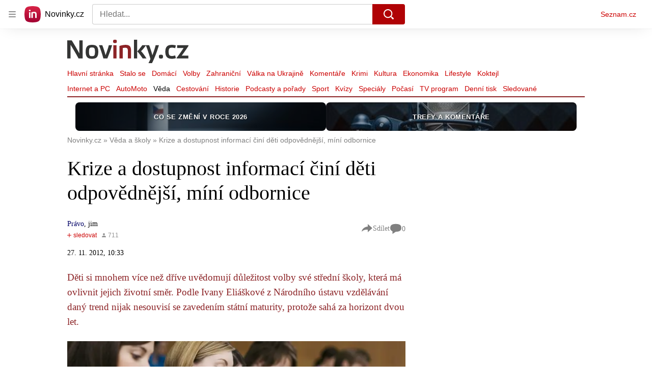

--- FILE ---
content_type: text/html; charset=utf-8
request_url: https://www.novinky.cz/clanek/veda-skoly-krize-a-dostupnost-informaci-cini-deti-odpovednejsi-mini-odbornice-173217
body_size: 49710
content:
<!doctype html>
<html lang="cs"><head><meta charSet="utf-8"/><title>Krize a dostupnost informací činí děti odpovědnější, míní odbornice - Novinky</title><link data-ima-meta rel="canonical" href="https://www.novinky.cz/clanek/veda-skoly-krize-a-dostupnost-informaci-cini-deti-odpovednejsi-mini-odbornice-173217" /><link data-ima-meta rel="previewimage" href="https://d15-a.sdn.cz/d_15/c_img_E_E/asNBDQu.jpeg?fl=cro,0,74,800,450%7Cres,1200,,1%7Cwebp,75" /><meta data-ima-meta name="description" content="Děti si mnohem více než dříve uvědomují důležitost volby své střední školy, která má ovlivnit jejich životní směr. Podle Ivany Eliáškové z Národního ústavu vzdělávání daný trend nijak nesouvisí se zavedením státní maturity, protože sahá za horizont dvou let. " /><meta data-ima-meta name="keywords" content="Přijímačky, Střední školy, Škola, Školství" /><meta data-ima-meta name="robots" content="index, follow" /><meta data-ima-meta name="viewport" content="width=device-width, initial-scale=1, minimum-scale=1, viewport-fit=cover" /><meta data-ima-meta name="twitter:title" content="Krize a dostupnost informací činí děti odpovědnější, míní odbornice - Novinky" /><meta data-ima-meta name="twitter:description" content="Děti si mnohem více než dříve uvědomují důležitost volby své střední školy, která má ovlivnit jejich životní směr. Podle Ivany Eliáškové z Národního ústavu vzdělávání daný trend nijak nesouvisí se zavedením státní maturity, protože sahá za horizont dvou let. " /><meta data-ima-meta name="twitter:card" content="summary_large_image" /><meta data-ima-meta name="twitter:image" content="https://d15-a.sdn.cz/d_15/c_img_E_E/asNBDQu.jpeg?fl=cro,0,74,800,450%7Cres,1200,,1%7Cwebp,75" /><meta data-ima-meta name="twitter:url" content="https://www.novinky.cz/clanek/veda-skoly-krize-a-dostupnost-informaci-cini-deti-odpovednejsi-mini-odbornice-173217" /><meta data-ima-meta name="szn:age-restricted-content" content="" /><meta data-ima-meta name="szn:hp-expire" content="2012-11-27T09:33:01.000Z" /><meta data-ima-meta name="szn:galleries-image-link" content="https://api-web.novinky.cz/v1/galleries-image-link/5bdd61d723c9e7000c753ca2" /><meta data-ima-meta name="szn:permalink" content="www.novinky.cz/clanek/173217" /><meta data-ima-meta name="szn:discussionDisabled" content="false" /><meta data-ima-meta name="szn:_cls" content="ArticlePublished" /><meta data-ima-meta name="szn:image" content="https://d15-a.sdn.cz/d_15/c_img_E_E/asNBDQu.jpeg?fl=cro,0,74,800,450%7Cres,1200,,1%7Cwebp,75" data-previewtype="common" /><meta data-ima-meta name="twitter:site" content="@novinkycz" /><meta data-ima-meta property="og:title" content="Krize a dostupnost informací činí děti odpovědnější, míní odbornice - Novinky" /><meta data-ima-meta property="og:description" content="Děti si mnohem více než dříve uvědomují důležitost volby své střední školy, která má ovlivnit jejich životní směr. Podle Ivany Eliáškové z Národního ústavu vzdělávání daný trend nijak nesouvisí se zavedením státní maturity, protože sahá za horizont dvou let. " /><meta data-ima-meta property="og:type" content="article" /><meta data-ima-meta property="og:image" content="https://d15-a.sdn.cz/d_15/c_img_E_E/asNBDQu.jpeg?fl=cro,0,74,800,450%7Cres,1200,,1%7Cwebp,75" /><meta data-ima-meta property="og:url" content="https://www.novinky.cz/clanek/veda-skoly-krize-a-dostupnost-informaci-cini-deti-odpovednejsi-mini-odbornice-173217" />
<link crossorigin="anonymous" rel="manifest" href="https://d39-a.sdn.cz/d_39/c_static_gW_Q/dwVBq/site.webmanifest">
<link crossorigin="anonymous" rel="icon" href="https://d39-a.sdn.cz/d_39/c_static_gW_Q/dwVBq/favicon.ico" sizes="32x32">
<link crossorigin="anonymous" rel="icon" href="https://d39-a.sdn.cz/d_39/c_static_gW_Q/dwVBq/favicon.svg" type="image/svg+xml">
<link crossorigin="anonymous" rel="apple-touch-icon" href="https://d39-a.sdn.cz/d_39/c_static_gW_Q/dwVBq/apple-touch-icon.png">
<link rel="preload" href="https://d39-a.sdn.cz/d_39/c_static_QJ_P/NnDBK/novinky-logo.svg" as="image" type="image/svg+xml">
<link rel="preload" href="https://d39-a.sdn.cz/d_39/c_static_QJ_P/NnDBK/novinky-icon.svg" as="image" type="image/svg+xml">
<link rel="preconnect" href="https://d94-a.sdn.cz" />
<link rel="preconnect" href="https://d795-a.sdn.cz" />
<link rel="preconnect" href="https://d39-a.sdn.cz" />
<link rel="preconnect" href="https://api-web.novinky.cz" />
<meta name="seznam-wmt" content=Yv1T3rGj8LRkcJsNVi78QetZbNxO8bFT><link as="style" href="//d39-a.sdn.cz/d_39/c_static_of_A/nDJ4VEZEqb3AyBrhFBOzMT/96cd/static/css/app.695d54c2e3be4cfa.css" rel="preload" type="text/css" /><link href="//d39-a.sdn.cz/d_39/c_static_of_A/nDJ4VEZEqb3AyBrhFBOzMT/96cd/static/css/app.695d54c2e3be4cfa.css" rel="stylesheet" onerror="this.onerror=null;this.href='/pro/static/css/app.695d54c2e3be4cfa.css';" /><script id="ima-revival-settings">(function (root) {
      root.$Debug = false;
      root.$IMA = root.$IMA || {};
      $IMA.SPA = false;
      $IMA.$PublicPath = "//d39-a.sdn.cz/d_39/c_static_of_A/nDJ4VEZEqb3AyBrhFBOzMT/96cd/";
      $IMA.$RequestID = "mk0x1tjj-rl.istu16m6p-1f881665-81a8-4a26-857b-aea5a646a28f";
      $IMA.$Language = "cs";
      $IMA.$Env = "prod";
      $IMA.$Debug = false;
      $IMA.$Version = "6.32.2";
      $IMA.$App = {"scrambleCss":{"hashTable":[["noscroll","el","atm","focus","increasing","mol","grey","animate","ogm","post","tpl","accessibility","base","content","document","placeholder","advert","feed","separator","separator__content","carousel","carousel__container","carousel__aria","simple","timeline","page"],["","button-primary","accessibility-label","button","css-crop","position-relative","label-video","label-live","overflow","loaded","responsive","placeholder","fill","loader","loader-animation","loader-animation-black","loader-animation-white","layout-responsive","layout-fill","image","loader-center","crossdomain-service","crossdomain-service__icon","text-decorator__style--bold","text-decorator__style--italic","text-decorator__style--subscript","text-decorator__style--superscript","text-decorator__style--underline","accessibility-header","avatar__icon","icon-mask__border","avatar","icon_author-placeholder","icon_author-placeholder--light","facebook-share","facebook-share__icon","icon","label","link-icon","login-restricted","login-restricted__dialog","login-restricted__dialog__button","login-restricted__dialog__icon","login-restricted__dialog__text","video-media-item","video-media-item__player-container","lock--unlocked","lock--locked","lock--unavailable","pixel","toggle","visible","toggle--disabled","toggle__switch","toggle__input","tts-info","tts-info__icon","tts-info__login-link","tts-play-btn","tts-play-btn__play-btn","tts-play-btn__pause-btn","tts-play-btn__advert","tts-play-btn__duration","video-expired-poster","video-expired-poster__expire-message-container","video-expired-poster__expire-message-icon","video-expired-poster__expire-message-text","video-loading-poster","video-loading-poster--regression","twitter-share","twitter-share__icon","merkur-error","merkur-error__text","merkur-error__button","merkur-error__debug","merkur-placeholder","merkur-placeholder__loader","specificity","iframe-player","iframe-player__iframe","avatar-with-lock__lock","avatar-with-lock","lock","content-access-button__disabled","content-access-button__link","link","dialog-wrapper","discussion-link","discussion-link__icon","info-bubble","info-bubble__inside","info-bubble__icon","info-bubble__text","info-paragraph","info-paragraph__icon","screen-reader","image-placeholder--rounded-corners","image-placeholder--circular","text-placeholder","text-placeholder--big","text-placeholder--medium","text-placeholder--small","text-placeholder--w-100-p","text-placeholder--w-80-p","text-placeholder--w-60-p","text-placeholder--w-40-p","text-placeholder--w-15-p","seznam-like-button","seznam-discussion-link","seznam-discussion-link__icon","seznam-discussion-link__count","seznam-subscribe-button","merkur-error__icon","headline","headline-h1","headline-h2","headline-h3","headline-h6","media-item-image","media-item-image-events","media-item-image-events--no-lightbox","media-item-image-caption-box","media-item-image-caption-text","media-item-image-caption","image-placeholder","seznam-like-info-box__title","up-and-down-expand-button","up-and-down-expand-button__arrow","up-and-down-expand-button__arrow--prev","expand-button-link","advert-content","advert-container","advert","paragraph","native-advert-wrapper","gambling-warning","gambling-warning__icon","gambling-warning__text","rich-content--for-article","banner__link","banner__commercial-title","banner__tag","banner__tag-title","banner__caption-text","banner__caption-author","embed","embed__accessibility","embed__accessibility--bottom","embed--fixed-height","iframe","figure__caption--hidden","figure__caption-author","figure__paid-content","figure","xpc-product","xpc-product__inactive-product","xpc-product_active-product-info__prompt-text","xpc-product_active-product-info__teaser","xpc-product_active-product-info__login-link","xpc-product_active-product-info__title","content-access-button","gallery__preview-main-image","gallery__preview-bar","gallery__preview-image","gallery__preview-image-last","gallery__preview-background","gallery__preview-foreground","gallery__preview-rest-container","gallery__preview-rest","gallery__preview-rest-icon","gallery__image-link","gallery__image-container","gallery__images-container","gallery__advert-container","gallery__expanded-container","figure__media","link-box","link-box__link","link-box__icon","link-box__text","list","li","list-ol","login-restriction-wrapper","login-restriction-wrapper__cover","login-restriction-wrapper__dialog","login-restriction-wrapper__text","login-restriction-wrapper__button","poll__answer","poll__answer-text","poll__answer-result","poll__answer-percent","poll__login","poll__login-link","poll__login-icon","poll__progress-bar","poll__progress-bar-container","poll__progress-bar-block","poll__progress-bar-hundred","poll__progress-bar-thirty","poll__progress-bar-ten","poll__progress-bar-five","poll__progress-bar-one","poll__progress-bar-point-three","poll__progress-bar-point-one","poll--disabled","podcast-embed","podcast-embed_placeholder","podcast-embed_placeholder__header","podcast-embed_placeholder__image","podcast-embed_placeholder__play-button","quiz__question","quiz__question__title","quiz__submit-wrapper","quiz__submit-button","quiz__evaluation","quiz__evaluation__title","quiz__evaluation__description","quiz__evaluation__image","quiz__evaluation__share-buttons","quiz","quiz__form--evaluated","quiz-answer__title","quiz__question__title-image","quiz-answer","quiz-answer__label","quiz-answer__radiowrapper","icon__article-molecules-radio-button","icon__article-molecules-radio-button__dot","icon__article-molecules-radio-button__border","quiz-answer__textwrapper","quiz-answer__description","quiz-answer__text-image","quiz-answer__answer-icon","icon__article-molecules-check","quiz-answer--answered","quiz-answer--correct","quiz-answer--incorrect","show-all-button","show-all-button__button","static-content__iframe-container","table","table__table","table__cell--bold","table__cell--underline","table__cell--italic","table__cell--text-left","table__cell--text-center","table__cell--text-right","video-gallery__button","video-gallery__count","video-gallery__media-image-container","video-gallery__media-image-container--selected","video-gallery__media-label","video-gallery__media-title","video-gallery__media-source","video-gallery__scroll","video-gallery__thumb","video-gallery__thumb--selected","video-gallery__media-image","video-gallery__thumbs","video-gallery__thumbs-container","video-gallery__time","video-gallery__title","video-gallery__arrow","video-gallery__scroll--next","author_content","author_content__info-wrapper","author_content--indented","author_photos","author_photos__photo","author_subscribe-btn-modal","author_subscribe-btn-modal__btn","author_subscribe-btn-modal__icon","author_subscribe-btn-modal__modal","author-badge","author-badge__name","author-badge__photo","author-badge__role","seznam-recommends-item","seznam-recommends-item__link","seznam-recommends-item__text-box","seznam-recommends-item__image","seznam-recommends-item__image-sizer","seznam-recommends-item__service-name","seznam-recommends-item__additional-type","seznam-recommends-item__title","seznam-recommends-item__label--is-advert","seznam-recommends-item__label--is-service","seznam-recommends-item__label-link","donate-button","donate-button__icon","donate-promo","donate-promo__icon","donate-promo__content","donate-promo__text","dropdown-list","dropdown-list_option-item","dropdown-list_option-item__link","dropdown-list_options-wrapper","collapsible","collapsible__summary","collapsible__icon","epub-dialog","epub-dialog__content","epub-dialog__headline","epub-dialog__icon","epub-dialog__close","epub-dialog__button","kindle-email-form","kindle-email-form__input","kindle-email-form__input--invalid","kindle-email-form__invalid","kindle-email-form__button","lightbox","lightbox__list","lightbox__list-image","lightbox__caption","lightbox__caption--hidden","lightbox__caption-text","lightbox__caption-author","lightbox__controls","lightbox__controls-text","lightbox__controls-button","lightbox__controls-button--hidden","lightbox__controls-button--previous","lightbox__controls-button--next","lightbox__item-image","carousel","carousel__panel","carousel__item","carousel__item-wrapper","carousel__container","carousel__container--moving","carousel__controls","carousel__controls--hidden","carousel__controls-prev","carousel__controls-next","carousel__item-title","carousel__dot-navigation","carousel__dot-navigation-item","carousel__dot-navigation-item--active","carousel__slide-counter","lock-label","login-wall-dialog-content","login-wall-dialog-content__icon","login-wall-dialog-content__title","login-wall-dialog-content__register","login-wall-dialog-content__register-link","paid-dialog-content","paid-dialog-content__icon","restricted-content-dialog","restricted-content-dialog--align-to-top","restricted-content-dialog--align-to-bottom","restricted-content-dialog--fix-to-window","restricted-content-dialog--static","restricted-content","xpc-product_active-product-info__author","xpc-product_active-product-info__description","xpc-product_active-product-info__unlocked","xpc-product_active-product-info__unlocked-icon","xpc-product_active-product-info__unlocked-text","xpc-product__loader-teaser","seo-footer","seo-footer__group","seo-footer__item","seo-footer__link","seo-footer__list","seo-footer__logo","seo-footer__separator","seo-footer__title","seo-footer__group--additional","epub-button","epub-button__icon","epub-button__button","epub-button__dropdown","dropdown-list__option","dropdown-list__option-link","dropdown-list--open","epub-button__shade","social-share-buttons","social-share-buttons__share-button","icon__atoms-facebook","icon__atoms-twitter","social-share-popover","social-share-popover__icon","social-share-popover__button","social-share-popover__dropdown","shared-timeline__title","shared-timeline__articles-wrapper","shared-timeline-item__link","shared-timeline-item__media","shared-timeline-item__title","shared-timeline-item__bottom-gradient","subscription-placeholder","subscription-placeholder__headline","subscription-placeholder__headline--no-image","subscription-placeholder__picture","subscription-placeholder__login","assign-email","assign-email__button","assign-email__diff-acc-prompt","edit-link","restriction-wrapper","restriction-wrapper__embed-cover","tiktok-post__wrapper","timeline","rich-content","banner","document-link","facebook-post","gallery","infobox","merkur-widget","poll-wrapper","quote","twitter-tweet","item__rich-content","figure__caption","social-instagram","instagram-post","table__body","quiz__encouragement-to-share","quiz__encouragement-to-submit","rich-content--for-infobox","quiz__answer","embed__caption","banner--commercial","banner__caption","infobox__title","list-ul","text-decorator","poll","poll__question","poll__answers","poll__votes-count","quiz__evaluation__results","quiz__answer__text-image","table__cell","table__cell--predefined-style-0","table__cell--predefined-style-1","table__cell--predefined-style-2","quote__footer","quote__quote","quote__author","quote__date","author_names__name","author","footer-items","footer-items__list","footer-items_list-item__list","footer-items_list-item__separator","footer-items_list-item__link","document-link__content","document-link__section","document-link__headline-link","document-link__headline","document-link__image","document-link__image--advert","document-link__text","document-link--section-top","track-visibility","document-link-advert","poll-wrapper__title","aria-live","advert-layout","advert-sticky","advert-skyscraper","advert-sponsor","advert-really-sticky","advert-not-available","advert-align-to-top","advert-align-to-bottom","advert-fix-to-window","royalty-sidebar","advert-adaptable","advert-repeating","branding-static-advert","branding-static-advert-sklik","advert-leaderboard","advert-branding","branding-sizer--auto","date-of-publication","date-of-publication__item","text-to-speech","text-to-speech--active","text-to-speech__width-container","text-to-speech__close-button","article-author","article-author__authors-labels","article-author__info-paragraph","article-author__","article-author__button-slot-before","article-author__button-slot-after","article-author__social-wrapper","article-author__tts-wrapper","author--multiple-authors","article-author-header","article-author-header--two-rows","article-author-header--large-author","article-author-header__top-row","article-author-header__authors-labels","article-author-header__button-slot-before","article-author-header__button-slot-after","article-author-header__social-wrapper","article-author-header__tts-wrapper","article-author-header__avatar","article-author-header__name","article-author-header__role","article-author-header__large-authors-labels","article-author-header__top-column","author-box","author-box__photo","author-box__actions","author-box__name","author-box__social-links","author-box__social-link","author-box__paragraph","author-box__role","author-box__bio","author-box__right-top-container","author-box__right-container","icon_author-placeholder--dark","author-box__photo-with-border","icon-mask","authors-directory_author-breadcrumbs","authors-directory_author-breadcrumbs__title","authors-directory_author-breadcrumbs__letter","authors-directory_author-breadcrumbs__letter--link","authors-directory_author-breadcrumbs__letter--active","authors-directory","authors-directory__list","breadcrumb-navigation","breadcrumb-navigation__link","seznam-recommends__content","native-advert","seznam-recommends__item","headline--left","headline--center","headline--right","debug","author-xpc-products__section-title","seo-footer__seznam-logo","share-bar","share-bar__bubble","share-bar__bubble--without-like-button","share-bar__like","share-bar__discussion","share-bar__left","share-bar__right","share-bar__share","share-bar__share-buttons","share-bar__text","share-bar__text--hidden-on-mobile","subscribe","subscribe__button","subscribe-info","szn-discussion","related-tags__title","related-tags__item","related-tags__tag","leaderboard-timeline","shared-timeline__article","shared-timeline__item-placeholder","skyscraper-timeline","age-restriction-dialog","age-restriction-dialog__wrapper","age-restriction-dialog__arrow","age-restriction-dialog__body","age-restriction-dialog__body--storybook","age-restriction-dialog__content","age-restriction-dialog__logo","age-restriction-dialog__title","age-restriction-dialog_login-link","age-restriction-dialog_login-link__info","age-restriction-dialog_login-link__info-link","branding-layout","branding-loader","branding-sizer","branding-advert-code-iframe","branding-advert-creative","branding-advert-creative-background","branding-advert-iframe","branding-advert-iframe-2000","branding-page-content","branding-is-branding-shown","branding-narrow","branding__paw-container","shared-timeline","advert-mobile-square","advert-mobile-square-640","date-of-publication__updated","article-perex","content","main-media","szn-premium","szn-premium__icon--placeholder","szn-premium__text--placeholder","szn-premium__text__description","article-author__labels","article-author-header__discussion-link","seznam-recommends","related-tags","article-layout","article-content","article-container","article","article-header","article-header__prefix","article-header__heading","article-header__label","article-poll","article-poll__article-label","article-poll__article-link","article-backlink","article-backlink__icon","article-backlink__link","carousel__title","daily-press__block","press-block","press-block__server-title","press-block__server-link","press-block__links","press-block__link","press-placeholder","footer","footer__copyright","footer__copyright-item","header","header__logo","header__menu-item","header__menu-item--active","header__menu","header__menu--first-row","service-logo","service-logo__title","service-logo__image","link-group","link-group__item","link-group__link","section-box","external-box","related-documents","related-documents__title","related-documents__item","secondary-menu","secondary-menu-item","secondary-menu-item__link","secondary-menu-item__link--active","box","box__above","box__middle","box__caption","box__side","box--large","box__title","box--small","external-box__headline","section-box__headline","section-box--small","subsections-menu","subsections-menu__item","subsections-menu__link","subsections-menu__link--active","item","item__image","item__title","item--stalo-se","wrapper","video-native","item--flash-title","item--flash-link","item--flash-description","item--flash","item__body","item__subtitle","item--commercial__description","item--comment","item__description","item__caption","item__caption-link","item--caption-right","item--caption-top","item--caption-bottom","timeline__arrow","timeline__arrow--prev","timeline__screen-reader","timeline--stalo-se","timeline--story-timeline","timeline_expand--next","timeline_expand","-touching","status","carousel-item","carousel-item__wrapper","carousel-item__image","carousel-item__video","carousel-item__link","carousel-item__arrow","carousel-item__author","seznam-discussion-link__text","carousel-control","carousel-control__prev","carousel-control__next","carousel__skip","title","headline-h5","top-stories","top-stories--desktop","top-stories--default","top-stories--large","top-stories-description","top-stories-description__date","top-stories-item","top-stories-item--first","top-stories-item--desktop","item--caption-left","top-stories-placeholder","top-stories-placeholder--desktop","top-stories-placeholder--extraLarge","item--with-content","item__aside","item__time","item__content","error","error__img","error__headline","error__link","error__void","landing-page","king-container","king-content","king-sidebar","king-sidebar-container","king-middle-container","royalty-main","royalty-layout","royalty-vendor-bottom","royalty-wideHeader","royalty-header","royalty-footer","royalty","royalty-branding","authors","crossdomain-carousel","seolinks-group","daily-press","article-poll__label","merkur","merkur-slot","hp-box","feed","molecule-wrapper","empty-space","search-menu","add-comment","advert-article-sklik-outstream"]]},"features":{"noIndex":false,"discussionLide":true,"allowedABTests":true,"isWebPSupported":true,"isAvifSupported":false},"externalApiUrl":"https://api-web.novinky.cz/v1","sznApiConfigs":{"currentEnv":[{"name":"zpravy","externalUrl":"https://api-web.seznamzpravy.cz/v1","apiExternalUrl":"https://api-external.seznamzpravy.cz/v1"},{"name":"novinky","externalUrl":"https://api-web.novinky.cz/v1","apiExternalUrl":"https://api-external.novinky.cz/v1"},{"name":"pocasi","externalUrl":"https://api-web.pocasi.seznam.cz/v1"},{"name":"weatherApi","externalUrl":"https://wapi.pocasi.seznam.cz/v2"},{"name":"xfeed","externalUrl":"https://api-web.clanky.seznam.cz/v1","apiExternalUrl":"https://api-external.clanky.seznam.cz/v1"},{"name":"super","externalUrl":"https://api-web.super.cz/v1","apiExternalUrl":"https://api-external.super.cz/v1"},{"name":"prozeny","externalUrl":"https://api-web.prozeny.cz/v1","apiExternalUrl":"https://api-external.prozeny.cz/v1"},{"name":"garaz","externalUrl":"https://api-web.garaz.cz/v1","apiExternalUrl":"https://api-external.garaz.cz/v1"},{"name":"sport","externalUrl":"https://api-web.sport.cz/v1","apiExternalUrl":"https://api-external.sport.cz/v1"},{"name":"blogy","externalUrl":"https://api-web.medium.seznam.cz/v1","apiExternalUrl":"https://api-external.medium.seznam.cz/v1"},{"name":"campus","externalUrl":"https://api-web.campus.seznamzpravy.cz/v1"},{"name":"seoApi","externalUrl":"https://share.seznam.cz/seoapi/public"},{"name":"xpc","externalUrl":"https://share.seznam.cz/xpc/v1/api/public"}],"prod":[{"name":"zpravy","externalUrl":"https://api-web.seznamzpravy.cz/v1","apiExternalUrl":"https://api-external.seznamzpravy.cz/v1"},{"name":"novinky","externalUrl":"https://api-web.novinky.cz/v1","apiExternalUrl":"https://api-external.novinky.cz/v1"},{"name":"pocasi","externalUrl":"https://api-web.pocasi.seznam.cz/v1"},{"name":"weatherApi","externalUrl":"https://wapi.pocasi.seznam.cz/v2"},{"name":"xfeed","externalUrl":"https://api-web.clanky.seznam.cz/v1","apiExternalUrl":"https://api-external.clanky.seznam.cz/v1"},{"name":"super","externalUrl":"https://api-web.super.cz/v1","apiExternalUrl":"https://api-external.super.cz/v1"},{"name":"prozeny","externalUrl":"https://api-web.prozeny.cz/v1","apiExternalUrl":"https://api-external.prozeny.cz/v1"},{"name":"garaz","externalUrl":"https://api-web.garaz.cz/v1","apiExternalUrl":"https://api-external.garaz.cz/v1"},{"name":"sport","externalUrl":"https://api-web.sport.cz/v1","apiExternalUrl":"https://api-external.sport.cz/v1"},{"name":"blogy","externalUrl":"https://api-web.medium.seznam.cz/v1","apiExternalUrl":"https://api-external.medium.seznam.cz/v1"},{"name":"campus","externalUrl":"https://api-web.campus.seznamzpravy.cz/v1"},{"name":"seoApi","externalUrl":"https://share.seznam.cz/seoapi/public"},{"name":"xpc","externalUrl":"https://share.seznam.cz/xpc/v1/api/public"}]},"userFlags":{"sbr":false}};
      $IMA.$Protocol = "https:";
      $IMA.$Host = "www.novinky.cz";
      $IMA.$Path = "/clanek/veda-skoly-krize-a-dostupnost-informaci-cini-deti-odpovednejsi-mini-odbornice-173217";
      $IMA.$Root = "";
      $IMA.$LanguagePartPath = "";
    })(typeof window !== 'undefined' && window !== null ? window : global);
    </script>
    <script>
      window.$IMA = window.$IMA || {};
      window.$IMA.Runner = {
        onError: function (error) {
          if (window.$Debug) {
            if (window.__IMA_HMR && window.__IMA_HMR.emitter) {
              window.__IMA_HMR.emitter.emit('error', { error: error });
            } else {
              console.error(error);
            }
          }

          fetch('https://share.seznam.cz/report/novinky/web', {
            method: 'POST',
            headers: {
              'Content-Type': 'application/json'
            },
            body: JSON.stringify({
              $type: 'error:runner',
              referrer: document.referrer,
              url: location.href,
              params: {},
              name: error.name,
              message: error.message,
              stack: error.stack
            })
          });
        },
        onUnsupported: function () {
          fetch('https://share.seznam.cz/report/novinky/web', {
            method: 'POST',
            headers: {
              'Content-Type': 'application/json'
            },
            body: JSON.stringify({
              $type: 'client:legacy',
              unsupported: true
            })
          });
        },
      };

      if (!window.fetch) {
        window.$IMA.Runner.scripts = ['https://d50-a.sdn.cz/d_50/c_static_gZ_D/fRbG8/js/fetch-polyfill.js'];
      }
    </script>
    <script id="ima-runner">var e;(e="undefined"!=typeof window&&null!==window?window:global).$IMA=e.$IMA||{},e.$IMA.Runner=function(e){for(var r=Object(e),n=1;n<arguments.length;n++){var t=arguments[n];if(null!=t)for(var i in t)Object.prototype.hasOwnProperty.call(t,i)&&(r[i]=t[i])}return r}({isEsVersion:!1,scriptResources:JSON.parse("{\"scripts\":[[\"//d39-a.sdn.cz/d_39/c_static_of_A/nDJ4VEZEqb3AyBrhFBOzMT/96cd/static/js/app.bundle.78b58d668d0bcf81.js\",{\"async\":\"\",\"crossorigin\":\"anonymous\",\"fallback\":\"/pro/static/js/app.bundle.78b58d668d0bcf81.js\"}],[\"//d39-a.sdn.cz/d_39/c_static_of_A/nDJ4VEZEqb3AyBrhFBOzMT/96cd/static/js/locale/cs.51609be9ca84f42d.js\",{\"async\":\"\",\"crossorigin\":\"anonymous\",\"fallback\":\"/pro/static/js/locale/cs.51609be9ca84f42d.js\"}]],\"esScripts\":[[\"//d39-a.sdn.cz/d_39/c_static_of_A/nDJ4VEZEqb3AyBrhFBOzMT/96cd/static/js.es/app.bundle.e91c4ba1209a28ff.js\",{\"async\":\"\",\"crossorigin\":\"anonymous\",\"fallback\":\"/pro/static/js.es/app.bundle.e91c4ba1209a28ff.js\"}],[\"//d39-a.sdn.cz/d_39/c_static_of_A/nDJ4VEZEqb3AyBrhFBOzMT/96cd/static/js.es/locale/cs.83ba4cd65b68356f.js\",{\"async\":\"\",\"crossorigin\":\"anonymous\",\"fallback\":\"/pro/static/js.es/locale/cs.83ba4cd65b68356f.js\"}]]}"),scripts:[],loadedScripts:[],testScripts:{scripts:['return typeof AbortController !== "undefined"',"return (() => { const o = { t: 1 }; return { ...o }; })() && (async () => ({}))() && !!Object.values"],esScripts:["return [1,1].findLast(e => e === 1)",'return Object.hasOwn({a:1}, "a")']},initScripts:function(){var r=e.$IMA.Runner,n=e.document.head;function t(e){try{return!!Function(e)()}catch(e){return!1}}if(r.scriptResources.esScripts&&r.testScripts.esScripts.every(t))r.isEsVersion=!0,Array.prototype.push.apply(r.scripts,r.scriptResources.esScripts);else{if(!(r.scriptResources.scripts&&r.testScripts.scripts.every(t)))return r.onUnsupported();Array.prototype.push.apply(r.scripts,r.scriptResources.scripts)}Array.isArray(r.scripts)&&r.scripts.forEach(function t(i){var o=e.document.createElement("script");if("string"==typeof i)o.src=i;else{var a=i[0],u=i[1];o.src=a,Object.keys(u).forEach(function(e){"fallback"===e&&u.fallback?o.onerror=function(){var e={};Object.keys(u).forEach(function(r){"fallback"!==r&&(e[r]=u[r])}),t([u.fallback,e])}:o.setAttribute(e,u[e])})}o.onload=function(){r.onLoad(i)},n.appendChild(o)})},run:function(){var r=e.$IMA.Runner;try{r.isEsVersion?Function(`/******/ (() => { // webpackBootstrap
/******/ 	"use strict";
/******/ 	var __webpack_modules__ = ({});
/************************************************************************/
/******/ 	// The module cache
/******/ 	var __webpack_module_cache__ = {};
/******/ 	
/******/ 	// The require function
/******/ 	function __webpack_require__(moduleId) {
/******/ 		// Check if module is in cache
/******/ 		var cachedModule = __webpack_module_cache__[moduleId];
/******/ 		if (cachedModule !== undefined) {
/******/ 			return cachedModule.exports;
/******/ 		}
/******/ 		// Create a new module (and put it into the cache)
/******/ 		var module = __webpack_module_cache__[moduleId] = {
/******/ 			id: moduleId,
/******/ 			loaded: false,
/******/ 			exports: {}
/******/ 		};
/******/ 	
/******/ 		// Execute the module function
/******/ 		__webpack_modules__[moduleId].call(module.exports, module, module.exports, __webpack_require__);
/******/ 	
/******/ 		// Flag the module as loaded
/******/ 		module.loaded = true;
/******/ 	
/******/ 		// Return the exports of the module
/******/ 		return module.exports;
/******/ 	}
/******/ 	
/******/ 	// expose the modules object (__webpack_modules__)
/******/ 	__webpack_require__.m = __webpack_modules__;
/******/ 	
/************************************************************************/
/******/ 	/* webpack/runtime/chunk loaded */
/******/ 	(() => {
/******/ 		var deferred = [];
/******/ 		__webpack_require__.O = (result, chunkIds, fn, priority) => {
/******/ 			if(chunkIds) {
/******/ 				priority = priority || 0;
/******/ 				for(var i = deferred.length; i > 0 && deferred[i - 1][2] > priority; i--) deferred[i] = deferred[i - 1];
/******/ 				deferred[i] = [chunkIds, fn, priority];
/******/ 				return;
/******/ 			}
/******/ 			var notFulfilled = Infinity;
/******/ 			for (var i = 0; i < deferred.length; i++) {
/******/ 				var [chunkIds, fn, priority] = deferred[i];
/******/ 				var fulfilled = true;
/******/ 				for (var j = 0; j < chunkIds.length; j++) {
/******/ 					if ((priority & 1 === 0 || notFulfilled >= priority) && Object.keys(__webpack_require__.O).every((key) => (__webpack_require__.O[key](chunkIds[j])))) {
/******/ 						chunkIds.splice(j--, 1);
/******/ 					} else {
/******/ 						fulfilled = false;
/******/ 						if(priority < notFulfilled) notFulfilled = priority;
/******/ 					}
/******/ 				}
/******/ 				if(fulfilled) {
/******/ 					deferred.splice(i--, 1)
/******/ 					var r = fn();
/******/ 					if (r !== undefined) result = r;
/******/ 				}
/******/ 			}
/******/ 			return result;
/******/ 		};
/******/ 	})();
/******/ 	
/******/ 	/* webpack/runtime/compat get default export */
/******/ 	(() => {
/******/ 		// getDefaultExport function for compatibility with non-harmony modules
/******/ 		__webpack_require__.n = (module) => {
/******/ 			var getter = module && module.__esModule ?
/******/ 				() => (module['default']) :
/******/ 				() => (module);
/******/ 			__webpack_require__.d(getter, { a: getter });
/******/ 			return getter;
/******/ 		};
/******/ 	})();
/******/ 	
/******/ 	/* webpack/runtime/define property getters */
/******/ 	(() => {
/******/ 		// define getter functions for harmony exports
/******/ 		__webpack_require__.d = (exports, definition) => {
/******/ 			for(var key in definition) {
/******/ 				if(__webpack_require__.o(definition, key) && !__webpack_require__.o(exports, key)) {
/******/ 					Object.defineProperty(exports, key, { enumerable: true, get: definition[key] });
/******/ 				}
/******/ 			}
/******/ 		};
/******/ 	})();
/******/ 	
/******/ 	/* webpack/runtime/ensure chunk */
/******/ 	(() => {
/******/ 		__webpack_require__.f = {};
/******/ 		// This file contains only the entry chunk.
/******/ 		// The chunk loading function for additional chunks
/******/ 		__webpack_require__.e = (chunkId) => {
/******/ 			return Promise.all(Object.keys(__webpack_require__.f).reduce((promises, key) => {
/******/ 				__webpack_require__.f[key](chunkId, promises);
/******/ 				return promises;
/******/ 			}, []));
/******/ 		};
/******/ 	})();
/******/ 	
/******/ 	/* webpack/runtime/get javascript chunk filename */
/******/ 	(() => {
/******/ 		// This function allow to reference async chunks
/******/ 		__webpack_require__.u = (chunkId) => {
/******/ 			// return url for filenames not based on template
/******/ 			if (chunkId === "vendors") return "static/js.es/chunk." + chunkId + ".f8efd0c8b33f4199.js";
/******/ 			// return url for filenames based on template
/******/ 			return undefined;
/******/ 		};
/******/ 	})();
/******/ 	
/******/ 	/* webpack/runtime/get mini-css chunk filename */
/******/ 	(() => {
/******/ 		// This function allow to reference async chunks
/******/ 		__webpack_require__.miniCssF = (chunkId) => {
/******/ 			// return url for filenames based on template
/******/ 			return undefined;
/******/ 		};
/******/ 	})();
/******/ 	
/******/ 	/* webpack/runtime/hasOwnProperty shorthand */
/******/ 	(() => {
/******/ 		__webpack_require__.o = (obj, prop) => (Object.prototype.hasOwnProperty.call(obj, prop))
/******/ 	})();
/******/ 	
/******/ 	/* webpack/runtime/load script */
/******/ 	(() => {
/******/ 		var inProgress = {};
/******/ 		var dataWebpackPrefix = "novinky-web:";
/******/ 		// loadScript function to load a script via script tag
/******/ 		__webpack_require__.l = (url, done, key, chunkId) => {
/******/ 			if(inProgress[url]) { inProgress[url].push(done); return; }
/******/ 			var script, needAttach;
/******/ 			if(key !== undefined) {
/******/ 				var scripts = document.getElementsByTagName("script");
/******/ 				for(var i = 0; i < scripts.length; i++) {
/******/ 					var s = scripts[i];
/******/ 					if(s.getAttribute("src") == url || s.getAttribute("data-webpack") == dataWebpackPrefix + key) { script = s; break; }
/******/ 				}
/******/ 			}
/******/ 			if(!script) {
/******/ 				needAttach = true;
/******/ 				script = document.createElement('script');
/******/ 		
/******/ 				script.charset = 'utf-8';
/******/ 				if (__webpack_require__.nc) {
/******/ 					script.setAttribute("nonce", __webpack_require__.nc);
/******/ 				}
/******/ 				script.setAttribute("data-webpack", dataWebpackPrefix + key);
/******/ 		
/******/ 				script.src = url;
/******/ 			}
/******/ 			inProgress[url] = [done];
/******/ 			var onScriptComplete = (prev, event) => {
/******/ 				// avoid mem leaks in IE.
/******/ 				script.onerror = script.onload = null;
/******/ 				clearTimeout(timeout);
/******/ 				var doneFns = inProgress[url];
/******/ 				delete inProgress[url];
/******/ 				script.parentNode && script.parentNode.removeChild(script);
/******/ 				doneFns && doneFns.forEach((fn) => (fn(event)));
/******/ 				if(prev) return prev(event);
/******/ 			}
/******/ 			var timeout = setTimeout(onScriptComplete.bind(null, undefined, { type: 'timeout', target: script }), 120000);
/******/ 			script.onerror = onScriptComplete.bind(null, script.onerror);
/******/ 			script.onload = onScriptComplete.bind(null, script.onload);
/******/ 			needAttach && document.head.appendChild(script);
/******/ 		};
/******/ 	})();
/******/ 	
/******/ 	/* webpack/runtime/make namespace object */
/******/ 	(() => {
/******/ 		// define __esModule on exports
/******/ 		__webpack_require__.r = (exports) => {
/******/ 			if(typeof Symbol !== 'undefined' && Symbol.toStringTag) {
/******/ 				Object.defineProperty(exports, Symbol.toStringTag, { value: 'Module' });
/******/ 			}
/******/ 			Object.defineProperty(exports, '__esModule', { value: true });
/******/ 		};
/******/ 	})();
/******/ 	
/******/ 	/* webpack/runtime/node module decorator */
/******/ 	(() => {
/******/ 		__webpack_require__.nmd = (module) => {
/******/ 			module.paths = [];
/******/ 			if (!module.children) module.children = [];
/******/ 			return module;
/******/ 		};
/******/ 	})();
/******/ 	
/******/ 	/* webpack/runtime/publicPath */
/******/ 	(() => {
/******/ 		__webpack_require__.p = "/pro/";
/******/ 	})();
/******/ 	
/******/ 	/* webpack/runtime/jsonp chunk loading */
/******/ 	(() => {
/******/ 		// no baseURI
/******/ 		
/******/ 		// object to store loaded and loading chunks
/******/ 		// undefined = chunk not loaded, null = chunk preloaded/prefetched
/******/ 		// [resolve, reject, Promise] = chunk loading, 0 = chunk loaded
/******/ 		var installedChunks = {
/******/ 			"runtime": 0
/******/ 		};
/******/ 		
/******/ 		__webpack_require__.f.j = (chunkId, promises) => {
/******/ 				// JSONP chunk loading for javascript
/******/ 				var installedChunkData = __webpack_require__.o(installedChunks, chunkId) ? installedChunks[chunkId] : undefined;
/******/ 				if(installedChunkData !== 0) { // 0 means "already installed".
/******/ 		
/******/ 					// a Promise means "currently loading".
/******/ 					if(installedChunkData) {
/******/ 						promises.push(installedChunkData[2]);
/******/ 					} else {
/******/ 						if("runtime" != chunkId) {
/******/ 							// setup Promise in chunk cache
/******/ 							var promise = new Promise((resolve, reject) => (installedChunkData = installedChunks[chunkId] = [resolve, reject]));
/******/ 							promises.push(installedChunkData[2] = promise);
/******/ 		
/******/ 							// start chunk loading
/******/ 							var url = __webpack_require__.p + __webpack_require__.u(chunkId);
/******/ 							// create error before stack unwound to get useful stacktrace later
/******/ 							var error = new Error();
/******/ 							var loadingEnded = (event) => {
/******/ 								if(__webpack_require__.o(installedChunks, chunkId)) {
/******/ 									installedChunkData = installedChunks[chunkId];
/******/ 									if(installedChunkData !== 0) installedChunks[chunkId] = undefined;
/******/ 									if(installedChunkData) {
/******/ 										var errorType = event && (event.type === 'load' ? 'missing' : event.type);
/******/ 										var realSrc = event && event.target && event.target.src;
/******/ 										error.message = 'Loading chunk ' + chunkId + ' failed.\\n(' + errorType + ': ' + realSrc + ')';
/******/ 										error.name = 'ChunkLoadError';
/******/ 										error.type = errorType;
/******/ 										error.request = realSrc;
/******/ 										installedChunkData[1](error);
/******/ 									}
/******/ 								}
/******/ 							};
/******/ 							__webpack_require__.l(url, loadingEnded, "chunk-" + chunkId, chunkId);
/******/ 						} else installedChunks[chunkId] = 0;
/******/ 					}
/******/ 				}
/******/ 		};
/******/ 		
/******/ 		// no prefetching
/******/ 		
/******/ 		// no preloaded
/******/ 		
/******/ 		// no HMR
/******/ 		
/******/ 		// no HMR manifest
/******/ 		
/******/ 		__webpack_require__.O.j = (chunkId) => (installedChunks[chunkId] === 0);
/******/ 		
/******/ 		// install a JSONP callback for chunk loading
/******/ 		var webpackJsonpCallback = (parentChunkLoadingFunction, data) => {
/******/ 			var [chunkIds, moreModules, runtime] = data;
/******/ 			// add "moreModules" to the modules object,
/******/ 			// then flag all "chunkIds" as loaded and fire callback
/******/ 			var moduleId, chunkId, i = 0;
/******/ 			if(chunkIds.some((id) => (installedChunks[id] !== 0))) {
/******/ 				for(moduleId in moreModules) {
/******/ 					if(__webpack_require__.o(moreModules, moduleId)) {
/******/ 						__webpack_require__.m[moduleId] = moreModules[moduleId];
/******/ 					}
/******/ 				}
/******/ 				if(runtime) var result = runtime(__webpack_require__);
/******/ 			}
/******/ 			if(parentChunkLoadingFunction) parentChunkLoadingFunction(data);
/******/ 			for(;i < chunkIds.length; i++) {
/******/ 				chunkId = chunkIds[i];
/******/ 				if(__webpack_require__.o(installedChunks, chunkId) && installedChunks[chunkId]) {
/******/ 					installedChunks[chunkId][0]();
/******/ 				}
/******/ 				installedChunks[chunkId] = 0;
/******/ 			}
/******/ 			return __webpack_require__.O(result);
/******/ 		}
/******/ 		
/******/ 		var chunkLoadingGlobal = globalThis["webpackChunknovinky_web"] = globalThis["webpackChunknovinky_web"] || [];
/******/ 		chunkLoadingGlobal.forEach(webpackJsonpCallback.bind(null, 0));
/******/ 		chunkLoadingGlobal.push = webpackJsonpCallback.bind(null, chunkLoadingGlobal.push.bind(chunkLoadingGlobal));
/******/ 	})();
/******/ 	
/************************************************************************/
/******/ 	
/******/ 	
/******/ })()
;`)():Function(`/******/ (() => { // webpackBootstrap
/******/ 	"use strict";
/******/ 	var __webpack_modules__ = ({});
/************************************************************************/
/******/ 	// The module cache
/******/ 	var __webpack_module_cache__ = {};
/******/ 	
/******/ 	// The require function
/******/ 	function __webpack_require__(moduleId) {
/******/ 		// Check if module is in cache
/******/ 		var cachedModule = __webpack_module_cache__[moduleId];
/******/ 		if (cachedModule !== undefined) {
/******/ 			return cachedModule.exports;
/******/ 		}
/******/ 		// Create a new module (and put it into the cache)
/******/ 		var module = __webpack_module_cache__[moduleId] = {
/******/ 			id: moduleId,
/******/ 			loaded: false,
/******/ 			exports: {}
/******/ 		};
/******/ 	
/******/ 		// Execute the module function
/******/ 		__webpack_modules__[moduleId].call(module.exports, module, module.exports, __webpack_require__);
/******/ 	
/******/ 		// Flag the module as loaded
/******/ 		module.loaded = true;
/******/ 	
/******/ 		// Return the exports of the module
/******/ 		return module.exports;
/******/ 	}
/******/ 	
/******/ 	// expose the modules object (__webpack_modules__)
/******/ 	__webpack_require__.m = __webpack_modules__;
/******/ 	
/************************************************************************/
/******/ 	/* webpack/runtime/chunk loaded */
/******/ 	(() => {
/******/ 		var deferred = [];
/******/ 		__webpack_require__.O = (result, chunkIds, fn, priority) => {
/******/ 			if(chunkIds) {
/******/ 				priority = priority || 0;
/******/ 				for(var i = deferred.length; i > 0 && deferred[i - 1][2] > priority; i--) deferred[i] = deferred[i - 1];
/******/ 				deferred[i] = [chunkIds, fn, priority];
/******/ 				return;
/******/ 			}
/******/ 			var notFulfilled = Infinity;
/******/ 			for (var i = 0; i < deferred.length; i++) {
/******/ 				var [chunkIds, fn, priority] = deferred[i];
/******/ 				var fulfilled = true;
/******/ 				for (var j = 0; j < chunkIds.length; j++) {
/******/ 					if ((priority & 1 === 0 || notFulfilled >= priority) && Object.keys(__webpack_require__.O).every((key) => (__webpack_require__.O[key](chunkIds[j])))) {
/******/ 						chunkIds.splice(j--, 1);
/******/ 					} else {
/******/ 						fulfilled = false;
/******/ 						if(priority < notFulfilled) notFulfilled = priority;
/******/ 					}
/******/ 				}
/******/ 				if(fulfilled) {
/******/ 					deferred.splice(i--, 1)
/******/ 					var r = fn();
/******/ 					if (r !== undefined) result = r;
/******/ 				}
/******/ 			}
/******/ 			return result;
/******/ 		};
/******/ 	})();
/******/ 	
/******/ 	/* webpack/runtime/compat get default export */
/******/ 	(() => {
/******/ 		// getDefaultExport function for compatibility with non-harmony modules
/******/ 		__webpack_require__.n = (module) => {
/******/ 			var getter = module && module.__esModule ?
/******/ 				() => (module['default']) :
/******/ 				() => (module);
/******/ 			__webpack_require__.d(getter, { a: getter });
/******/ 			return getter;
/******/ 		};
/******/ 	})();
/******/ 	
/******/ 	/* webpack/runtime/define property getters */
/******/ 	(() => {
/******/ 		// define getter functions for harmony exports
/******/ 		__webpack_require__.d = (exports, definition) => {
/******/ 			for(var key in definition) {
/******/ 				if(__webpack_require__.o(definition, key) && !__webpack_require__.o(exports, key)) {
/******/ 					Object.defineProperty(exports, key, { enumerable: true, get: definition[key] });
/******/ 				}
/******/ 			}
/******/ 		};
/******/ 	})();
/******/ 	
/******/ 	/* webpack/runtime/ensure chunk */
/******/ 	(() => {
/******/ 		__webpack_require__.f = {};
/******/ 		// This file contains only the entry chunk.
/******/ 		// The chunk loading function for additional chunks
/******/ 		__webpack_require__.e = (chunkId) => {
/******/ 			return Promise.all(Object.keys(__webpack_require__.f).reduce((promises, key) => {
/******/ 				__webpack_require__.f[key](chunkId, promises);
/******/ 				return promises;
/******/ 			}, []));
/******/ 		};
/******/ 	})();
/******/ 	
/******/ 	/* webpack/runtime/get javascript chunk filename */
/******/ 	(() => {
/******/ 		// This function allow to reference async chunks
/******/ 		__webpack_require__.u = (chunkId) => {
/******/ 			// return url for filenames not based on template
/******/ 			if (chunkId === "vendors") return "static/js/chunk." + chunkId + ".468ea248fc5ad134.js";
/******/ 			// return url for filenames based on template
/******/ 			return undefined;
/******/ 		};
/******/ 	})();
/******/ 	
/******/ 	/* webpack/runtime/global */
/******/ 	(() => {
/******/ 		__webpack_require__.g = (function() {
/******/ 			if (typeof globalThis === 'object') return globalThis;
/******/ 			try {
/******/ 				return this || new Function('return this')();
/******/ 			} catch (e) {
/******/ 				if (typeof window === 'object') return window;
/******/ 			}
/******/ 		})();
/******/ 	})();
/******/ 	
/******/ 	/* webpack/runtime/hasOwnProperty shorthand */
/******/ 	(() => {
/******/ 		__webpack_require__.o = (obj, prop) => (Object.prototype.hasOwnProperty.call(obj, prop))
/******/ 	})();
/******/ 	
/******/ 	/* webpack/runtime/load script */
/******/ 	(() => {
/******/ 		var inProgress = {};
/******/ 		var dataWebpackPrefix = "novinky-web:";
/******/ 		// loadScript function to load a script via script tag
/******/ 		__webpack_require__.l = (url, done, key, chunkId) => {
/******/ 			if(inProgress[url]) { inProgress[url].push(done); return; }
/******/ 			var script, needAttach;
/******/ 			if(key !== undefined) {
/******/ 				var scripts = document.getElementsByTagName("script");
/******/ 				for(var i = 0; i < scripts.length; i++) {
/******/ 					var s = scripts[i];
/******/ 					if(s.getAttribute("src") == url || s.getAttribute("data-webpack") == dataWebpackPrefix + key) { script = s; break; }
/******/ 				}
/******/ 			}
/******/ 			if(!script) {
/******/ 				needAttach = true;
/******/ 				script = document.createElement('script');
/******/ 		
/******/ 				script.charset = 'utf-8';
/******/ 				if (__webpack_require__.nc) {
/******/ 					script.setAttribute("nonce", __webpack_require__.nc);
/******/ 				}
/******/ 				script.setAttribute("data-webpack", dataWebpackPrefix + key);
/******/ 		
/******/ 				script.src = url;
/******/ 			}
/******/ 			inProgress[url] = [done];
/******/ 			var onScriptComplete = (prev, event) => {
/******/ 				// avoid mem leaks in IE.
/******/ 				script.onerror = script.onload = null;
/******/ 				clearTimeout(timeout);
/******/ 				var doneFns = inProgress[url];
/******/ 				delete inProgress[url];
/******/ 				script.parentNode && script.parentNode.removeChild(script);
/******/ 				doneFns && doneFns.forEach((fn) => (fn(event)));
/******/ 				if(prev) return prev(event);
/******/ 			}
/******/ 			var timeout = setTimeout(onScriptComplete.bind(null, undefined, { type: 'timeout', target: script }), 120000);
/******/ 			script.onerror = onScriptComplete.bind(null, script.onerror);
/******/ 			script.onload = onScriptComplete.bind(null, script.onload);
/******/ 			needAttach && document.head.appendChild(script);
/******/ 		};
/******/ 	})();
/******/ 	
/******/ 	/* webpack/runtime/make namespace object */
/******/ 	(() => {
/******/ 		// define __esModule on exports
/******/ 		__webpack_require__.r = (exports) => {
/******/ 			if(typeof Symbol !== 'undefined' && Symbol.toStringTag) {
/******/ 				Object.defineProperty(exports, Symbol.toStringTag, { value: 'Module' });
/******/ 			}
/******/ 			Object.defineProperty(exports, '__esModule', { value: true });
/******/ 		};
/******/ 	})();
/******/ 	
/******/ 	/* webpack/runtime/node module decorator */
/******/ 	(() => {
/******/ 		__webpack_require__.nmd = (module) => {
/******/ 			module.paths = [];
/******/ 			if (!module.children) module.children = [];
/******/ 			return module;
/******/ 		};
/******/ 	})();
/******/ 	
/******/ 	/* webpack/runtime/publicPath */
/******/ 	(() => {
/******/ 		__webpack_require__.p = "/pro/";
/******/ 	})();
/******/ 	
/******/ 	/* webpack/runtime/jsonp chunk loading */
/******/ 	(() => {
/******/ 		// no baseURI
/******/ 		
/******/ 		// object to store loaded and loading chunks
/******/ 		// undefined = chunk not loaded, null = chunk preloaded/prefetched
/******/ 		// [resolve, reject, Promise] = chunk loading, 0 = chunk loaded
/******/ 		var installedChunks = {
/******/ 			"runtime": 0
/******/ 		};
/******/ 		
/******/ 		__webpack_require__.f.j = (chunkId, promises) => {
/******/ 				// JSONP chunk loading for javascript
/******/ 				var installedChunkData = __webpack_require__.o(installedChunks, chunkId) ? installedChunks[chunkId] : undefined;
/******/ 				if(installedChunkData !== 0) { // 0 means "already installed".
/******/ 		
/******/ 					// a Promise means "currently loading".
/******/ 					if(installedChunkData) {
/******/ 						promises.push(installedChunkData[2]);
/******/ 					} else {
/******/ 						if("runtime" != chunkId) {
/******/ 							// setup Promise in chunk cache
/******/ 							var promise = new Promise((resolve, reject) => (installedChunkData = installedChunks[chunkId] = [resolve, reject]));
/******/ 							promises.push(installedChunkData[2] = promise);
/******/ 		
/******/ 							// start chunk loading
/******/ 							var url = __webpack_require__.p + __webpack_require__.u(chunkId);
/******/ 							// create error before stack unwound to get useful stacktrace later
/******/ 							var error = new Error();
/******/ 							var loadingEnded = (event) => {
/******/ 								if(__webpack_require__.o(installedChunks, chunkId)) {
/******/ 									installedChunkData = installedChunks[chunkId];
/******/ 									if(installedChunkData !== 0) installedChunks[chunkId] = undefined;
/******/ 									if(installedChunkData) {
/******/ 										var errorType = event && (event.type === 'load' ? 'missing' : event.type);
/******/ 										var realSrc = event && event.target && event.target.src;
/******/ 										error.message = 'Loading chunk ' + chunkId + ' failed.\\n(' + errorType + ': ' + realSrc + ')';
/******/ 										error.name = 'ChunkLoadError';
/******/ 										error.type = errorType;
/******/ 										error.request = realSrc;
/******/ 										installedChunkData[1](error);
/******/ 									}
/******/ 								}
/******/ 							};
/******/ 							__webpack_require__.l(url, loadingEnded, "chunk-" + chunkId, chunkId);
/******/ 						} else installedChunks[chunkId] = 0;
/******/ 					}
/******/ 				}
/******/ 		};
/******/ 		
/******/ 		// no prefetching
/******/ 		
/******/ 		// no preloaded
/******/ 		
/******/ 		// no HMR
/******/ 		
/******/ 		// no HMR manifest
/******/ 		
/******/ 		__webpack_require__.O.j = (chunkId) => (installedChunks[chunkId] === 0);
/******/ 		
/******/ 		// install a JSONP callback for chunk loading
/******/ 		var webpackJsonpCallback = (parentChunkLoadingFunction, data) => {
/******/ 			var [chunkIds, moreModules, runtime] = data;
/******/ 			// add "moreModules" to the modules object,
/******/ 			// then flag all "chunkIds" as loaded and fire callback
/******/ 			var moduleId, chunkId, i = 0;
/******/ 			if(chunkIds.some((id) => (installedChunks[id] !== 0))) {
/******/ 				for(moduleId in moreModules) {
/******/ 					if(__webpack_require__.o(moreModules, moduleId)) {
/******/ 						__webpack_require__.m[moduleId] = moreModules[moduleId];
/******/ 					}
/******/ 				}
/******/ 				if(runtime) var result = runtime(__webpack_require__);
/******/ 			}
/******/ 			if(parentChunkLoadingFunction) parentChunkLoadingFunction(data);
/******/ 			for(;i < chunkIds.length; i++) {
/******/ 				chunkId = chunkIds[i];
/******/ 				if(__webpack_require__.o(installedChunks, chunkId) && installedChunks[chunkId]) {
/******/ 					installedChunks[chunkId][0]();
/******/ 				}
/******/ 				installedChunks[chunkId] = 0;
/******/ 			}
/******/ 			return __webpack_require__.O(result);
/******/ 		}
/******/ 		
/******/ 		var chunkLoadingGlobal = self["webpackChunknovinky_web"] = self["webpackChunknovinky_web"] || [];
/******/ 		chunkLoadingGlobal.forEach(webpackJsonpCallback.bind(null, 0));
/******/ 		chunkLoadingGlobal.push = webpackJsonpCallback.bind(null, chunkLoadingGlobal.push.bind(chunkLoadingGlobal));
/******/ 	})();
/******/ 	
/************************************************************************/
/******/ 	
/******/ 	
/******/ })()
;`)(),r.onRun()}catch(e){r.onError(e)}},onLoad:function(r){var n=e.$IMA.Runner;n.loadedScripts.push("string"==typeof r?r:r[0]),n.scripts.length===n.loadedScripts.length&&n.run()},onError:function(e){console.error("IMA Runner ERROR:",e),window.__IMA_HMR&&window.__IMA_HMR.emitter&&window.$Debug&&window.__IMA_HMR.emitter.emit("error",{error:e})},onUnsupported:function(){console.warn("Unsupported environment, the app runtime was not executed.")},onRun:function(){}},e.$IMA.Runner||{}),e.$IMA.Runner.initScripts(),Object.seal(e.$IMA.Runner);</script></head><body><div id="fb-root"></div><div id="szn-clanky"><div class="view-adapter skin-plum" data-dot-data="{&quot;section&quot;:&quot;article&quot;}"><div class="ogm-ribbon" data-dot="ogm-ribbon" style="height:56px"><style>.szn-suggest-list--dark{--color-box-background: #333;--color-box-border: #555;--color-element-background: #555;--color-text: #f0f0f0;--color-text-metadata: #999;--color-bakground-metadata: #fff;--color-button: #f0f0f0;--color-miniapp-label: #999;--color-label: #999}.szn-suggest-list--light,.szn-suggest-list--system{--color-box-background: #fff;--color-box-border: #eee;--color-element-background: #eee;--color-text: #111;--color-text-metadata: #999;--color-bakground-metadata: #fff;--color-button: #111;--color-miniapp-label: #999;--color-label: #999}@media (prefers-color-scheme: dark){.szn-suggest-list--system{--color-box-background: #333;--color-box-border: #555;--color-element-background: #555;--color-text: #f0f0f0;--color-text-metadata: #999;--color-bakground-metadata: #fff;--color-button: #f0f0f0;--color-miniapp-label: #999;--color-label: #999}}.szn-suggest-list{position:relative;z-index:401;font-family:Arial CE,Arial,Helvetica CE,Helvetica,sans-serif}.szn-suggest-list--overlay-off{position:relative;z-index:401}.szn-suggest-list__overlay{position:absolute;inset:0;z-index:400;min-width:100%;min-height:100%;background-color:transparent;opacity:0}.szn-suggest-list__overlay__cover{position:relative;inset:0;z-index:400;min-width:100%;min-height:100%;background-color:#000}@keyframes fadeOut{0%{opacity:1}to{opacity:0}}@keyframes fadeIn{0%{opacity:0}to{opacity:1}}.szn-suggest-list__list{margin:0;padding:0;list-style:none}.szn-suggest-list__list--boxed{border:1px solid #eee;border-radius:4px;overflow:hidden;background-color:#fff;box-shadow:0 2px 4px #0003}.szn-suggest-list__item{margin:0;padding:10px 12px}.szn-suggest-list__item--indented{padding-left:56px}.szn-suggest-list__item--text{padding-top:4px;padding-bottom:4px;cursor:pointer}.szn-suggest-list__item--text:first-child{margin-top:8px}.szn-suggest-list__item--text:last-child{margin-bottom:8px}.szn-suggest-list__item--text.szn-suggest-list__item--selected{background-color:#eee}.szn-suggest-list__text{display:flex;flex-flow:row nowrap;justify-content:flex-start}@supports (display: -webkit-box){.szn-suggest-list__text{min-height:36px;overflow:hidden;align-items:center}}.szn-suggest-list__text-value{display:inline-block;margin:4px 0;max-width:calc(100% - 50px);flex-shrink:0;overflow:hidden;font-size:16px;font-weight:700;line-height:36px;color:#111;white-space:nowrap}.szn-suggest-list__text-value--short{max-width:calc(100% - 82px);text-overflow:ellipsis}@supports (display: -webkit-box){.szn-suggest-list__text-value{display:-webkit-box;-webkit-line-clamp:2;-webkit-box-orient:vertical;line-height:18px;white-space:normal;text-overflow:ellipsis}}.szn-suggest-list__text-value--emphasized{font-weight:400}.szn-suggest-list__text-metadata--text{display:inline-block;overflow:hidden;font-size:14px;line-height:36px;color:#999;white-space:nowrap;text-overflow:ellipsis}.szn-suggest-list__text-metadata--image{display:inline-block;border-radius:8px;width:32px;height:32px;flex-shrink:0;overflow:hidden;background-position:center center;background-size:cover;background-repeat:no-repeat}.szn-suggest-list__text-metadata--image--dark{opacity:.9}.szn-suggest-list__text-metadata--image--rounded{border-radius:50%}.szn-suggest-list__text-metadata--leading{display:inline-block;margin-right:12px;width:32px;height:32px;flex-shrink:0;overflow:hidden}.szn-suggest-list__text-metadata-container{display:flex;height:36px;flex-grow:1;overflow:hidden;flex-wrap:wrap;justify-content:space-between;white-space:nowrap}.szn-suggest-list__text-bottom-metadata-container{display:flex;margin-top:2px;height:16px;flex-grow:1;overflow:hidden;flex-wrap:wrap;justify-content:space-between;align-items:flex-end}.szn-suggest-list__text-metadata--bottom{padding:2px 0;height:16px;font-weight:400;line-height:12px}.szn-suggest-list__text-bottom-metadata-container .szn-suggest-list__text-metadata--bottom{font-size:12px}.szn-suggest-list__text-metadata-container--prioritize-aside-meta-data{flex-direction:row-reverse}.szn-suggest-list__text-metadata--trailing{margin-left:8px;max-width:calc(100% - 8px);flex:0 0 auto}.szn-suggest-list__text-button+.szn-suggest-list__text-metadata--trailing{max-width:calc(100% - 40px)}.szn-suggest-list__text-metadata--text.szn-suggest-list__text-metadata--trailing:before{content:"\2013  "}.szn-suggest-list__text-metadata--aside{margin-left:8px;flex:0 0 auto;text-align:right}.szn-suggest-list__text-button{display:flex;margin:auto 4px;border:none;border-radius:50%;min-width:32px;min-height:32px;justify-content:center;align-items:center;background:none;cursor:pointer;opacity:.4}.szn-suggest-list__text-button svg{fill:#111}.szn-suggest-list__text-button:hover{opacity:1}.szn-suggest-list__text-button-icon{width:13px;height:13px}.szn-suggest-list__miniapp-label{display:block;margin:0 0 8px;font-size:14px;line-height:20px;color:#999}.szn-suggest-list__miniapp-value{display:block;margin:0;font-size:16px;font-weight:700;line-height:20px;color:#111}.szn-suggest-list__item--miniapp{border-top:1px solid #eee;border-bottom:1px solid #eee}.szn-suggest-list__item--miniapp:first-child{border-top:none}.szn-suggest-list__item--miniapp:last-child{border-bottom:none}.szn-suggest-list__item--miniapp+.szn-suggest-list__item--miniapp{border-top:none}.szn-suggest-list__item--label{padding-top:4px;padding-bottom:4px}.szn-suggest-list__item--label:first-child{margin-top:8px}.szn-suggest-list__item--label:last-child{margin-bottom:8px}.szn-suggest-list__label-value{display:block;margin:0;font-size:14px;line-height:20px;color:#999;white-space:nowrap}.szn-suggest-list__tiled-list{margin-bottom:8px;overflow-x:auto}.szn-suggest-list__tiled-list ul{display:inline-flex;margin:0 6px 0 8px;padding:0;overflow-x:auto;list-style:none}.szn-suggest-list__tiled-item{display:inline-block;position:relative;box-sizing:border-box;padding:8px;width:120px;cursor:pointer}.szn-suggest-list__tiled-text-value{display:inline-block;margin-top:8px;max-width:100%;flex-shrink:0;overflow:hidden;font-size:14px;font-weight:700;line-height:36px;text-align:left;color:#111;white-space:nowrap}.szn-suggest-list__tiled-text-value--emphasized{font-weight:400}@supports (display: -webkit-box){.szn-suggest-list__tiled-text-value{display:-webkit-box;-webkit-line-clamp:2;-webkit-box-orient:vertical;line-height:18px;white-space:normal;text-overflow:ellipsis}}.szn-suggest-list__tiled-item.szn-suggest-list__item--selected{border-radius:4px;background-color:#eee}.szn-suggest-list__tiled-text-metadata{margin:0;border-radius:8px;width:104px;height:104px;flex-shrink:0;overflow:hidden;background-color:#fff;opacity:.9}.szn-suggest-list__tiled-text-metadata--image{display:block;width:104px;height:104px;background-position:center center;background-size:contain;background-repeat:no-repeat;mix-blend-mode:multiply}@supports (display: var(--prop)){.szn-suggest-list__list--boxed{border:1px solid var(--color-box-border);background-color:var(--color-box-background)}.szn-suggest-list__item--text.szn-suggest-list__item--selected{background-color:var(--color-element-background)}.szn-suggest-list__text-value{color:var(--color-text)}.szn-suggest-list__text-metadata--text{color:var(--color-text-metadata)}.szn-suggest-list__text-button svg{fill:var(--color-button)}.szn-suggest-list__miniapp-label{color:var(--color-miniapp-label)}.szn-suggest-list__miniapp-value{color:var(--color-text)}.szn-suggest-list__item--miniapp{border-top:1px solid var(--color-box-border);border-bottom:1px solid var(--color-box-border)}.szn-suggest-list__label-value{color:var(--color-label)}.szn-suggest-list__tiled-text-value{color:var(--color-text)}.szn-suggest-list__tiled-item.szn-suggest-list__item--selected{background-color:var(--color-element-background)}.szn-suggest-list__tiled-text-metadata{background-color:var(--color-bakground-metadata)}}.szn-suggest-list__item--buttons{display:flex;margin-top:auto;padding-bottom:24px;justify-content:center;gap:16px}.szn-suggest-list__button{border:0;border-radius:100px;padding:8px 16px;justify-content:center;font-weight:700;background:#f4f4f4}.szn-suggest-list__button:hover{color:var(--color-text)}.szn-mobile-input-with-suggest-list--dark{--color-input-background: #333;--color-input-shadow: #111;--color-text: #f0f0f0;--color-text-placeholder: #999;--color-box-background: #333;--color-button-primary: #c00;--color-button-search: #f0f0f0;--color-button-roundedBackground: #eee;--color-button-close: #000;--color-button-clear: #999;--color-button-back: #f0f0f0;--color-button-disabled: #999}.szn-mobile-input-with-suggest-list--light,.szn-mobile-input-with-suggest-list--system{--color-input-background: #fff;--color-input-shadow: #ccc;--color-text: #111;--color-text-placeholder: #999;--color-box-background: #fff;--color-button-primary: #c00;--color-button-search: #f0f0f0;--color-button-roundedBackground: #eee;--color-button-close: #000;--color-button-clear: #999;--color-button-back: #111;--color-button-disabled: #999}@media (prefers-color-scheme: dark){.szn-mobile-input-with-suggest-list--system{--color-input-background: #333;--color-input-shadow: #111;--color-text: #f0f0f0;--color-text-placeholder: #999;--color-box-background: #333;--color-button-primary: #c00;--color-button-search: #f0f0f0;--color-button-keyboardBackground: #f0f0f0;--color-button-keyboard: #404040;--color-button-roundedBackground: #eee;--color-button-close: #000;--color-button-clear: #999;--color-button-back: #f0f0f0;--color-button-disabled: #999}}.szn-mobile-input-with-suggest-list--dark,.szn-mobile-input-with-suggest-list--light,.szn-mobile-input-with-suggest-list--system{height:100%}.szn-mobile-input-with-suggest-list__controlPanel{display:flex;position:fixed;left:0;top:0;z-index:10000;box-sizing:border-box;border:none;padding:8px;width:100%;height:56px;align-items:center;background-color:var(--color-input-background);box-shadow:0 0 8px var(--color-input-shadow)}.szn-mobile-input-with-suggest-list__controlPanel__input-2,.szn-mobile-input-with-suggest-list__controlPanel__input-3{box-sizing:border-box;margin:0;outline:none;border:none;height:40px;overflow:hidden;color:var(--color-text);background-color:var(--color-input-background)}.szn-mobile-input-with-suggest-list__controlPanel__input-2::placeholder,.szn-mobile-input-with-suggest-list__controlPanel__input-3::placeholder{color:var(--color-text-placeholder)}.szn-mobile-input-with-suggest-list__controlPanel__input-2{width:calc(100vw - 112px)}.szn-mobile-input-with-suggest-list__controlPanel__input-3{width:calc(100vw - 160px)}.szn-mobile-input-with-suggest-list__suggestList{position:fixed;left:0;top:56px;z-index:9999;width:100vw;height:calc(100% - 56px);overflow-y:scroll;background-color:var(--color-box-background)}@keyframes speakingLeft{0%{transform:translate(0)}20%{transform:translate(-4px)}50%{transform:translate(7.5px)}80%{transform:translate(-4px)}to{transform:translate(0)}}@keyframes speakingRight{0%{transform:translate(0)}20%{transform:translate(4px)}50%{transform:translate(-7.5px)}80%{transform:translate(4px)}to{transform:translate(0)}}@keyframes speaking{0%{transform:scale(1)}20%{transform:scaleX(1.5)}50%{transform:scaleX(.25)}80%{transform:scaleX(1.5)}to{transform:scale(1)}}.szn-mobile-input-with-suggest-list__button{display:flex;margin:0;outline:none;border:transparent;border-radius:4px;padding:0;width:48px;height:40px;justify-content:center;align-items:center;background-color:transparent;background-position:center;background-repeat:no-repeat;cursor:pointer}.szn-mobile-input-with-suggest-list__button--primary{background-color:var(--color-button-primary)}.szn-mobile-input-with-suggest-list__button--rounded{border-radius:50%;height:48px;background-color:var(--color-button-roundedBackground)}.szn-mobile-input-with-suggest-list__button--icon-search svg path{color:var(--color-button-search);fill:var(--color-button-search)}.szn-mobile-input-with-suggest-list__button--icon-clear{color:var(--color-button-clear);fill:var(--color-button-clear)}.szn-mobile-input-with-suggest-list__button--icon-back{color:var(--color-button-back);fill:var(--color-button-back)}.szn-mobile-input-with-suggest-list__button--icon-close{color:var(--color-button-close);fill:var(--color-button-close)}.szn-mobile-input-with-suggest-list__button--disabled{background-color:var(--color-button-disabled);cursor:not-allowed}.ribbon-badge{display:flex;z-index:9001;min-width:50px;height:42px;flex-shrink:0;justify-content:flex-end;align-items:center}@media all and (min-width: 600px){.ribbon-badge{min-width:192px}}.ribbon-badge szn-login-widget{--icon: var(--ribbon-notifications-color, #c0c0c0);--icon-hover: var(--ribbon-notifications-color-hover, #000000)}.ribbon-button{display:flex;position:relative;flex-shrink:0;align-items:center;text-decoration:none}.ribbon-button__button{display:flex;box-sizing:border-box;margin:0;border:0;padding:0;width:100%;height:100%;overflow:visible;justify-content:center;align-items:center;font-family:inherit;font-size:100%;line-height:100%;text-align:center;color:inherit;text-transform:none;background:transparent;cursor:pointer;outline:none}.ribbon-button__button .ribbon-icon{color:inherit}.ribbon-control__icon{margin-right:16px;width:14px;width:var(--ribbon-control-icon-width, 14px)}.ribbon-control__label{margin-right:16px;flex-shrink:0;color:#c00;color:var(--ribbon-control-label-color, #cc0000)}.ribbon-control__icon~.ribbon-control__label{display:none}@media all and (min-width: 600px){.ribbon-control__icon{margin-right:6px}.ribbon-control__icon~.ribbon-control__label{display:block}}.ribbon-menu{position:fixed;inset:56px 0 0;z-index:9000;box-sizing:border-box;width:100%;height:calc(100% - 56px);height:calc(var(--ribbon-inner-height, 100%) - 56px);overflow:hidden;transition:opacity .4s ease}.ribbon-menu--hidden{pointer-events:none;visibility:hidden;opacity:0}.ribbon-menu__button{position:absolute;right:0;top:0;width:44px;height:44px;color:#a0a0a0;color:var(--ribbon-submenu-button-color, #a0a0a0)}.ribbon-menu__button--up{transform:rotate(180deg)}.ribbon-menu__content{position:absolute;inset:0;box-sizing:border-box;padding:16px 12px;width:100%;height:100%;overflow-y:scroll;background:#fafafa;background:var(--ribbon-menu-background-color, #fafafa);transition:left .4s ease;-webkit-overflow-scrolling:touch}.ribbon-menu__content:before{position:absolute;left:0;top:-30px;width:100%;height:30px;content:"";box-shadow:0 0 2px #0000001a,0 8px 30px -12px #0000001f}.ribbon-menu__content--hidden{left:-100%}.ribbon-menu__item{display:block;position:relative;padding:0 8px;min-height:44px;font-size:16px;font-weight:400;line-height:44px;color:#000;color:var(--ribbon-menu-item-color, #000000)}.ribbon-menu__link{font-size:inherit;font-weight:inherit;color:inherit;text-decoration:none}.ribbon-menu__link:visited{color:inherit}.ribbon-menu__primary,.ribbon-menu__secondary{margin:0;padding:0;list-style:none}.ribbon-menu__primary>.ribbon-menu__item{border-bottom:1px solid #f0f0f0;border-bottom:1px solid var(--ribbon-menu-separator-color, #f0f0f0)}.ribbon-menu__primary>.ribbon-menu__item:first-child{border-top:1px solid #f0f0f0;border-top:1px solid var(--ribbon-menu-separator-color, #f0f0f0);font-weight:700}.ribbon-menu__primary>.ribbon-menu__item:nth-child(n+2){color:#c00;color:var(--ribbon-menu-primary-color, #cc0000)}.ribbon-menu__secondary{max-height:1056px;overflow:hidden;transition:max-height .8s ease}.ribbon-menu__secondary--hidden{max-height:0;transition-timing-function:cubic-bezier(0,1,0,1)}@media all and (min-width: 600px){.ribbon-menu{background:#00000080}.ribbon-menu__button{display:none}.ribbon-menu__content{padding:18px 30px;width:436px;scrollbar-width:none;-ms-overflow-style:none}.ribbon-menu__content::-webkit-scrollbar{width:0;height:0}.ribbon-menu__content--hidden{left:-436px}.ribbon-menu__item{padding:0;min-height:24px;line-height:24px}.ribbon-menu__link:hover{text-decoration:underline}.ribbon-menu__primary>.ribbon-menu__item{margin-bottom:24px;border:0;font-weight:700}.ribbon-menu__primary>.ribbon-menu__item:first-child{border:0}.ribbon-menu__secondary{margin-top:8px;margin-bottom:6px;columns:2 180px}.ribbon-menu__secondary--hidden{max-height:none}.ribbon-menu__secondary>.ribbon-menu__item{margin-bottom:4px;font-size:15px}}.ribbon-menu__button .ribbon-icon{height:22px}.ribbon-search{display:flex;position:fixed;left:8px;top:0;z-index:9002;padding-top:8px;width:100%;max-width:calc(100% - 98px);flex-direction:column;transition:opacity .4s ease-in-out,visibility .4s}.ribbon-search--hidden{visibility:hidden;opacity:0}.ribbon-search__bar{display:flex;height:40px}@media all and (min-width: 600px){.ribbon-search{position:relative;left:0;padding-top:0;max-width:614px}}.ribbon-search-desktop{display:flex;position:relative;max-width:calc(100% - 48px);flex:1;flex-direction:column}@media all and (min-width: 600px){.ribbon-search-desktop{max-width:calc(100% - 64px)}}.ribbon-search-desktop__submit{border-radius:0 4px 4px 0;width:48px;height:100%;flex-shrink:0;color:#fff;color:var(--ribbon-search-button-icon-color, #ffffff);background:#c00;background:var(--ribbon-search-button-color, #cc0000)}@media all and (min-width: 600px){.ribbon-search-desktop__submit{width:64px}}.ribbon-search-desktop__submit:hover{background:#a00000;background:var(--ribbon-search-button-hover-color, #a00000)}.ribbon-search-desktop__icon-search{width:20px;height:20px}.ribbon-search-desktop__clear{display:none;position:absolute;right:0;top:0;padding-right:8px;width:32px;height:100%;color:#ccc;color:var(--ribbon-search-clear-icon-color, #cccccc)}.ribbon-search-desktop__clear:hover{color:#000;color:var(--ribbon-search-clear-icon-hover-color, #000000)}.ribbon-search-desktop__clear--visible{display:block}.ribbon-search-desktop__icon-cross{width:16px;height:16px}.ribbon-search-desktop .szn-input-with-suggest-list{box-sizing:border-box;margin:0;border-color:#ccc;border-color:var(--ribbon-search-border-color, #cccccc);border-radius:4px 0 0 4px;border-style:solid;border-width:1px;border-right:0;padding:0 40px 0 14px;min-height:100%;flex-grow:1;font-family:Trivia Seznam,Helvetica,Arial,sans-serif;font-size:16px;line-height:normal;color:#222;color:var(--ribbon-search-font-color, #222222);background:#fff;background:var(--ribbon-search-background-color, #ffffff);-webkit-appearance:none;outline:none}.ribbon-search-desktop .szn-input-with-suggest-list:hover{border-color:#666;border-color:var(--ribbon-search-border-hover-color, #666666)}.ribbon-search-desktop .szn-input-with-suggest-list::-ms-clear{display:none}.ribbon-search-desktop .szn-input-with-suggest-list::placeholder{color:#757575;color:var(--ribbon-search-placeholder-color, #757575)}.ribbon-search-desktop .szn-suggest-list{font-family:Trivia Seznam,Helvetica,Arial,sans-serif}.szn-mobile-input-with-suggest-list--light{--color-button-primary: var(--ribbon-search-button-color, #cc0000)}.szn-mobile-input-with-suggest-list__button--icon-back{box-sizing:content-box;padding:0 10px;width:20px}.szn-mobile-input-with-suggest-list__button--icon-clear{box-sizing:content-box;padding:0 22px;width:12px}.szn-mobile-input-with-suggest-list__button--icon-search{box-sizing:content-box;padding:0 12px;width:20px}.szn-mobile-input-with-suggest-list__button--icon-back .ribbon-icon,.szn-mobile-input-with-suggest-list__button--icon-clear .ribbon-icon,.szn-mobile-input-with-suggest-list__button--icon-search .ribbon-icon{width:100%;height:auto}.szn-mobile-input-with-suggest-list__controlPanel__input-2,.szn-mobile-input-with-suggest-list__controlPanel__input-3{width:auto;flex-grow:1;font-family:Arial,Helvetica,sans-serif;font-size:18px}.ribbon-mobile-search__input{display:none}.ribbon-service{display:flex;height:32px;flex-shrink:1;align-items:center;font-size:14px;color:#000;color:var(--ribbon-service-color, #000000);text-decoration:none}.ribbon-service:hover{text-decoration:none}.ribbon-service:hover,.ribbon-service:visited{color:#000;color:var(--ribbon-service-color, #000000)}.ribbon-service__icon{display:none;margin-right:8px;width:32px;height:32px}.ribbon-service__icon-label{display:none;white-space:nowrap}.ribbon-service__logo{width:auto;max-width:100%;height:24px;min-height:24px;max-height:32px}@media all and (min-width: 600px){.ribbon-service__icon,.ribbon-service__icon-label{display:block;font-size:16px}.ribbon-service__icon~.ribbon-service__logo{display:none}}.ribbon-service--sbr .ribbon-service__icon,.ribbon-service--sbr .ribbon-service__icon-label{display:block}.ribbon-service--sbr .ribbon-service__logo{display:none}.ribbon-seznam{display:flex;flex-shrink:0;align-items:center;color:#c00;color:var(--ribbon-seznam-color, #cc0000)}.ribbon-seznam__link,.ribbon-seznam__link:hover,.ribbon-seznam__link:visited{color:#c00;color:var(--ribbon-seznam-color, #cc0000);text-decoration:none}.ribbon{display:flex;position:fixed;left:0;top:0;z-index:9000;box-sizing:border-box;padding:0 16px;width:100%;height:56px;background:#fff;background:var(--ribbon-background-color, #ffffff);box-shadow:0 0 2px #0000001a,0 8px 30px -12px #0000001f}.ribbon--base{font-family:Trivia Seznam,Helvetica,Arial,sans-serif;font-size:14px}.ribbon--blind{position:absolute;width:1px;height:1px;overflow:hidden;clip:rect(1px 1px 1px 1px);clip:rect(1px,1px,1px,1px)}.ribbon--unfixed{position:absolute}.ribbon--show-search .ribbon-seznam{visibility:hidden}@media all and (min-width: 600px){.ribbon--show-search .ribbon-seznam{visibility:visible}}.ribbon__menu-button{margin-right:8px;margin-left:-8px;color:#909090;color:var(--ribbon-menu-button-color, #909090)}.ribbon__menu-button .ribbon-button__button{box-sizing:content-box;border-radius:4px;padding:8px;width:16px;height:16px}.ribbon__menu-button .ribbon-button__button:focus-visible{outline:2px solid black}.ribbon__start,.ribbon__center,.ribbon__end{display:flex;align-items:center}.ribbon__center{min-width:0;flex-grow:1}.ribbon__end{margin-left:16px;flex-shrink:0}.ribbon__end--reversed{display:flex;flex-shrink:0}@media all and (min-width: 600px){.ribbon:not(.ribbon--unfixed){padding-right:31px;width:100vw}.ribbon__end{margin-left:0}.ribbon__end--reversed{flex-direction:row-reverse}.ribbon__center{margin:0 16px}}.ribbon__end .ribbon-seznam{margin-right:16px}.ribbon__menu-button .ribbon-icon{height:12px}@media all and (min-width: 600px){.ribbon .ribbon-seznam{margin-right:0;margin-left:16px}}
</style><style>.ribbon {--ribbon-menu-primary-color: #c00;--ribbon-search-button-color: #b00205;--ribbon-search-button-hover-color: #a00000;} </style><div class="ribbon_wrapper"><header aria-label="Hlavička" data-ribbon="56" data-ribbon-height="56" data-ribbon-version="4.7.0" role="banner" class="ribbon ribbon--base"><div class="ribbon__start"><div class="ribbon-button ribbon__menu-button"><button type="button" role="navigation" aria-label="Otevřít hlavní menu" data-dot="lista_hamburger" class="ribbon-button__button"><svg version="1.1" viewBox="0 0 14 12" aria-label="Menu" xmlns="http://www.w3.org/2000/svg" class="ribbon-icon ribbon-icon__menu"><path fill="currentColor" fill-rule="evenodd" d="M1 12h12a1 1 0 100-2H1a1 1 0 100 2m0-5h12a1 1 0 100-2H1a1 1 0 100 2m0-7h12a1 1 0 110 2H1a1 1 0 110-2"></path></svg></button></div><a href="https://www.novinky.cz" data-dot="lista_novinky" data-e2e="ribbon-service" class="ribbon-service"><svg version="1.1" xmlns="http://www.w3.org/2000/svg" viewBox="0 0 40 40" class="ribbon-service__icon"><defs><mask id="ribbon-squircle-mask"><rect x="0" y="0" width="40" height="40" fill="#000000"></rect><path fill="#ffffff" fill-rule="nonzero" d="M30.49 38.885a10.948 10.948 0 0 0 8.394-8.393A49.607 49.607 0 0 0 40 20c0-3.6-.385-7.11-1.116-10.491a10.948 10.948 0 0 0-8.392-8.393A49.611 49.611 0 0 0 20 0C16.4 0 12.89.385 9.51 1.116A10.949 10.949 0 0 0 1.116 9.51 49.6 49.6 0 0 0 0 19.999c0 3.6.385 7.11 1.116 10.492a10.949 10.949 0 0 0 8.393 8.393A49.584 49.584 0 0 0 20 40c3.6 0 7.11-.385 10.49-1.115"></path></mask></defs><image xlink:href="https://d39-a.sdn.cz/d_39/c_static_QJ_P/NnDBK/novinky-icon.svg" mask="url(#ribbon-squircle-mask)" width="40" height="40"></image></svg><span class="ribbon-service__icon-label">Novinky.cz</span><img alt="Novinky.cz" style="height:24px;" src="https://d39-a.sdn.cz/d_39/c_static_QJ_P/NnDBK/novinky-logo.svg" class="ribbon-service__logo"/></a></div><div id="ribbon__center" class="ribbon__center"><div role="search" aria-labelledby="ribbon-search-0" class="ribbon-search ribbon-search--hidden"><form target="_top" action="?" data-e2e="ribbon-search-form" class="ribbon-search__bar"><h6 id="ribbon-search-0" class="ribbon--blind">Vyhledat</h6><div class="ribbon-search-desktop"><input data-dot="lista_hledani_kurzor" enterkeyhint="search" name="ribbon--search" value placeholder="Hledat..." autocomplete="off" size="5" aria-label="Vyhledat" class="szn-input-with-suggest-list"/><div class="ribbon-button ribbon-search-desktop__clear"><button type="button" data-dot="lista_hledani_krizek" class="ribbon-button__button"><svg version="1.1" viewBox="0 0 32 32" aria-label="Zavřít" xmlns="http://www.w3.org/2000/svg" class="ribbon-icon ribbon-icon__cross ribbon-search-desktop__icon-cross"><g fill="currentColor"><path d="M.44 28.73L28.73.44l2.83 2.83L3.27 31.56.44 28.73z"></path><path d="M31.56 28.73L3.27.44.44 3.27l28.29 28.29 2.83-2.83z"></path></g></svg></button></div><div class="ribbon-search-desktop__suggest"></div></div><div class="ribbon-button ribbon-search-desktop__submit"><button type="submit" aria-label="Vyhledat" data-dot="lista_hledani_button" data-e2e="ribbon-search-button" class="ribbon-button__button"><svg version="1.1" viewBox="0 0 20 20" aria-label="Vyhledat" xmlns="http://www.w3.org/2000/svg" class="ribbon-icon ribbon-icon__search ribbon-search-desktop__icon-search"><path fill="currentColor" d="M 8.66201,15.27201 C 5.017,15.27201 2.054,12.30701 2.054,8.66301 2.054,5.018 5.017,2.053 8.66201,2.053 c 3.645,0 6.609,2.965 6.609,6.61001 0,3.644 -2.964,6.609 -6.609,6.609 z m 10.909,2.122 c -0.713,-0.744 -1.525,-1.392 -2.366,-2.009 -0.419,-0.31 -0.859,-0.599 -1.313,-0.876 -0.188,-0.106 -0.378,-0.212 -0.57,-0.315 1.249,-1.501 2.003,-3.43 2.003,-5.531 C 17.32501,3.886 13.43801,0 8.66201,0 3.886,0 0,3.886 0,8.66301 c 0,4.776 3.886,8.663 8.66201,8.663 2.111,0 4.046,-0.761 5.551,-2.021 0.101,0.191 0.205,0.38 0.309,0.568 0.274,0.455 0.561,0.896 0.869,1.317 0.614,0.844 1.256,1.659 1.997,2.377 0.592,0.572 1.538,0.58 2.137,0.006 0.615,-0.589 0.635,-1.565 0.046,-2.179 z"></path></svg></button></div></form><div class="szn-mobile-input-with-suggest-list--light"><input autocomplete="off" placeholder="Hledat..." aria-label="Vyhledat" value type="text" name="ribbon--search" id="ribbon--search" class="ribbon-mobile-search__input"/></div></div></div><div class="ribbon__end"><nav role="navigation" aria-labelledby="ribbon-os-menu" class="ribbon__end--reversed"><h6 id="ribbon-os-menu" class="ribbon--blind">Osobní menu</h6><div class="ribbon-seznam"><a href="https://www.seznam.cz" rel="noopener noreferrer" target="_blank" data-dot="lista_odkaz_seznam" class="ribbon-seznam__link">Seznam.cz</a></div><div id="ribbon-badge" aria-label="Osobní navigace, přihlášení a další služby" class="ribbon-badge"></div></nav></div><div class="ribbon-menu ribbon-menu--hidden"><div class="ribbon-menu__content ribbon-menu__content--hidden"><h6 id="ribbon-menu-0" class="ribbon--blind">Hlavní menu</h6><button type="button" class="ribbon--blind">Zavřít menu</button><div id="ribbon-menu__top" class="ribbon-menu__top"></div><ul class="ribbon-menu__primary"><li tabindex="-1" class="ribbon-menu__item"><a href="https://www.novinky.cz/" data-dot="menu-item" class="ribbon-menu__link">Hlavní stránka</a></li><li class="ribbon-menu__item"><a href="https://www.novinky.cz/p/sledovane" data-dot="menu-item" class="ribbon-menu__link">Moje sledované</a></li><li class="ribbon-menu__item"><a href="https://www.novinky.cz/sekce/stalo-se-154" data-dot="menu-item" class="ribbon-menu__link">Stalo se</a></li><li class="ribbon-menu__item"><a href="https://www.novinky.cz/sekce/domaci-13" data-dot="menu-item" class="ribbon-menu__link">Domácí</a></li><li class="ribbon-menu__item"><a href="https://www.novinky.cz/sekce/volby-243" data-dot="menu-item" class="ribbon-menu__link">Volby</a><div class="ribbon-button ribbon-menu__button"><button type="button" class="ribbon-button__button"><svg version="1.1" viewBox="0 0 24 24" aria-label="Šipka" xmlns="http://www.w3.org/2000/svg" class="ribbon-icon ribbon-icon__arrow"><path fill="currentColor" transform="rotate(90 5.5 13.5)" d="M.314 12.625l5.47-5.47-5.47-5.47A.75.75 0 011.375.626l6.53 6.53-6.53 6.53a.75.75 0 01-1.06-1.06z"></path></svg></button></div><ul class="ribbon-menu__secondary ribbon-menu__secondary--hidden"><li tabindex="-1" class="ribbon-menu__item"><a href="https://www.novinky.cz/sekce/volby-komunalni-344" data-dot="menu-item" class="ribbon-menu__link">Komunální volby</a></li><li tabindex="-1" class="ribbon-menu__item"><a href="https://www.novinky.cz/sekce/volby-do-senatu-245" data-dot="menu-item" class="ribbon-menu__link">Volby do Senátu</a></li><li tabindex="-1" class="ribbon-menu__item"><a href="https://www.novinky.cz/sekce/volby-do-poslanecke-snemovny-312" data-dot="menu-item" class="ribbon-menu__link">Parlamentní volby</a></li><li tabindex="-1" class="ribbon-menu__item"><a href="https://www.novinky.cz/sekce/volby-kraj-244" data-dot="menu-item" class="ribbon-menu__link">Krajské volby</a></li><li tabindex="-1" class="ribbon-menu__item"><a href="https://www.novinky.cz/sekce/volby-prezidenta-313" data-dot="menu-item" class="ribbon-menu__link">Prezidentské volby</a></li><li tabindex="-1" class="ribbon-menu__item"><a href="https://www.novinky.cz/sekce/volby-eurovolby-374" data-dot="menu-item" class="ribbon-menu__link">Eurovolby</a></li><li tabindex="-1" class="ribbon-menu__item"><a href="https://www.novinky.cz/sekce/volby-usa-347" data-dot="menu-item" class="ribbon-menu__link">Volby USA</a></li></ul></li><li class="ribbon-menu__item"><a href="https://www.novinky.cz/sekce/zahranicni-7" data-dot="menu-item" class="ribbon-menu__link">Zahraniční</a><div class="ribbon-button ribbon-menu__button"><button type="button" class="ribbon-button__button"><svg version="1.1" viewBox="0 0 24 24" aria-label="Šipka" xmlns="http://www.w3.org/2000/svg" class="ribbon-icon ribbon-icon__arrow"><path fill="currentColor" transform="rotate(90 5.5 13.5)" d="M.314 12.625l5.47-5.47-5.47-5.47A.75.75 0 011.375.626l6.53 6.53-6.53 6.53a.75.75 0 01-1.06-1.06z"></path></svg></button></div><ul class="ribbon-menu__secondary ribbon-menu__secondary--hidden"><li tabindex="-1" class="ribbon-menu__item"><a href="https://www.novinky.cz/sekce/zahranicni-evropa-44" data-dot="menu-item" class="ribbon-menu__link">Evropa</a></li><li tabindex="-1" class="ribbon-menu__item"><a href="https://www.novinky.cz/sekce/zahranicni-blizky-a-stredni-vychod-45" data-dot="menu-item" class="ribbon-menu__link">Blízký a Střední východ</a></li><li tabindex="-1" class="ribbon-menu__item"><a href="https://www.novinky.cz/sekce/zahranicni-amerika-46" data-dot="menu-item" class="ribbon-menu__link">Amerika</a></li><li tabindex="-1" class="ribbon-menu__item"><a href="https://www.novinky.cz/sekce/zahranicni-svet-47" data-dot="menu-item" class="ribbon-menu__link">Svět</a></li></ul></li><li class="ribbon-menu__item"><a href="https://www.novinky.cz/sekce/valka-na-ukrajine-358" data-dot="menu-item" class="ribbon-menu__link">Válka na Ukrajině</a></li><li class="ribbon-menu__item"><a href="https://www.novinky.cz/sekce/komentare-266" data-dot="menu-item" class="ribbon-menu__link">Komentáře</a></li><li class="ribbon-menu__item"><a href="https://www.novinky.cz/sekce/krimi-8" data-dot="menu-item" class="ribbon-menu__link">Krimi</a></li><li class="ribbon-menu__item"><a href="https://www.novinky.cz/sekce/kultura-9" data-dot="menu-item" class="ribbon-menu__link">Kultura</a><div class="ribbon-button ribbon-menu__button"><button type="button" class="ribbon-button__button"><svg version="1.1" viewBox="0 0 24 24" aria-label="Šipka" xmlns="http://www.w3.org/2000/svg" class="ribbon-icon ribbon-icon__arrow"><path fill="currentColor" transform="rotate(90 5.5 13.5)" d="M.314 12.625l5.47-5.47-5.47-5.47A.75.75 0 011.375.626l6.53 6.53-6.53 6.53a.75.75 0 01-1.06-1.06z"></path></svg></button></div><ul class="ribbon-menu__secondary ribbon-menu__secondary--hidden"><li tabindex="-1" class="ribbon-menu__item"><a href="https://www.novinky.cz/sekce/kultura-filmy-serialy-342" data-dot="menu-item" class="ribbon-menu__link">Film</a></li><li tabindex="-1" class="ribbon-menu__item"><a href="https://www.novinky.cz/sekce/kultura-hudba-383" data-dot="menu-item" class="ribbon-menu__link">Hudba</a></li><li tabindex="-1" class="ribbon-menu__item"><a href="https://www.novinky.cz/sekce/kultura-tv-streaming-384" data-dot="menu-item" class="ribbon-menu__link">TV a streaming</a></li><li tabindex="-1" class="ribbon-menu__item"><a href="https://www.novinky.cz/sekce/kultura-knihy-385" data-dot="menu-item" class="ribbon-menu__link">Knihy</a></li><li tabindex="-1" class="ribbon-menu__item"><a href="https://www.novinky.cz/sekce/kultura-divadlo-386" data-dot="menu-item" class="ribbon-menu__link">Divadlo</a></li></ul></li><li class="ribbon-menu__item"><a href="https://www.novinky.cz/sekce/ekonomika-10" data-dot="menu-item" class="ribbon-menu__link">Ekonomika</a></li><li class="ribbon-menu__item"><a href="https://www.novinky.cz/sekce/lifestyle-19" data-dot="menu-item" class="ribbon-menu__link">Lifestyle</a><div class="ribbon-button ribbon-menu__button"><button type="button" class="ribbon-button__button"><svg version="1.1" viewBox="0 0 24 24" aria-label="Šipka" xmlns="http://www.w3.org/2000/svg" class="ribbon-icon ribbon-icon__arrow"><path fill="currentColor" transform="rotate(90 5.5 13.5)" d="M.314 12.625l5.47-5.47-5.47-5.47A.75.75 0 011.375.626l6.53 6.53-6.53 6.53a.75.75 0 01-1.06-1.06z"></path></svg></button></div><ul class="ribbon-menu__secondary ribbon-menu__secondary--hidden"><li tabindex="-1" class="ribbon-menu__item"><a href="https://www.novinky.cz/sekce/dite-rodina-40" data-dot="menu-item" class="ribbon-menu__link">Dítě a rodina</a></li><li tabindex="-1" class="ribbon-menu__item"><a href="https://www.novinky.cz/sekce/zdravi-27" data-dot="menu-item" class="ribbon-menu__link">Zdraví</a></li><li tabindex="-1" class="ribbon-menu__item"><a href="https://www.novinky.cz/sekce/lifestyle-sex-vztahy-20" data-dot="menu-item" class="ribbon-menu__link">Sex a vztahy</a></li><li tabindex="-1" class="ribbon-menu__item"><a href="https://www.novinky.cz/sekce/lifestyle-moda-kosmetika-39" data-dot="menu-item" class="ribbon-menu__link">Móda a kosmetika</a></li><li tabindex="-1" class="ribbon-menu__item"><a href="https://www.novinky.cz/sekce/lifestyle-osobnosti-390" data-dot="menu-item" class="ribbon-menu__link">Osobnosti</a></li><li tabindex="-1" class="ribbon-menu__item"><a href="https://www.novinky.cz/sekce/gastro-391" data-dot="menu-item" class="ribbon-menu__link">Gastro</a></li><li tabindex="-1" class="ribbon-menu__item"><a href="https://www.novinky.cz/sekce/gastro-recepty-371" data-dot="menu-item" class="ribbon-menu__link">Recepty</a></li><li tabindex="-1" class="ribbon-menu__item"><a href="https://www.novinky.cz/sekce/bydleni-67" data-dot="menu-item" class="ribbon-menu__link">Bydlení</a></li><li tabindex="-1" class="ribbon-menu__item"><a href="https://www.novinky.cz/sekce/bydleni-zahrada-111" data-dot="menu-item" class="ribbon-menu__link">Zahrada</a></li><li tabindex="-1" class="ribbon-menu__item"><a href="https://www.novinky.cz/sekce/jak-na-to-70" data-dot="menu-item" class="ribbon-menu__link">Jak na to</a></li></ul></li><li class="ribbon-menu__item"><a href="https://www.novinky.cz/sekce/koktejl-12" data-dot="menu-item" class="ribbon-menu__link">Koktejl</a></li><li class="ribbon-menu__item"><a href="https://www.novinky.cz/sekce/internet-a-pc-18" data-dot="menu-item" class="ribbon-menu__link">Internet a PC</a><div class="ribbon-button ribbon-menu__button"><button type="button" class="ribbon-button__button"><svg version="1.1" viewBox="0 0 24 24" aria-label="Šipka" xmlns="http://www.w3.org/2000/svg" class="ribbon-icon ribbon-icon__arrow"><path fill="currentColor" transform="rotate(90 5.5 13.5)" d="M.314 12.625l5.47-5.47-5.47-5.47A.75.75 0 011.375.626l6.53 6.53-6.53 6.53a.75.75 0 01-1.06-1.06z"></path></svg></button></div><ul class="ribbon-menu__secondary ribbon-menu__secondary--hidden"><li tabindex="-1" class="ribbon-menu__item"><a href="https://www.novinky.cz/sekce/internet-a-pc-hardware-52" data-dot="menu-item" class="ribbon-menu__link">Hardware</a></li><li tabindex="-1" class="ribbon-menu__item"><a href="https://www.novinky.cz/sekce/internet-a-pc-software-53" data-dot="menu-item" class="ribbon-menu__link">Software</a></li><li tabindex="-1" class="ribbon-menu__item"><a href="https://www.novinky.cz/sekce/internet-a-pc-internet-a-pc-testy-82" data-dot="menu-item" class="ribbon-menu__link">Testy</a></li><li tabindex="-1" class="ribbon-menu__item"><a href="https://www.novinky.cz/sekce/internet-a-pc-hry-a-herni-systemy-33" data-dot="menu-item" class="ribbon-menu__link">Hry a herní systémy</a></li><li tabindex="-1" class="ribbon-menu__item"><a href="https://www.novinky.cz/sekce/internet-a-pc-mobil-114" data-dot="menu-item" class="ribbon-menu__link">Mobil</a></li><li tabindex="-1" class="ribbon-menu__item"><a href="https://www.novinky.cz/sekce/internet-a-pc-bezpecnost-201" data-dot="menu-item" class="ribbon-menu__link">Bezpečnost</a></li><li tabindex="-1" class="ribbon-menu__item"><a href="https://www.novinky.cz/sekce/internet-a-pc-ai-388" data-dot="menu-item" class="ribbon-menu__link">AI</a></li></ul></li><li class="ribbon-menu__item"><a href="https://www.novinky.cz/sekce/auto-17" data-dot="menu-item" class="ribbon-menu__link">AutoMoto</a><div class="ribbon-button ribbon-menu__button"><button type="button" class="ribbon-button__button"><svg version="1.1" viewBox="0 0 24 24" aria-label="Šipka" xmlns="http://www.w3.org/2000/svg" class="ribbon-icon ribbon-icon__arrow"><path fill="currentColor" transform="rotate(90 5.5 13.5)" d="M.314 12.625l5.47-5.47-5.47-5.47A.75.75 0 011.375.626l6.53 6.53-6.53 6.53a.75.75 0 01-1.06-1.06z"></path></svg></button></div><ul class="ribbon-menu__secondary ribbon-menu__secondary--hidden"><li tabindex="-1" class="ribbon-menu__item"><a href="https://www.novinky.cz/sekce/auto-automoto-testy-34" data-dot="menu-item" class="ribbon-menu__link">Testy</a></li><li tabindex="-1" class="ribbon-menu__item"><a href="https://www.novinky.cz/sekce/auto-rallye-dakar-345" data-dot="menu-item" class="ribbon-menu__link">Rallye Dakar</a></li><li tabindex="-1" class="ribbon-menu__item"><a href="https://www.novinky.cz/sekce/auto-autosalon-zeneva-325" data-dot="menu-item" class="ribbon-menu__link">Autosalon Ženeva</a></li><li tabindex="-1" class="ribbon-menu__item"><a href="https://www.novinky.cz/sekce/auto-autosalon-337" data-dot="menu-item" class="ribbon-menu__link">Autosalon Frankfurt</a></li><li tabindex="-1" class="ribbon-menu__item"><a href="https://www.novinky.cz/sekce/auto-tuning-43" data-dot="menu-item" class="ribbon-menu__link">Tuning</a></li><li tabindex="-1" class="ribbon-menu__item"><a href="http://www.sauto.cz/" data-dot="menu-item" class="ribbon-menu__link">Sauto.cz »</a></li><li tabindex="-1" class="ribbon-menu__item"><a href="https://www.smoto.cz/" data-dot="menu-item" class="ribbon-menu__link">Smoto.cz »</a></li></ul></li><li class="ribbon-menu__item"><a href="https://www.novinky.cz/sekce/veda-skoly-37" data-dot="menu-item" class="ribbon-menu__link">Věda a školy</a><div class="ribbon-button ribbon-menu__button"><button type="button" class="ribbon-button__button"><svg version="1.1" viewBox="0 0 24 24" aria-label="Šipka" xmlns="http://www.w3.org/2000/svg" class="ribbon-icon ribbon-icon__arrow"><path fill="currentColor" transform="rotate(90 5.5 13.5)" d="M.314 12.625l5.47-5.47-5.47-5.47A.75.75 0 011.375.626l6.53 6.53-6.53 6.53a.75.75 0 01-1.06-1.06z"></path></svg></button></div><ul class="ribbon-menu__secondary ribbon-menu__secondary--hidden"><li tabindex="-1" class="ribbon-menu__item"><a href="https://www.novinky.cz/sekce/veda-skoly-vzdelavani-38" data-dot="menu-item" class="ribbon-menu__link">Vzdělávání</a></li></ul></li><li class="ribbon-menu__item"><a href="https://www.novinky.cz/sekce/cestovani-42" data-dot="menu-item" class="ribbon-menu__link">Cestování</a><div class="ribbon-button ribbon-menu__button"><button type="button" class="ribbon-button__button"><svg version="1.1" viewBox="0 0 24 24" aria-label="Šipka" xmlns="http://www.w3.org/2000/svg" class="ribbon-icon ribbon-icon__arrow"><path fill="currentColor" transform="rotate(90 5.5 13.5)" d="M.314 12.625l5.47-5.47-5.47-5.47A.75.75 0 011.375.626l6.53 6.53-6.53 6.53a.75.75 0 01-1.06-1.06z"></path></svg></button></div><ul class="ribbon-menu__secondary ribbon-menu__secondary--hidden"><li tabindex="-1" class="ribbon-menu__item"><a href="https://www.novinky.cz/sekce/cestovani-tipy-na-vylety-187" data-dot="menu-item" class="ribbon-menu__link">Tipy na výlety</a></li><li tabindex="-1" class="ribbon-menu__item"><a href="https://sdovolena.seznam.cz/" data-dot="menu-item" class="ribbon-menu__link">Sdovolená.cz »</a></li><li tabindex="-1" class="ribbon-menu__item"><a href="https://mapy.cz/?q=Tipy%20na%20v%C3%BDlet&amp;cat=1" data-dot="menu-item" class="ribbon-menu__link">Tipy na výlety na Mapy.cz »</a></li></ul></li><li class="ribbon-menu__item"><a href="https://www.novinky.cz/sekce/historie-326" data-dot="menu-item" class="ribbon-menu__link">Historie</a><div class="ribbon-button ribbon-menu__button"><button type="button" class="ribbon-button__button"><svg version="1.1" viewBox="0 0 24 24" aria-label="Šipka" xmlns="http://www.w3.org/2000/svg" class="ribbon-icon ribbon-icon__arrow"><path fill="currentColor" transform="rotate(90 5.5 13.5)" d="M.314 12.625l5.47-5.47-5.47-5.47A.75.75 0 011.375.626l6.53 6.53-6.53 6.53a.75.75 0 01-1.06-1.06z"></path></svg></button></div><ul class="ribbon-menu__secondary ribbon-menu__secondary--hidden"><li tabindex="-1" class="ribbon-menu__item"><a href="https://www.novinky.cz/sekce/historie-17-listopad-341" data-dot="menu-item" class="ribbon-menu__link">17. listopad</a></li></ul></li><li class="ribbon-menu__item"><a href="https://www.novinky.cz/sekce/podcasty-354" data-dot="menu-item" class="ribbon-menu__link">Podcasty a pořady</a><div class="ribbon-button ribbon-menu__button"><button type="button" class="ribbon-button__button"><svg version="1.1" viewBox="0 0 24 24" aria-label="Šipka" xmlns="http://www.w3.org/2000/svg" class="ribbon-icon ribbon-icon__arrow"><path fill="currentColor" transform="rotate(90 5.5 13.5)" d="M.314 12.625l5.47-5.47-5.47-5.47A.75.75 0 011.375.626l6.53 6.53-6.53 6.53a.75.75 0 01-1.06-1.06z"></path></svg></button></div><ul class="ribbon-menu__secondary ribbon-menu__secondary--hidden"><li tabindex="-1" class="ribbon-menu__item"><a href="https://www.novinky.cz/sekce/podcasty-zbytecna-valka-360" data-dot="menu-item" class="ribbon-menu__link">Zbytečná válka</a></li><li tabindex="-1" class="ribbon-menu__item"><a href="https://www.novinky.cz/sekce/podcasty-slepa-mapa-375" data-dot="menu-item" class="ribbon-menu__link">Slepá mapa</a></li><li tabindex="-1" class="ribbon-menu__item"><a href="https://www.novinky.cz/sekce/podcasty-dobojovano-365" data-dot="menu-item" class="ribbon-menu__link">Dobojováno</a></li><li tabindex="-1" class="ribbon-menu__item"><a href="https://www.novinky.cz/sekce/podcasty-ocima-sasi-mitrofanova-364" data-dot="menu-item" class="ribbon-menu__link">Očima Saši Mitrofanova</a></li><li tabindex="-1" class="ribbon-menu__item"><a href="https://www.novinky.cz/sekce/podcasty-v-ceskem-zneni-363" data-dot="menu-item" class="ribbon-menu__link">V českém znění</a></li><li tabindex="-1" class="ribbon-menu__item"><a href="https://www.novinky.cz/sekce/podcasty-po-materskych-stopach-362" data-dot="menu-item" class="ribbon-menu__link">Po mateřských stopách</a></li><li tabindex="-1" class="ribbon-menu__item"><a href="https://www.novinky.cz/sekce/podcasty-politalk-361" data-dot="menu-item" class="ribbon-menu__link">PoliTalk</a></li><li tabindex="-1" class="ribbon-menu__item"><a href="https://www.novinky.cz/sekce/podcasty-historie-podcasty-367" data-dot="menu-item" class="ribbon-menu__link">Historie</a></li><li tabindex="-1" class="ribbon-menu__item"><a href="https://www.novinky.cz/sekce/podcasty-neklepat-368" data-dot="menu-item" class="ribbon-menu__link">Neklepat</a></li><li tabindex="-1" class="ribbon-menu__item"><a href="https://www.novinky.cz/sekce/podcasty-zlodeji-zivotu-369" data-dot="menu-item" class="ribbon-menu__link">Zloději životů</a></li><li tabindex="-1" class="ribbon-menu__item"><a href="https://www.novinky.cz/sekce/podcasty-pod-svicnem-376" data-dot="menu-item" class="ribbon-menu__link">Pod svícnem</a></li><li tabindex="-1" class="ribbon-menu__item"><a href="https://www.novinky.cz/sekce/podcasty-hlas-na-pousti-378" data-dot="menu-item" class="ribbon-menu__link">Hlas na poušti</a></li><li tabindex="-1" class="ribbon-menu__item"><a href="https://www.novinky.cz/sekce/podcasty-retezak-387" data-dot="menu-item" class="ribbon-menu__link">Řetězák</a></li><li tabindex="-1" class="ribbon-menu__item"><a href="https://www.novinky.cz/sekce/podcasty-vygenerovano-ai-393" data-dot="menu-item" class="ribbon-menu__link">Vygenerováno AI</a></li><li tabindex="-1" class="ribbon-menu__item"><a href="https://www.novinky.cz/sekce/podcasty-express-394" data-dot="menu-item" class="ribbon-menu__link">Express</a></li></ul></li><li class="ribbon-menu__item"><a href="https://www.sport.cz/" data-dot="menu-item" class="ribbon-menu__link">Sport</a></li><li class="ribbon-menu__item"><a href="https://www.novinky.cz/tag/kvizy-35251" data-dot="menu-item" class="ribbon-menu__link">Kvízy</a></li><li class="ribbon-menu__item"><a href="https://www.novinky.cz/sekce/specialy-36" data-dot="menu-item" class="ribbon-menu__link">Speciály</a><div class="ribbon-button ribbon-menu__button"><button type="button" class="ribbon-button__button"><svg version="1.1" viewBox="0 0 24 24" aria-label="Šipka" xmlns="http://www.w3.org/2000/svg" class="ribbon-icon ribbon-icon__arrow"><path fill="currentColor" transform="rotate(90 5.5 13.5)" d="M.314 12.625l5.47-5.47-5.47-5.47A.75.75 0 011.375.626l6.53 6.53-6.53 6.53a.75.75 0 01-1.06-1.06z"></path></svg></button></div><ul class="ribbon-menu__secondary ribbon-menu__secondary--hidden"><li tabindex="-1" class="ribbon-menu__item"><a href="https://www.novinky.cz/sekce/specialy-dokumenty-48" data-dot="menu-item" class="ribbon-menu__link">Dokumenty</a></li></ul></li><li class="ribbon-menu__item"><a href="https://www.novinky.cz/sekce/pocasi-14" data-dot="menu-item" class="ribbon-menu__link">Počasí</a></li><li class="ribbon-menu__item"><a href="https://tv.seznam.cz/" data-dot="menu-item" class="ribbon-menu__link">TV program</a></li><li class="ribbon-menu__item"><a href="https://www.novinky.cz/sekce/denni-tisk-zpravy-90" data-dot="menu-item" class="ribbon-menu__link">Denní tisk</a><div class="ribbon-button ribbon-menu__button"><button type="button" class="ribbon-button__button"><svg version="1.1" viewBox="0 0 24 24" aria-label="Šipka" xmlns="http://www.w3.org/2000/svg" class="ribbon-icon ribbon-icon__arrow"><path fill="currentColor" transform="rotate(90 5.5 13.5)" d="M.314 12.625l5.47-5.47-5.47-5.47A.75.75 0 011.375.626l6.53 6.53-6.53 6.53a.75.75 0 01-1.06-1.06z"></path></svg></button></div><ul class="ribbon-menu__secondary ribbon-menu__secondary--hidden"><li tabindex="-1" class="ribbon-menu__item"><a href="https://www.novinky.cz/sekce/denni-tisk-zpravy-90" data-dot="menu-item" class="ribbon-menu__link">Zprávy</a></li><li tabindex="-1" class="ribbon-menu__item"><a href="https://www.novinky.cz/sekce/denni-tisk-ekonomika-denni-tisk-92" data-dot="menu-item" class="ribbon-menu__link">Ekonomika</a></li><li tabindex="-1" class="ribbon-menu__item"><a href="https://www.novinky.cz/sekce/denni-tisk-internet-a-pc-denni-tisk-93" data-dot="menu-item" class="ribbon-menu__link">Internet a PC</a></li><li tabindex="-1" class="ribbon-menu__item"><a href="https://www.novinky.cz/sekce/denni-tisk-automoto-denni-tisk-225" data-dot="menu-item" class="ribbon-menu__link">AutoMoto</a></li><li tabindex="-1" class="ribbon-menu__item"><a href="https://www.novinky.cz/sekce/denni-tisk-zena-denni-tisk-94" data-dot="menu-item" class="ribbon-menu__link">Žena</a></li><li tabindex="-1" class="ribbon-menu__item"><a href="https://www.novinky.cz/sekce/denni-tisk-bulvar-denni-tisk-197" data-dot="menu-item" class="ribbon-menu__link">Bulvár</a></li><li tabindex="-1" class="ribbon-menu__item"><a href="https://www.novinky.cz/sekce/denni-tisk-sport-denni-tisk-95" data-dot="menu-item" class="ribbon-menu__link">Sport</a></li><li tabindex="-1" class="ribbon-menu__item"><a href="https://www.novinky.cz/sekce/denni-tisk-bydleni-denni-tisk-226" data-dot="menu-item" class="ribbon-menu__link">Bydlení</a></li><li tabindex="-1" class="ribbon-menu__item"><a href="https://www.novinky.cz/sekce/denni-tisk-cestovani-denni-tisk-227" data-dot="menu-item" class="ribbon-menu__link">Cestování</a></li><li tabindex="-1" class="ribbon-menu__item"><a href="https://www.novinky.cz/sekce/denni-tisk-ostatni-denni-tisk-97" data-dot="menu-item" class="ribbon-menu__link">Ostatní</a></li></ul></li><li class="ribbon-menu__item"><a href="https://www.novinky.cz/p/tiraz" data-dot="menu-item" class="ribbon-menu__link">Tiráž</a></li></ul><div id="ribbon-menu__bottom" class="ribbon-menu__bottom"></div></div></div></header></div></div><div class="page-detail"><script type="application/ld+json">{"@context":"http://schema.org","@type":"NewsArticle","@id":"www.novinky.cz/clanek/173217","speakable":{"@type":"SpeakableSpecification","cssSelector":[".speakable"]},"mainEntityOfPage":"https://www.novinky.cz/clanek/veda-skoly-krize-a-dostupnost-informaci-cini-deti-odpovednejsi-mini-odbornice-173217","headline":"Krize a dostupnost informací činí děti odpovědnější, míní odbornice","description":"Děti si mnohem více než dříve uvědomují důležitost volby své střední školy, která má ovlivnit jejich životní směr. Podle Ivany Eliáškové z Národního ústavu vzdělávání daný trend nijak nesouvisí se zavedením státní maturity, protože sahá za horizont dvou let. ","image":{"@type":"ImageObject","url":"https://d15-a.sdn.cz/d_15/c_img_E_E/asNBDQu.jpeg?fl=cro,0,74,800,450%7Cres,1200,,1%7Cwebp,75","height":675,"width":1200},"author":[{"@type":"Person","name":"Právo","url":"https://www.novinky.cz/autor/pravo-303"}],"datePublished":"2012-11-27T09:33:01.000Z","dateModified":"2012-11-27T09:33:01.000Z","publisher":{"@type":"Organization","name":"Novinky","logo":{"@type":"ImageObject","url":"https://d39-a.sdn.cz/d_39/c_static_QJ_P/NnDBK/novinky-logo-jsonld.png?fl=res,,60,3","width":300,"height":60}},"isFamilyFriendly":true,"keywords":"Přijímačky,Střední školy,Škola,Školství","discussionUrl":"https://www.lide.cz/diskuze/www.novinky.cz%2Fclanek%2F173217"}</script><div><div class="k_k7 tpl-king" data-e2e="tpl-royalty"><div class="k_k8"><div class="ogm-branding" data-e2e="ogm-branding"><div class="ogm-branding-advert"></div><div class="i_ix"></div><div class="i_iD"><div aria-labelledby="accessibility-header"><h6 id="accessibility-header" class="c_a9 c_bd c_C">záhlaví</h6><div class="k_k4" data-dot="tpl-wideHeader" data-e2e="tpl-royalty-wideHeader"></div><div class="k_k5" data-e2e="tpl-royalty-header"><nav aria-labelledby="accessibility-main-menu" class="i_jk" data-dot="ogm-header" data-ribbon-search-margin="true"><h6 id="accessibility-main-menu" class="c_a9 c_bd c_C">Hlavní menu</h6><div class="i_jl"><a data-dot="ogm-service-logo" data-e2e="ogm-header-logo" aria-label="Novinky.cz" href="https://www.novinky.cz/" class="c_aI i_jq"><span tabindex="-1"><svg class="i_js" version="1.1" viewBox="0 0 120 24" xmlns="http://www.w3.org/2000/svg"><path d="M119,6.41851447 L119,7.05421649 C118.542636,7.80100846 118.016167,8.61467732 117.422448,9.49633769 C116.829102,10.3787411 116.22721,11.2563146 115.616401,12.1294296 C115.005592,13.0032876 114.412245,13.8336757 113.835618,14.6224515 C113.25899,15.4108558 112.7589,16.0766524 112.335346,16.6194699 L118.822405,16.6194699 L118.822405,19.366624 L107.400203,19.366624 L107.400203,18.7305504 C108.01064,17.9510631 108.650058,17.1113866 109.320684,16.2126354 C109.989825,15.3135128 110.630728,14.4277655 111.241537,13.5539074 C111.851975,12.6807924 112.411511,11.8622935 112.920147,11.0991539 C113.428783,10.3360142 113.844535,9.6913953 114.166287,9.16604015 L107.833045,9.16604015 L107.833045,6.41851447 L119,6.41851447" fill="#343534"></path><path d="M106.637063,19.0615911 C106.38256,19.163021 106.089787,19.2566487 105.759118,19.3409879 C105.428821,19.4256986 105.089606,19.4940616 104.741846,19.5449624 C104.394087,19.5954916 104.042611,19.637847 103.687049,19.6720285 C103.330001,19.7058385 102.999703,19.7229292 102.694299,19.7229292 C101.710466,19.7229292 100.824347,19.6122108 100.035942,19.3922601 C99.2475382,19.1719379 98.5731962,18.7989135 98.013288,18.2728153 C97.4537513,17.7474601 97.0249961,17.0389366 96.7288801,16.1487308 C96.432021,15.2581535 96.2837772,14.1517125 96.2837772,12.8290362 C96.2837772,11.5059883 96.432021,10.4084642 96.7288801,9.53460614 C97.0249961,8.66111961 97.4537513,7.966343 98.013288,7.44841862 C98.5731962,6.93160885 99.2475382,6.56712979 100.035942,6.35498142 C100.824347,6.1432046 101.710466,6.03694464 102.694299,6.03694464 C102.999703,6.03694464 103.333716,6.05403541 103.69931,6.08784539 C104.063046,6.12165537 104.424181,6.16401074 104.779743,6.21491149 C105.136792,6.26618377 105.475263,6.32934528 105.797758,6.40588217 C106.119882,6.48204752 106.39965,6.56267133 106.637063,6.64738206 L105.925196,9.34363546 C105.517618,9.19130476 105.047251,9.06015174 104.512979,8.94943333 C103.979078,8.83945799 103.448893,8.78409879 102.923167,8.78409879 C102.346539,8.78409879 101.846077,8.83128415 101.422152,8.92416872 C100.998227,9.01742483 100.646751,9.20839552 100.366983,9.49633769 C100.087215,9.78502295 99.8795248,10.1959443 99.7431703,10.7305879 C99.6071872,11.2644884 99.5391957,11.9811858 99.5391957,12.8799369 C99.5391957,13.7448781 99.6071872,14.4444847 99.7431703,14.9783852 C99.8795248,15.5130288 100.087215,15.9287802 100.366983,16.2252677 C100.646751,16.5221268 100.998227,16.7208998 101.422152,16.8230728 C101.846077,16.9248743 102.346539,16.9757751 102.923167,16.9757751 C103.465612,16.9757751 103.999884,16.916329 104.525983,16.7974367 C105.051709,16.678916 105.517618,16.5347591 105.925196,16.3649661 L106.637063,19.0615911" fill="#343534"></path><path d="M91.9598145,15.7288926 C92.3495582,15.7288926 92.6757688,15.7504418 92.9391895,15.7927972 C93.2018671,15.8351525 93.409557,15.9198632 93.5622592,16.0469293 C93.7145899,16.174367 93.8249368,16.3523338 93.8929283,16.5812014 C93.9601767,16.810069 93.9943582,17.1195604 93.9943582,17.5096756 C93.9943582,17.9336008 93.9601767,18.2728153 93.8929283,18.527319 C93.8249368,18.7818227 93.7145899,18.9809672 93.5622592,19.1251241 C93.409557,19.269281 93.2018671,19.366624 92.9391895,19.4178963 C92.6757688,19.4684255 92.3495582,19.4940616 91.9598145,19.4940616 C91.5856755,19.4940616 91.2765556,19.4684255 91.0313403,19.4178963 C90.7850105,19.366624 90.5854944,19.269281 90.4335352,19.1251241 C90.2812045,18.9809672 90.169743,18.7818227 90.1024946,18.527319 C90.0341316,18.2728153 90.0014362,17.9336008 90.0014362,17.5096756 C90.0014362,17.1195604 90.0341316,16.810069 90.1024946,16.5812014 C90.169743,16.3523338 90.2812045,16.174367 90.4335352,16.0469293 C90.5854944,15.9198632 90.7850105,15.8351525 91.0313403,15.7927972 C91.2765556,15.7504418 91.5856755,15.7288926 91.9598145,15.7288926" fill="#343534"></path><path d="M90.0014362,6.41851447 C89.5589341,7.89389303 89.0807643,9.39899466 88.563583,10.9338194 C88.0456586,12.4690156 87.4946673,13.9993818 86.9102376,15.5256611 C86.3243217,17.0519404 85.7101689,18.5529551 85.0651784,20.0279622 C84.4205595,21.5033407 83.7592213,22.9110993 83.081907,24.2508664 L79.5712417,24.2508664 C79.9097131,23.640429 80.2660183,22.9575416 80.6394143,22.2029473 C81.0120672,21.4483531 81.359827,20.715308 81.6823223,20.0026976 C81.359827,18.8498142 81.0165256,17.6753817 80.6520466,16.4793999 C80.287196,15.2837897 79.9097131,14.1008118 79.5203409,12.9308377 C79.1294827,11.7608636 78.7319367,10.6246995 78.3243592,9.52197384 C77.9171532,8.41961972 77.5103188,7.38525711 77.1034843,6.41851447 L80.384539,6.41851447 C80.9611664,7.86008305 81.5299916,9.43726311 82.0895282,11.1500546 C82.6490649,12.8632177 83.1484124,14.5585469 83.5905429,16.2379 C84.2009804,14.6098192 84.7857816,12.9687346 85.3449468,11.3153892 C85.9044834,9.66204377 86.3885978,8.02987605 86.7950607,6.41851447 L90.0014362,6.41851447" fill="#343534"></path><path d="M74.0509257,19.366624 C72.5751756,17.2299073 71.3929408,15.5936526 70.5023635,14.457117 C69.6121577,13.3213244 68.9883449,12.6763339 68.6327828,12.5236317 L68.6327828,19.366624 L65.4776796,19.366624 L65.4776796,1 L68.6327828,1 L68.6327828,12.5236317 C68.9883449,12.2356895 69.595067,11.5784383 70.4510912,10.5522495 C71.3078585,9.52606076 72.3719442,8.14839677 73.6437198,6.41851447 L77.3832527,6.41851447 C76.1278248,8.11458678 75.0722845,9.44989541 74.2155172,10.4251834 C73.359493,11.4004714 72.7616878,12.0239127 72.4232165,12.2947641 C72.7616878,12.4983671 73.3933029,13.1853414 74.3176902,14.355687 C75.2420775,15.5256611 76.391617,17.1960973 77.7648225,19.366624 L74.0509257,19.366624" fill="#343534"></path><path d="M54.4377908,19.366624 L51.2834306,19.366624 L51.2834306,7.15601798 C51.6728028,7.00368728 52.1190203,6.85953043 52.6191108,6.72354741 C53.1192013,6.58830747 53.6371257,6.46904368 54.1702832,6.36761373 C54.7052983,6.26618377 55.2514596,6.18555996 55.8113678,6.12611383 C56.3709045,6.06629617 56.9055481,6.03694464 57.4145556,6.03694464 C58.3296544,6.03694464 59.1188017,6.13874614 59.7797683,6.34197758 C60.4411065,6.54558057 60.9883824,6.88070811 61.4204814,7.34698867 C61.8533236,7.81364076 62.1709888,8.43671048 62.3749633,9.21656936 C62.5781948,9.99679978 62.6796247,10.9720878 62.6796247,12.1420619 L62.6796247,19.366624 L59.5260077,19.366624 L59.5260077,12.4731025 C59.5260077,11.7608636 59.4873677,11.1716039 59.4108308,10.7049518 C59.3354085,10.2386712 59.1905086,9.86973368 58.9791033,9.59851072 C58.7662119,9.32691623 58.4827282,9.14040401 58.127166,9.03823098 C57.7701177,8.93680102 57.3123825,8.88627182 56.7524743,8.88627182 C55.9722439,8.88627182 55.2009304,8.98770177 54.4377908,9.19130476 L54.4377908,19.366624" fill="#8C2326"></path><path d="M45.2544788,19.366624 L45.2544788,6.41851447 L48.4088389,6.41851447 L48.4088389,19.366624 L45.2544788,19.366624 Z M46.8576665,1.02563614 C47.1965094,1.02563614 47.4799931,1.04235537 47.7096038,1.07653689 C47.9384714,1.11034687 48.1246121,1.1824253 48.2687689,1.29240064 C48.4129258,1.40311905 48.5143557,1.55953667 48.5745449,1.76313965 C48.633248,1.9663711 48.6633426,2.23833713 48.6633426,2.57718006 C48.6633426,3.32360049 48.531818,3.80251335 48.2687689,4.01466171 C48.0053483,4.22681008 47.5349808,4.33232695 46.8576665,4.33232695 C46.1617753,4.33232695 45.6821193,4.22681008 45.4198133,4.01466171 C45.1563926,3.80251335 45.0259827,3.32360049 45.0259827,2.57718006 C45.0259827,2.23833713 45.0545912,1.9663711 45.1147804,1.76313965 C45.1734834,1.55953667 45.2756564,1.40311905 45.4198133,1.29240064 C45.5635986,1.1824253 45.7501108,1.11034687 45.97935,1.07653689 C46.2082176,1.04235537 46.5006182,1.02563614 46.8576665,1.02563614 Z" fill="#8C2326"></path><path d="M37.6234537,16.1869993 C38.2342627,14.5585469 38.8146055,12.9308377 39.3655968,11.3027569 C39.9165881,9.67467607 40.4044179,8.04659527 40.8287146,6.41851447 L44.0339755,6.41851447 C43.4064473,8.53851197 42.6893784,10.6964064 41.8846264,12.8925692 C41.0783883,15.0891036 40.2435418,17.246998 39.3789722,19.366624 L35.4863655,19.366624 C34.8417465,17.0942958 34.1592307,14.8557776 33.4384464,12.6506978 C32.7176621,10.4467326 31.9508071,8.36871897 31.1360236,6.41851447 L34.4181929,6.41851447 C34.9948203,7.87717381 35.5580724,9.44989541 36.1101783,11.1374223 C36.6604265,12.8249493 37.165347,14.5080177 37.6234537,16.1869993" fill="#343534"></path><path d="M24.2681382,19.7229292 C23.2337756,19.7229292 22.3301945,19.6122108 21.558881,19.3922601 C20.7875675,19.1719379 20.146664,18.7989135 19.638028,18.2728153 C19.1297637,17.7474601 18.7474507,17.0389366 18.4933186,16.1487308 C18.2388148,15.2581535 18.1121203,14.1517125 18.1121203,12.8290362 C18.1121203,11.5059883 18.2388148,10.4084642 18.4933186,9.53460614 C18.7474507,8.66111961 19.1331075,7.966343 19.6510319,7.44841862 C20.1678416,6.93160885 20.812089,6.56712979 21.5841456,6.35498142 C22.3554591,6.1432046 23.2504949,6.03694464 24.2681382,6.03694464 C25.3021293,6.03694464 26.2094258,6.1432046 26.9900278,6.35498142 C27.7695151,6.56712979 28.4185925,6.93160885 28.9357738,7.44841862 C29.4536982,7.966343 29.839355,8.66111961 30.0934872,9.53460614 C30.3479909,10.4084642 30.4746854,11.5059883 30.4746854,12.8290362 C30.4746854,14.1517125 30.3479909,15.2581535 30.0934872,16.1487308 C29.839355,17.0389366 29.4536982,17.7474601 28.9357738,18.2728153 C28.4185925,18.7989135 27.7695151,19.1719379 26.9900278,19.3922601 C26.2094258,19.6122108 25.3021293,19.7229292 24.2681382,19.7229292 Z M24.2681382,8.58086734 C23.70823,8.58086734 23.2464079,8.63139655 22.8819289,8.73356958 C22.5174498,8.83537107 22.2205907,9.03823098 21.9917231,9.34363546 C21.7628555,9.64903993 21.6004933,10.0815105 21.5079803,10.6410472 C21.4150957,11.2005838 21.3679103,11.9473758 21.3679103,12.8799369 C21.3679103,13.7786881 21.4150957,14.5080177 21.5079803,15.0679259 C21.6004933,15.6270911 21.7628555,16.0640201 21.9917231,16.3775984 C22.2205907,16.6915483 22.5174498,16.9033251 22.8819289,17.013672 C23.2464079,17.1240189 23.70823,17.1790065 24.2681382,17.1790065 C24.8276749,17.1790065 25.2980424,17.1240189 25.6803553,17.013672 C26.0619251,16.9033251 26.3665865,16.6915483 26.5950826,16.3775984 C26.8250648,16.0640201 26.9855693,15.6270911 27.0788254,15.0679259 C27.17171,14.5080177 27.2188954,13.7786881 27.2188954,12.8799369 C27.2188954,11.9473758 27.17171,11.2005838 27.0788254,10.6410472 C26.9855693,10.0815105 26.8250648,9.64903993 26.5950826,9.34363546 C26.3665865,9.03823098 26.0619251,8.83537107 25.6803553,8.73356958 C25.2980424,8.63139655 24.8276749,8.58086734 24.2681382,8.58086734 Z" fill="#343534"></path><path d="M15.1866277,19.366624 L11.0911611,19.366624 C9.88700553,17.1451965 8.63157763,14.9193106 7.32673515,12.6889662 C6.02040651,10.4589934 4.67209404,8.23347903 3.28105467,6.0113085 L3.28105467,19.366624 L0,19.366624 L0,1.63607356 L4.40049955,1.63607356 C5.68973743,3.67136033 6.96188454,5.76980861 8.21731244,7.93178994 C9.47162571,10.0941428 10.6843267,12.2609541 11.8546723,14.4314808 L11.8546723,1.63607356 L15.1866277,1.63607356 L15.1866277,19.366624" fill="#343534"></path></svg><span class="i_jr"></span></span></a></div><div class="i_jo i_jp" data-dot="ogm-header-menu-first-row"><a data-dot="atm-link" target="_self" href="https://www.novinky.cz/" class="c_aI i_jm">Hlavní stránka</a><a data-dot="atm-link" target="_self" href="https://www.novinky.cz/sekce/stalo-se-154" class="c_aI i_jm">Stalo se</a><a data-dot="atm-link" target="_self" href="https://www.novinky.cz/sekce/domaci-13" class="c_aI i_jm">Domácí</a><a data-dot="atm-link" target="_self" href="https://www.novinky.cz/sekce/volby-243" class="c_aI i_jm">Volby</a><a data-dot="atm-link" target="_self" href="https://www.novinky.cz/sekce/zahranicni-7" class="c_aI i_jm">Zahraniční</a><a data-dot="atm-link" target="_self" href="https://www.novinky.cz/sekce/valka-na-ukrajine-358" class="c_aI i_jm">Válka na Ukrajině</a><a data-dot="atm-link" target="_self" href="https://www.novinky.cz/sekce/komentare-266" class="c_aI i_jm">Komentáře</a><a data-dot="atm-link" target="_self" href="https://www.novinky.cz/sekce/krimi-8" class="c_aI i_jm">Krimi</a><a data-dot="atm-link" target="_self" href="https://www.novinky.cz/sekce/kultura-9" class="c_aI i_jm">Kultura</a><a data-dot="atm-link" target="_self" href="https://www.novinky.cz/sekce/ekonomika-10" class="c_aI i_jm">Ekonomika</a><a data-dot="atm-link" target="_self" href="https://www.novinky.cz/sekce/lifestyle-19" class="c_aI i_jm">Lifestyle</a><a data-dot="atm-link" target="_self" href="https://www.novinky.cz/sekce/koktejl-12" class="c_aI i_jm">Koktejl</a></div><div class="i_jo" data-dot="ogm-header-menu-second-row"><a data-dot="atm-link" target="_self" href="https://www.novinky.cz/sekce/internet-a-pc-18" class="c_aI i_jm">Internet a PC</a><a data-dot="atm-link" target="_self" href="https://www.novinky.cz/sekce/auto-17" class="c_aI i_jm">AutoMoto</a><a data-dot="atm-link" target="_self" href="https://www.novinky.cz/sekce/veda-skoly-37" class="c_aI i_jm i_jn">Věda</a><a data-dot="atm-link" target="_self" href="https://www.novinky.cz/sekce/cestovani-42" class="c_aI i_jm">Cestování</a><a data-dot="atm-link" target="_self" href="https://www.novinky.cz/sekce/historie-326" class="c_aI i_jm">Historie</a><a data-dot="atm-link" target="_self" href="https://www.novinky.cz/sekce/podcasty-354" class="c_aI i_jm">Podcasty a pořady</a><a data-dot="atm-link" target="_self" href="https://www.sport.cz/" class="c_aI i_jm">Sport</a><a data-dot="atm-link" target="_self" href="https://www.novinky.cz/tag/kvizy-35251" class="c_aI i_jm">Kvízy</a><a data-dot="atm-link" target="_self" href="https://www.novinky.cz/sekce/specialy-36" class="c_aI i_jm">Speciály</a><a data-dot="atm-link" target="_self" href="https://www.novinky.cz/sekce/pocasi-14" class="c_aI i_jm">Počasí</a><a data-dot="atm-link" target="_blank" rel="noopener" href="https://tv.seznam.cz/" class="c_aI i_jm">TV program</a><a data-dot="atm-link" target="_self" href="https://www.novinky.cz/sekce/denni-tisk-zpravy-90" class="c_aI i_jm">Denní tisk</a><a data-dot="atm-link" target="_self" href="https://www.novinky.cz/p/sledovane" class="c_aI i_jm">Sledované</a></div></nav><div class="_68e6a2b3beb71a5575a11ad6 ogm-container"><style>._68e6a2b3beb71a5575a11ad6 { height: 52px } @media (max-width: 540px) { ._68e6a2b3beb71a5575a11ad6 { margin-bottom: 12px; } }</style><div class="mol-static-content _62fdee3cc73d0fff8276204c" data-dot="mol-static-content"><div class="c_bJ c_i c_k c_l f_da"><div class="atm-sizer" style="padding-top:NaN%"></div><noscript><iframe src="https://share.seznam.cz/static-content/novinky/62fdee3cc73d0fff8276204c?parentUrl=https%3A%2F%2Fwww.novinky.cz%2Fclanek%2Fveda-skoly-krize-a-dostupnost-informaci-cini-deti-odpovednejsi-mini-odbornice-173217" name="https://share.seznam.cz/static-content/novinky/62fdee3cc73d0fff8276204c?parentUrl=https%3A%2F%2Fwww.novinky.cz%2Fclanek%2Fveda-skoly-krize-a-dostupnost-informaci-cini-deti-odpovednejsi-mini-odbornice-173217" width="auto" height="auto" class="c_m"  allowfullscreen="true" data-e2e="static-content" sandbox="allow-scripts allow-same-origin allow-downloads" onload="null"></iframe></noscript></div></div></div><nav aria-labelledby="id-623096af20969a139a7e3d9d" role="navigation"><h6 id="id-623096af20969a139a7e3d9d" class="c_a9 c_bd c_C">Drobečková navigace</h6><div class="i_hO" data-dot="ogm-breadcrumb-navigation"><a data-dot="ogm-breadcrumb-navigation-item" data-dot-data="{&quot;position&quot;:&quot;0&quot;}" href="https://www.novinky.cz/" class="c_aI i_hP"><span>Novinky.cz</span></a><a data-dot="ogm-breadcrumb-navigation-item" data-dot-data="{&quot;position&quot;:&quot;1&quot;}" href="https://www.novinky.cz/sekce/veda-skoly-37" class="c_aI i_hP"><span>Věda a školy</span></a><a data-dot="ogm-breadcrumb-navigation-item" data-dot-data="{&quot;position&quot;:&quot;2&quot;}" href="https://www.novinky.cz/clanek/veda-skoly-krize-a-dostupnost-informaci-cini-deti-odpovednejsi-mini-odbornice-173217" class="c_aI i_hP"><span>Krize a dostupnost informací činí děti odpovědnější, míní odbornice</span></a></div><script type="application/ld+json">{"@context":"https://schema.org","@type":"BreadcrumbList","itemListElement":[{"@type":"ListItem","position":1,"name":"Novinky.cz","item":"https://www.novinky.cz/"},{"@type":"ListItem","position":2,"name":"Věda a školy","item":"https://www.novinky.cz/sekce/veda-skoly-37"},{"@type":"ListItem","position":3,"name":"Krize a dostupnost informací činí děti odpovědnější, míní odbornice","item":"https://www.novinky.cz/clanek/veda-skoly-krize-a-dostupnost-informaci-cini-deti-odpovednejsi-mini-odbornice-173217"}]}</script></nav></div></div><main aria-labelledby="accessibility-content" class="k_k1" role="main"><h6 id="accessibility-content" class="c_a9 c_bd c_C">Hlavní obsah</h6><div class="k_k2"><header class="tpl-king-mainHeader" data-dot="tpl-mainHeader" data-e2e="tpl-royalty-mainHeader"></header><div class="tpl-king-top-content"><div class="k_kX"><section class="k_kY" data-dot="tpl-content" data-e2e="tpl-royalty-content"><div class="_66262e0cf54a3eeb72af9e4b ogm-container"><style>._66262e0cf54a3eeb72af9e4b {}</style><div class="i_i-" data-dot="ogm-article-header"><h1 class="c_a9 c_ba i_i1 speakable">Krize a dostupnost informací činí děti odpovědnější, míní odbornice</h1></div><div class="i_hf" data-dot="ogm-article-author-header"><div class="i_hi"><div class="i_hj"><div class="f_gs" data-dot="mol-author"><div class="f_dA f_he" data-dot="mol-author_content"><div class="f_dB"><div class="mol-author_names" data-dot="mol-author_names"><span class="f_gr"><a data-dot="atm-link" href="https://www.novinky.cz/autor/pravo-303" class="c_aI">Právo</a><span>, </span></span><span class="f_gr">jim</span></div><div class="c_a7" data-dot="atm-seznam-subscribe-button"><seznam-sledovani node="pviek5Lc2bPap0Vea" theme="cns"></seznam-sledovani></div></div></div></div></div></div><div class="i_hm"><div class="f_fs" data-dot="mol-social-share-popover"><div class="f_d3 f_fu" data-dot="mol-dropdown-list" id="dropdown-button-0"><button type="button"><svg class="c_K atm-icon__social-share f_ft" viewBox="0 0 24 24" xmlns="http://www.w3.org/2000/svg"><path clip-rule="evenodd" d="M23 11L14 3V7.939C13.133 8 12.268 8.136 11.416 8.344C9.849 8.753 8.319 9.393 6.966 10.313C5.605 11.211 4.413 12.372 3.551 13.698C2.679 15.019 2.154 16.502 2 17.965C3.047 16.924 4.156 16.11 5.289 15.509C6.428 14.91 7.588 14.521 8.759 14.28C9.937 14.06 11.105 13.946 12.28 13.932C12.854 13.912 13.426 13.918 14 13.929V19L23 11Z" fill-rule="evenodd"></path></svg> Sdílet</button></div></div></div></div><span class="i_gG"></span><div class="i_g0" data-dot="ogm-date-of-publication"><time class="mol-formatted-date ogm-date-of-publication__date i_g1" dateTime="2012-11-27 10:33:01">27. 11. 2012, 10:33</time></div></div><p data-dot="ogm-article-perex" class="c_bt i_iL speakable">Děti si mnohem více než dříve uvědomují důležitost volby své střední školy, která má ovlivnit jejich životní směr. Podle Ivany Eliáškové z Národního ústavu vzdělávání daný trend nijak nesouvisí se zavedením státní maturity, protože sahá za horizont dvou let. </p><span class="i_gG"></span><div class="_6234798badaf42f04c71b82e ogm-container"><style>._6234798badaf42f04c71b82e {}</style><div class="i_iN"><div class="ogm-main-media__container" data-dot="ogm-main-media" data-e2e="ogm-main-media"><figure aria-label="Galerie    " class="f_bN" data-dot="mol-figure" data-dot-data="{&quot;mediaItemType&quot;:&quot;foto&quot;}"><div class="c_be f_b8"><div class="c_bf" role="button" tabindex="0"><img height="450" sizes="(min-width: 851px) 700px, 100vw" srcSet="//d15-a.sdn.cz/d_15/c_img_E_E/asNBDQu.jpeg?fl=cro,0,74,800,450%7Cres,320,,1%7Cwebp,75 320w, //d15-a.sdn.cz/d_15/c_img_E_E/asNBDQu.jpeg?fl=cro,0,74,800,450%7Cres,480,,1%7Cwebp,75 480w, //d15-a.sdn.cz/d_15/c_img_E_E/asNBDQu.jpeg?fl=cro,0,74,800,450%7Cres,600,,1%7Cwebp,75 600w, //d15-a.sdn.cz/d_15/c_img_E_E/asNBDQu.jpeg?fl=cro,0,74,800,450%7Cres,722,,1%7Cwebp,75 722w, //d15-a.sdn.cz/d_15/c_img_E_E/asNBDQu.jpeg?fl=cro,0,74,800,450%7Cres,1024,,1%7Cwebp,75 800w" width="800" src="//d15-a.sdn.cz/d_15/c_img_E_E/asNBDQu.jpeg?fl=cro,0,74,800,450%7Cres,1200,,1%7Cwebp,75" loading="eager" decoding="async" class="c_t c_r"/></div><span class="c_bj" data-dot="atm-media-item-image-caption"><span class="c_bh"><span class="c_bi">Foto: Profimedia.cz</span></span></span></div><figcaption class="f_f-"><p class="c_bt"><span class="mol-figure__caption-text">   </span></p></figcaption></figure></div></div></div><span class="i_gG"></span><div class="_68afe461e2364a47b27337c3 ogm-container"><style>._68afe461e2364a47b27337c3 {}</style><div class="ogm-advert-static ogm-advert-article-perex-horizontal-desktop"><div class="i_br"><div class="f_bs js-ad" data-e2e="mol-advert" data-e2e-zoneid="212861"><div class="f_br"><div class="b_f"><div class="f_bq" data-e2e="mol-advert-content"></div></div></div></div></div></div></div><div class="_67f5fff6d27cec3392ad16c3 ogm-container"><style>._67f5fff6d27cec3392ad16c3 {}</style><article aria-labelledby="accessibility-article" class="i_iM" data-dot="ogm-content" data-e2e="ogm-content"><h6 id="accessibility-article" class="c_a9 c_bd c_C">Článek</h6><div class="f_fP f_by ogm-content__richContent"><div class="f_bt speakable" data-dot="mol-paragraph"><p class="c_bt"><span class="c_gc">Nicméně stresů má nynější generace o něco méně, škol je k dispozici stále dost, a tak se takřka nikdo nemusí bát, že by na něj žádné místo nezbylo a musel nastoupit do práce.</span></p></div><div class="f_bt speakable" data-dot="mol-paragraph"><p class="c_bt"><span class="c_gc">„V poslední době jsou děti při volbě střední školy zodpovědnější. Vnímají situaci na trhu práce, vidí to u svých rodičů, takže možná tohle je ten stimul, že přestaly uvažovat stylem ‚chci maturitu za každou cenu‘, ale že o tom opravdu intenzívně přemýšlejí a hledají další informační zdroje, dávají si do kupy informace atd.,“ popsala Právu kariérní poradkyně.</span></p></div><div class="f_bt speakable" data-dot="mol-paragraph"><p class="c_bt"><span class="c_gc">Připustila, že významný podíl na tomto trendu má i šíření internetu do domácností, kde si může každý v pohodlí kdykoli projít veškeré informace o školách, ale i o možnostech uplatnění. „Děti také hojně diskutují na Facebooku, jak která škola vypadá, jak dopadly, a opravdu si kladou otázku, že by sice rády šly na maturitní studium, ale jestli na to mají,“ uvedla Eliášková.</span></p></div><div class="f_hR js-ad f_bu"></div><h2 class="c_a9 c_bb f_a9 speakable">Trh práce prý mnoho neřekne </h2><div class="f_bt speakable" data-dot="mol-paragraph"><p class="c_bt"><span class="c_gc">„I rodiče to takto zvažují, už to není tak divoké jako před X lety, kdy se říkalo, že bez maturity to nepůjde,“ doplnila.</span></p></div><div class="f_bt speakable" data-dot="mol-paragraph"><p class="c_bt"><span class="c_gc">Největší zájem je o maturitní obory, které si volí 70 procent žáků. Nejtěžší je dostat se na gymnázia, která se zaměřují na produkci budoucích vysokoškoláků a je o ně tradičně největší zájem. Podle Eliáškové se větší část žáků uchází o studium na gymnáziu právě proto, že je to nejschůdnější cesta ke studiu vysoké školy. Je zde ale i o něco menší část žáků, která si není ještě jista, kam nasměrovat životní kroky, a proto volí všeobecné vzdělání, aby tím fatální rozhodnutí oddálila.</span></p></div><div class="f_bt speakable" data-dot="mol-paragraph"><p class="c_bt"><span class="c_gc">To souzní i s nedávným zjištěním společnosti Scio, podle něhož 56 procent dětí ještě v průběhu studia na střední škole změní svou preferenci, co by v budoucnu chtěly dělat.</span></p></div><div class="f_bt speakable" data-dot="mol-paragraph"><p class="c_bt"><span class="c_gc">Ačkoli si důsledky krize a s ní spojenou nezaměstnanost žáci i rodiče uvědomují, neměli by jí přikládat až takový význam. Podle Eliáškové nelze nikomu garantovat, že si za čtyři roky najde práci v oboru, o který je nyní nouze. Spolehnout se prý nedá na žádné trendy.</span></p></div><div class="f_bt speakable" data-dot="mol-paragraph"><p class="c_bt"><span class="c_gc">V prvé řadě je třeba si uvědomit, jaké má jedinec vlohy, dispozice a k čemu inklinuje, aby pak z toho těžil. Nelze však pominout výsledky ze základní školy. Pokud je žák čtyřkař, obor s maturitou by měl pečlivě zvážit.</span></p></div><div class="f_bt speakable" data-dot="mol-paragraph"><p class="c_bt"><span class="c_gc">Eliášková však jedno univerzální pravidlo má: „Každý se musí snažit být nejlepší, aby byl konkurenceschopný, a pak je úplně jedno, co bude dělat.“</span></p></div><h2 class="c_a9 c_bb f_a9 speakable">Nebát se internátu </h2><div class="f_bt speakable" data-dot="mol-paragraph"><p class="c_bt"><span class="c_gc">Přestože se asi každý na vysněný obor nedostane, šanci na další vzdělávání má každý. Míst na školách je totiž zřejmě pořád více než deváťáků, a to i navzdory probíhající optimalizaci sítě škol. Letošní populační ročník je opět ještě slabší než ročník předchozí.</span></p></div><div class="f_bt speakable" data-dot="mol-paragraph"><p class="c_bt"><span class="c_gc">Podle Eliáškové se nemusí žáci omezovat při výběru jen na školy ve svém regionu. Avšak chuť odejít od rodičů na internát, což by jejich nezávislost jen posílilo, prý děti příliš nemají.</span></p></div><div class="f_bt speakable" data-dot="mol-paragraph"><p class="c_bt"><span class="c_gc">„Ony touží po samostatnosti, nebo si myslí, že už jsou samostatné – rozhodují se samy, ale doma je doma a na tom se generačně nic nemění. A moc nadšení z toho nejsou ani rodiče,“ řekla.</span></p></div></div></article></div><span class="i_gG"></span><div class="_6564b95294c2ff148d7baeed ogm-container"><style>._6564b95294c2ff148d7baeed {}</style><aside aria-labelledby="id-677e36480e3696f4107bd9c7" class="i_hZ" role="complementary"><h6 id="id-677e36480e3696f4107bd9c7" class="c_a9 c_bd c_C">Diskuze</h6><div class="i_h3"><div class="i_h1"><div class="c_a3"><seznam-pocitadlolibise entity="https://www.novinky.cz/clanek/veda-skoly-krize-a-dostupnost-informaci-cini-deti-odpovednejsi-mini-odbornice-173217" layout="seamless" size="large"></seznam-pocitadlolibise></div></div></div><div class="i_h4"><div class="i_h5"><div class="i_h7"><span>Sdílejte</span><span class="i_h8"> článek</span></div><div class="f_fo i_h6" data-dot="mol-social-share-buttons"><a data-dot="atm-facebook-share" data-dot-data="{}" target="_blank" title="Sdílet na Facebooku" rel="noopener" href="https://www.facebook.com/dialog/share?app_id=1451854491787701&amp;display=popup&amp;href=https%3A%2F%2Fwww.novinky.cz%2Fclanek%2Fveda-skoly-krize-a-dostupnost-informaci-cini-deti-odpovednejsi-mini-odbornice-173217&amp;redirect_uri=https%3A%2F%2Fwww.novinky.cz%2Fclanek%2Fveda-skoly-krize-a-dostupnost-informaci-cini-deti-odpovednejsi-mini-odbornice-173217" class="c_aI c_I atm-facebook-share--has-icon f_fp mol-social-share-buttons__share-button--facebook"><svg aria-label="Facebook" class="c_K c_fq c_J" viewBox="0 0 21 20" xmlns="http://www.w3.org/2000/svg"><path d="M10.5 0C4.98 0 .5 4.5.5 10.05c0 5.04 3.7 9.2 8.5 9.93V12.7H6.54v-2.64h2.48V8.31c0-2.9 1.4-4.18 3.81-4.18 1.15 0 1.77.08 2.05.12v2.3h-1.64c-1.02 0-1.38.98-1.38 2.08v1.44h3l-.4 2.64h-2.6V20a10.03 10.03 0 0 0 8.65-9.95C20.5 4.5 16.02 0 10.5 0Z" fill="currentColor"></path></svg></a><a data-dot="atm-twitter-share" data-dot-data="{}" target="_blank" title="Sdílet na X" rel="noopener" href="https://twitter.com/intent/tweet?url=https%3A%2F%2Fwww.novinky.cz%2Fclanek%2Fveda-skoly-krize-a-dostupnost-informaci-cini-deti-odpovednejsi-mini-odbornice-173217&amp;title=Krize+a%C2%A0dostupnost+informac%C3%AD+%C4%8Din%C3%AD+d%C4%9Bti+odpov%C4%9Bdn%C4%9Bj%C5%A1%C3%AD%2C+m%C3%ADn%C3%AD+odbornice" class="c_aI c_ar atm-twitter-share--has-icon f_fp mol-social-share-buttons__share-button--twitter"><svg aria-label="X" class="c_K c_fr c_as" viewBox="0 0 24 24" xmlns="http://www.w3.org/2000/svg"><path d="M17.75 3.153h3.067l-6.7 7.658L22 21.231h-6.172l-4.833-6.32-5.532 6.32H2.395l7.167-8.192L2 3.154h6.328l4.37 5.777 5.053-5.778Zm-1.075 16.242h1.7L7.404 4.892H5.582l11.093 14.503Z" fill="currentColor"></path></svg></a></div></div></div></aside><span class="i_gG"></span><div class="ogm-advert-static i_lm"><div class="i_br"><div class="f_bs js-ad" data-e2e="mol-advert" data-e2e-zoneid="191546"><div class="f_br"><div class="b_f"><div class="f_bq" data-e2e="mol-advert-content"></div></div></div></div></div></div><span class="i_gG"></span><div class="i_iV" data-dot="ogm-related-tags"><span class="i_id">Související témata:</span><div class="i_ie"><a data-dot="atm-link" href="https://www.novinky.cz/tag/prijimaci-zkousky-47767" class="c_aI i_if">Přijímací zkoušky</a></div><div class="i_ie"><a data-dot="atm-link" href="https://www.novinky.cz/tag/stredni-skoly-40705" class="c_aI i_if">Střední školy</a></div><div class="i_ie"><a data-dot="atm-link" href="https://www.novinky.cz/tag/skoly-64036" class="c_aI i_if">Školy</a></div><div class="i_ie"><a data-dot="atm-link" href="https://www.novinky.cz/tag/skolstvi-7129" class="c_aI i_if">Školství</a></div></div><span class="i_gG"></span><span class="i_gG"></span></div></section><section aria-labelledby="accessibility-sidebar-top-content" class="k_kZ k_gT" data-dot="tpl-sidebar" data-e2e="tpl-royalty-sidebar" role="complementary"><h6 id="accessibility-sidebar-top-content" class="c_a9 c_bd c_C">Postranní panel</h6><div class="k_k-"><div class="_62309e46d53f97771358937b ogm-container"><style>._62309e46d53f97771358937b { display: flex; flex-direction: column; flex-grow: 1; }</style><div class="ogm-advert-static i_gU i_gN"><div class="i_br"><div class="f_bs js-ad" data-e2e="mol-advert" data-e2e-zoneid="47629"><div class="f_br" style="max-width:300px"><p class="c_bt mol-advert__ad-info-paragraph">Reklama</p><div class="b_f"><div class="atm-sizer" style="padding-top:100%"></div><div class="c_m"><div class="f_bq" data-e2e="mol-advert-content"></div></div></div></div></div></div></div><div class="ogm-advert-static i_gU i_gN"><div class="i_br"><div class="f_bs js-ad" data-e2e="mol-advert" data-e2e-zoneid="77801"><div class="f_br" style="max-width:300px"><p class="c_bt mol-advert__ad-info-paragraph">Reklama</p><div class="b_f"><div class="atm-sizer" style="padding-top:100%"></div><div class="c_m"><div class="f_bq" data-e2e="mol-advert-content"></div></div></div></div></div></div></div><div class="i_gK i_gV"></div></div></div></section></div></div><div class="tpl-king-middle-content"><div class="k_kX k_k0" data-dot="tpl-middleContent"></div></div><div class="tpl-king-bottom-content"><div class="k_kX"><section class="k_kY" data-dot="tpl-bottomContent"><div class="mol-articles-container i_fO i_fO ogm-timeline--default ogm-timeline--suggested-timeline" data-dot="ogm-timeline" data-e2e="mol-articles-container"><h2 class="c_a9 c_bb">Výběr článků</h2><article class="r_jU r_kJ p_jU" data-dot="feed-item" data-e2e="content-item"><a data-dot="atm-link" aria-hidden="true" tabindex="-1" href="undefined" class="c_aI r_j9"><div class="r_j8"><div class="c_bk atm-image-placeholder--color-light atm-image-placeholder--aspect-ratio-3-2" style="padding-top:66.67%"></div></div></a><div class="r_j3"><h3 class="c_a9 c_bc r_jW"><a data-dot="atm-link" href="undefined" class="c_aI"><span class="c_aV c_aW c_aZ atm-text-placeholder--color-light"></span></a></h3><div class="r_j4"><span class="c_aV c_aY c_a1 atm-text-placeholder--color-light"></span></div><div class="p_j7"><span class="c_aV c_aX c_aZ atm-text-placeholder--color-light"></span><span class="c_aV c_aX c_a- atm-text-placeholder--color-light"></span></div></div></article><article class="r_jU r_kJ p_jU" data-dot="feed-item" data-e2e="content-item"><a data-dot="atm-link" aria-hidden="true" tabindex="-1" href="undefined" class="c_aI r_j9"><div class="r_j8"><div class="c_bk atm-image-placeholder--color-light atm-image-placeholder--aspect-ratio-3-2" style="padding-top:66.67%"></div></div></a><div class="r_j3"><h3 class="c_a9 c_bc r_jW"><a data-dot="atm-link" href="undefined" class="c_aI"><span class="c_aV c_aW c_aZ atm-text-placeholder--color-light"></span></a></h3><div class="r_j4"><span class="c_aV c_aY c_a1 atm-text-placeholder--color-light"></span></div><div class="p_j7"><span class="c_aV c_aX c_aZ atm-text-placeholder--color-light"></span><span class="c_aV c_aX c_a- atm-text-placeholder--color-light"></span></div></div></article><article class="r_jU r_kJ p_jU" data-dot="feed-item" data-e2e="content-item"><a data-dot="atm-link" aria-hidden="true" tabindex="-1" href="undefined" class="c_aI r_j9"><div class="r_j8"><div class="c_bk atm-image-placeholder--color-light atm-image-placeholder--aspect-ratio-3-2" style="padding-top:66.67%"></div></div></a><div class="r_j3"><h3 class="c_a9 c_bc r_jW"><a data-dot="atm-link" href="undefined" class="c_aI"><span class="c_aV c_aW c_aZ atm-text-placeholder--color-light"></span></a></h3><div class="r_j4"><span class="c_aV c_aY c_a1 atm-text-placeholder--color-light"></span></div><div class="p_j7"><span class="c_aV c_aX c_aZ atm-text-placeholder--color-light"></span><span class="c_aV c_aX c_a- atm-text-placeholder--color-light"></span></div></div></article><article class="r_jU r_kJ p_jU" data-dot="feed-item" data-e2e="content-item"><a data-dot="atm-link" aria-hidden="true" tabindex="-1" href="undefined" class="c_aI r_j9"><div class="r_j8"><div class="c_bk atm-image-placeholder--color-light atm-image-placeholder--aspect-ratio-3-2" style="padding-top:66.67%"></div></div></a><div class="r_j3"><h3 class="c_a9 c_bc r_jW"><a data-dot="atm-link" href="undefined" class="c_aI"><span class="c_aV c_aW c_aZ atm-text-placeholder--color-light"></span></a></h3><div class="r_j4"><span class="c_aV c_aY c_a1 atm-text-placeholder--color-light"></span></div><div class="p_j7"><span class="c_aV c_aX c_aZ atm-text-placeholder--color-light"></span><span class="c_aV c_aX c_a- atm-text-placeholder--color-light"></span></div></div></article><article class="r_jU r_kJ p_jU" data-dot="feed-item" data-e2e="content-item"><a data-dot="atm-link" aria-hidden="true" tabindex="-1" href="undefined" class="c_aI r_j9"><div class="r_j8"><div class="c_bk atm-image-placeholder--color-light atm-image-placeholder--aspect-ratio-3-2" style="padding-top:66.67%"></div></div></a><div class="r_j3"><h3 class="c_a9 c_bc r_jW"><a data-dot="atm-link" href="undefined" class="c_aI"><span class="c_aV c_aW c_aZ atm-text-placeholder--color-light"></span></a></h3><div class="r_j4"><span class="c_aV c_aY c_a1 atm-text-placeholder--color-light"></span></div><div class="p_j7"><span class="c_aV c_aX c_aZ atm-text-placeholder--color-light"></span><span class="c_aV c_aX c_a- atm-text-placeholder--color-light"></span></div></div></article><article class="r_jU r_kJ p_jU" data-dot="feed-item" data-e2e="content-item"><a data-dot="atm-link" aria-hidden="true" tabindex="-1" href="undefined" class="c_aI r_j9"><div class="r_j8"><div class="c_bk atm-image-placeholder--color-light atm-image-placeholder--aspect-ratio-3-2" style="padding-top:66.67%"></div></div></a><div class="r_j3"><h3 class="c_a9 c_bc r_jW"><a data-dot="atm-link" href="undefined" class="c_aI"><span class="c_aV c_aW c_aZ atm-text-placeholder--color-light"></span></a></h3><div class="r_j4"><span class="c_aV c_aY c_a1 atm-text-placeholder--color-light"></span></div><div class="p_j7"><span class="c_aV c_aX c_aZ atm-text-placeholder--color-light"></span><span class="c_aV c_aX c_a- atm-text-placeholder--color-light"></span></div></div></article><article class="r_jU r_kJ p_jU" data-dot="feed-item" data-e2e="content-item"><a data-dot="atm-link" aria-hidden="true" tabindex="-1" href="undefined" class="c_aI r_j9"><div class="r_j8"><div class="c_bk atm-image-placeholder--color-light atm-image-placeholder--aspect-ratio-3-2" style="padding-top:66.67%"></div></div></a><div class="r_j3"><h3 class="c_a9 c_bc r_jW"><a data-dot="atm-link" href="undefined" class="c_aI"><span class="c_aV c_aW c_aZ atm-text-placeholder--color-light"></span></a></h3><div class="r_j4"><span class="c_aV c_aY c_a1 atm-text-placeholder--color-light"></span></div><div class="p_j7"><span class="c_aV c_aX c_aZ atm-text-placeholder--color-light"></span><span class="c_aV c_aX c_a- atm-text-placeholder--color-light"></span></div></div></article><article class="r_jU r_kJ p_jU" data-dot="feed-item" data-e2e="content-item"><a data-dot="atm-link" aria-hidden="true" tabindex="-1" href="undefined" class="c_aI r_j9"><div class="r_j8"><div class="c_bk atm-image-placeholder--color-light atm-image-placeholder--aspect-ratio-3-2" style="padding-top:66.67%"></div></div></a><div class="r_j3"><h3 class="c_a9 c_bc r_jW"><a data-dot="atm-link" href="undefined" class="c_aI"><span class="c_aV c_aW c_aZ atm-text-placeholder--color-light"></span></a></h3><div class="r_j4"><span class="c_aV c_aY c_a1 atm-text-placeholder--color-light"></span></div><div class="p_j7"><span class="c_aV c_aX c_aZ atm-text-placeholder--color-light"></span><span class="c_aV c_aX c_a- atm-text-placeholder--color-light"></span></div></div></article><span class="c_aS" tabindex="-1"><span>Načítám</span></span></div><span class="i_gG"></span></section><section aria-labelledby="accessibility-sidebar-bottom-content" class="k_kZ k_gT" role="complementary"><h6 id="accessibility-sidebar-bottom-content" class="c_a9 c_bd c_C">Postranní panel</h6><div class="k_k-" data-dot="tpl-bottomSidebar"><div class="i_gK i_gV"></div></div></section></div></div><aside aria-labelledby="accessibility-main-footer" class="tpl-king-mainFooter mainFooter" data-dot="tpl-mainFooter" data-e2e="tpl-royalty-mainFooter" role="complementary"><h6 id="accessibility-main-footer" class="c_a9 c_bd c_C">Mohlo by vás zajímat</h6><div class="i_kA i_kB i_kC" data-dot="ogm-top-stories"><article class="r_jU r_kJ i_kG i_kI i_kH" data-dot="ogm-top-stories-item" data-e2e="content-item"><a data-dot="atm-link" aria-hidden="true" tabindex="-1" href="https://www.novinky.cz/clanek/krimi-jedna-z-divek-ktere-se-topily-ve-vltave-u-ceskych-budejovic-zemrela-40558253" class="c_aI r_j9"><div class="c_be r_j8"><div class="c_bf" role="button"><img height="1080" sizes="(min-width: 976px) 400px, 320px" srcSet="//d15-a.sdn.cz/d_15/c_img_p7_A/kOzkBkwYBTBLrRlPiDFhH0GD/a7d0/policie-rybnik.jpeg?fl=cro,0,0,1920,1080%7Cres,320,,1%7Cwebp,75 320w, //d15-a.sdn.cz/d_15/c_img_p7_A/kOzkBkwYBTBLrRlPiDFhH0GD/a7d0/policie-rybnik.jpeg?fl=cro,0,0,1920,1080%7Cres,640,,1%7Cwebp,75 640w, //d15-a.sdn.cz/d_15/c_img_p7_A/kOzkBkwYBTBLrRlPiDFhH0GD/a7d0/policie-rybnik.jpeg?fl=cro,0,0,1920,1080%7Cres,1024,,1%7Cwebp,75 1024w, //d15-a.sdn.cz/d_15/c_img_p7_A/kOzkBkwYBTBLrRlPiDFhH0GD/a7d0/policie-rybnik.jpeg?fl=cro,0,0,1920,1080%7Cres,1200,,1%7Cwebp,75 1200w" width="1920" src="//d15-a.sdn.cz/d_15/c_img_p7_A/kOzkBkwYBTBLrRlPiDFhH0GD/a7d0/policie-rybnik.jpeg?fl=cro,0,0,1920,1080%7Cres,1200,,1%7Cwebp,75" loading="lazy" decoding="async" class="c_t c_r c_l"/></div></div></a><div class="r_j3"><h3 class="c_a9 c_bc r_jW b_g"><a data-dot="atm-link" href="https://www.novinky.cz/clanek/krimi-jedna-z-divek-ktere-se-topily-ve-vltave-u-ceskych-budejovic-zemrela-40558253" class="c_aI">Jedna z dívek, které se topily ve Vltavě u Českých Budějovic, zemřela</a></h3><div class="i_kE" data-dot="top-stories-description"><span class="i_kF"><time class="mol-formatted-date" dateTime="2026-01-18 10:23:21">Dnes 10:23</time></span> ·  <!-- -->Tragickou dohru má sobotní drama z Vltavy v Českých Budějovicích. Jedna ze dvou dívek, které se tam večer u Trilčova jezu topily v ledové řece, zemřela. Jak se ve vodě ocitly, je předmětem dalšího vyšetřování.<!-- --> <a data-dot="atm-link" href="https://www.novinky.cz/clanek/krimi-jedna-z-divek-ktere-se-topily-ve-vltave-u-ceskych-budejovic-zemrela-40558253" class="c_aI ogm-top-stories-description__link">Celý článek</a></div></div></article><article class="r_jU r_kb i_kG i_kI" data-dot="ogm-top-stories-item" data-e2e="content-item"><a data-dot="atm-link" aria-hidden="true" tabindex="-1" href="https://www.novinky.cz/clanek/zahranicni-tri-cesi-zahynuli-po-padu-laviny-v-alpach-40558245" class="c_aI r_j9"><div class="c_be r_j8"><div class="c_bf" role="button"><img height="800" sizes="(max-width: 540px) 95px, 300px" srcSet="//d15-a.sdn.cz/d_15/c_img_of_A/kOzkBkwYBTBLrRlBIBFDOLuT/1f3b/lavina-subaiske-alpy-rakousko-horska-sluzba-cr.jpeg?fl=cro,0,400,1200,800%7Cres,160,,1%7Cwebp,75 160w, //d15-a.sdn.cz/d_15/c_img_of_A/kOzkBkwYBTBLrRlBIBFDOLuT/1f3b/lavina-subaiske-alpy-rakousko-horska-sluzba-cr.jpeg?fl=cro,0,400,1200,800%7Cres,240,,1%7Cwebp,75 240w, //d15-a.sdn.cz/d_15/c_img_of_A/kOzkBkwYBTBLrRlBIBFDOLuT/1f3b/lavina-subaiske-alpy-rakousko-horska-sluzba-cr.jpeg?fl=cro,0,400,1200,800%7Cres,320,,1%7Cwebp,75 320w, //d15-a.sdn.cz/d_15/c_img_of_A/kOzkBkwYBTBLrRlBIBFDOLuT/1f3b/lavina-subaiske-alpy-rakousko-horska-sluzba-cr.jpeg?fl=cro,0,400,1200,800%7Cres,480,,1%7Cwebp,75 480w, //d15-a.sdn.cz/d_15/c_img_of_A/kOzkBkwYBTBLrRlBIBFDOLuT/1f3b/lavina-subaiske-alpy-rakousko-horska-sluzba-cr.jpeg?fl=cro,0,400,1200,800%7Cres,600,,1%7Cwebp,75 600w, //d15-a.sdn.cz/d_15/c_img_of_A/kOzkBkwYBTBLrRlBIBFDOLuT/1f3b/lavina-subaiske-alpy-rakousko-horska-sluzba-cr.jpeg?fl=cro,0,400,1200,800%7Cres,1024,,1%7Cwebp,75 1024w, //d15-a.sdn.cz/d_15/c_img_of_A/kOzkBkwYBTBLrRlBIBFDOLuT/1f3b/lavina-subaiske-alpy-rakousko-horska-sluzba-cr.jpeg?fl=cro,0,400,1200,800%7Cres,1200,,1%7Cwebp,75 1200w" width="1200" src="//d15-a.sdn.cz/d_15/c_img_of_A/kOzkBkwYBTBLrRlBIBFDOLuT/1f3b/lavina-subaiske-alpy-rakousko-horska-sluzba-cr.jpeg?fl=cro,0,400,1200,800%7Cres,1200,,1%7Cwebp,75" loading="lazy" decoding="async" class="c_t c_r c_l"/></div></div></a><div class="r_j3"><h3 class="c_a9 c_bc r_jW"><a data-dot="atm-link" href="https://www.novinky.cz/clanek/zahranicni-tri-cesi-zahynuli-po-padu-laviny-v-alpach-40558245" class="c_aI">Tři Češi zahynuli po pádu laviny v Alpách </a></h3><div class="i_kE" data-dot="top-stories-description"><span class="i_kF"><time class="mol-formatted-date" dateTime="2026-01-18 07:23:09">Dnes 7:23</time> • Aktualizováno</span> ·  <!-- -->Tři čeští skialpinisté v sobotu zahynuli po pádu laviny v rakouských Alpách. Neštěstí se stalo v oblasti Murtal ve spolkové zemi...<!-- --> </div></div></article><article class="r_jU r_kb i_kG i_kI" data-dot="ogm-top-stories-item" data-e2e="content-item"><a data-dot="atm-link" aria-hidden="true" tabindex="-1" href="https://www.novinky.cz/clanek/domaci-okamura-chce-ztezovat-pobyt-ukrajincum-firmy-je-pritom-zivotne-potrebuji-40558145" class="c_aI r_j9"><div class="c_be r_j8"><div class="c_bf" role="button"><img height="2730" sizes="(max-width: 540px) 95px, 300px" srcSet="//d15-a.sdn.cz/d_15/c_img_oW_A/kObgaqJNMnKEQFuiCV0NDC/1b90/ukrajina-praha.jpeg?fl=cro,0,0,4096,2730%7Cres,160,,1%7Cwebp,75 160w, //d15-a.sdn.cz/d_15/c_img_oW_A/kObgaqJNMnKEQFuiCV0NDC/1b90/ukrajina-praha.jpeg?fl=cro,0,0,4096,2730%7Cres,240,,1%7Cwebp,75 240w, //d15-a.sdn.cz/d_15/c_img_oW_A/kObgaqJNMnKEQFuiCV0NDC/1b90/ukrajina-praha.jpeg?fl=cro,0,0,4096,2730%7Cres,320,,1%7Cwebp,75 320w, //d15-a.sdn.cz/d_15/c_img_oW_A/kObgaqJNMnKEQFuiCV0NDC/1b90/ukrajina-praha.jpeg?fl=cro,0,0,4096,2730%7Cres,480,,1%7Cwebp,75 480w, //d15-a.sdn.cz/d_15/c_img_oW_A/kObgaqJNMnKEQFuiCV0NDC/1b90/ukrajina-praha.jpeg?fl=cro,0,0,4096,2730%7Cres,600,,1%7Cwebp,75 600w, //d15-a.sdn.cz/d_15/c_img_oW_A/kObgaqJNMnKEQFuiCV0NDC/1b90/ukrajina-praha.jpeg?fl=cro,0,0,4096,2730%7Cres,1024,,1%7Cwebp,75 1024w, //d15-a.sdn.cz/d_15/c_img_oW_A/kObgaqJNMnKEQFuiCV0NDC/1b90/ukrajina-praha.jpeg?fl=cro,0,0,4096,2730%7Cres,1200,,1%7Cwebp,75 1200w" width="4096" src="//d15-a.sdn.cz/d_15/c_img_oW_A/kObgaqJNMnKEQFuiCV0NDC/1b90/ukrajina-praha.jpeg?fl=cro,0,0,4096,2730%7Cres,1200,,1%7Cwebp,75" loading="lazy" decoding="async" class="c_t c_r c_l"/></div></div></a><div class="r_j3"><h3 class="c_a9 c_bc r_jW"><a data-dot="atm-link" href="https://www.novinky.cz/clanek/domaci-okamura-chce-ztezovat-pobyt-ukrajincum-firmy-je-pritom-zivotne-potrebuji-40558145" class="c_aI">Okamura chce ztěžovat pobyt Ukrajincům, firmy je přitom životně potřebují</a></h3><div class="i_kE" data-dot="top-stories-description"><span class="i_kF"><time class="mol-formatted-date" dateTime="2026-01-18 05:11:15">Dnes 5:11</time></span> ·  <!-- -->Firmy, které trápí nedostatek zaměstnanců, mohou mít brzy ještě těžší život. Předseda Sněmovny a lídr SPD Tomio Okamura chce...<!-- --> </div></div></article><article class="r_jU r_kb i_kG i_kI" data-dot="ogm-top-stories-item" data-e2e="content-item"><a data-dot="atm-link" aria-hidden="true" tabindex="-1" href="https://www.novinky.cz/clanek/valka-na-ukrajine-rusove-utocili-na-civilisty-v-charkove-a-dnepropetrovske-oblasti-40558249" class="c_aI r_j9"><div class="c_be r_j8"><div class="c_bf" role="button"><img height="503" sizes="(max-width: 540px) 95px, 300px" srcSet="//d15-a.sdn.cz/d_15/c_img_p7_A/kOzkBkwYBTBCGZ9PHnFhY1Oh/818b/charkov.webp?fl=cro,72,0,754,503%7Cres,160,,1%7Cwebp,75 160w, //d15-a.sdn.cz/d_15/c_img_p7_A/kOzkBkwYBTBCGZ9PHnFhY1Oh/818b/charkov.webp?fl=cro,72,0,754,503%7Cres,240,,1%7Cwebp,75 240w, //d15-a.sdn.cz/d_15/c_img_p7_A/kOzkBkwYBTBCGZ9PHnFhY1Oh/818b/charkov.webp?fl=cro,72,0,754,503%7Cres,320,,1%7Cwebp,75 320w, //d15-a.sdn.cz/d_15/c_img_p7_A/kOzkBkwYBTBCGZ9PHnFhY1Oh/818b/charkov.webp?fl=cro,72,0,754,503%7Cres,480,,1%7Cwebp,75 480w, //d15-a.sdn.cz/d_15/c_img_p7_A/kOzkBkwYBTBCGZ9PHnFhY1Oh/818b/charkov.webp?fl=cro,72,0,754,503%7Cres,600,,1%7Cwebp,75 600w, //d15-a.sdn.cz/d_15/c_img_p7_A/kOzkBkwYBTBCGZ9PHnFhY1Oh/818b/charkov.webp?fl=cro,72,0,754,503%7Cres,1024,,1%7Cwebp,75 754w" width="754" src="//d15-a.sdn.cz/d_15/c_img_p7_A/kOzkBkwYBTBCGZ9PHnFhY1Oh/818b/charkov.webp?fl=cro,72,0,754,503%7Cres,1200,,1%7Cwebp,75" loading="lazy" decoding="async" class="c_t c_r c_l"/></div></div></a><div class="r_j3"><h3 class="c_a9 c_bc r_jW"><a data-dot="atm-link" href="https://www.novinky.cz/clanek/valka-na-ukrajine-rusove-utocili-na-civilisty-v-charkove-a-dnepropetrovske-oblasti-40558249" class="c_aI">Rusové útočili na civilisty v Charkově a Dněpropetrovské oblasti</a></h3><div class="i_kE" data-dot="top-stories-description"><span class="i_kF"><time class="mol-formatted-date" dateTime="2026-01-18 09:20:37">Dnes 9:20</time></span> ·  <!-- -->Nejméně jednu oběť a tři zranění si vyžádal ruský dronový útok na Charkov, informoval list Ukrajinska pravda. Kromě něj Rusové...<!-- --> </div></div></article></div><span class="i_gG"></span><div class="_62d5078fa912cf286dc8b595 ogm-container"><style>._62d5078fa912cf286dc8b595 {}</style><div class="ogm-advert-static i_gU ogm-advert-rectangle-inscreen"><div class="i_br"><div class="f_bs js-ad" data-e2e="mol-advert" data-e2e-zoneid="55011"><div class="f_br" style="max-width:970px"><p class="c_bt mol-advert__ad-info-paragraph">Reklama</p><div class="b_f"><div class="atm-sizer" style="padding-top:31.958762886597935%"></div><div class="c_m"><div class="f_bq" data-e2e="mol-advert-content"></div></div></div></div></div></div></div><aside aria-labelledby="accessibility-seznam-recommends" class="i_iU" data-dot="ogm-seznam-recommends" role="complementary"><h6 id="accessibility-seznam-recommends" class="c_a9 c_bd c_C">Seznam doporučuje</h6><div class="i_hQ"><div class="i_hS"><div class="f_dN"><div class="f_dQ"><div class="c_bk atm-image-placeholder--color-light atm-image-placeholder--aspect-ratio-16-9" style="padding-top:56.25%"></div></div><div class="f_dP"><div class="f_dS"><span class="c_aV c_aY c_a1 atm-text-placeholder--color-light"></span></div><h4 class="c_a9 atm-headline-h4 f_dU"><span class="c_aV c_aY c_aZ atm-text-placeholder--color-light"></span><span class="c_aV c_aY c_a- atm-text-placeholder--color-light"></span></h4></div></div></div><div class="i_hS"><div class="f_dN"><div class="f_dQ"><div class="c_bk atm-image-placeholder--color-light atm-image-placeholder--aspect-ratio-16-9" style="padding-top:56.25%"></div></div><div class="f_dP"><div class="f_dS"><span class="c_aV c_aY c_a1 atm-text-placeholder--color-light"></span></div><h4 class="c_a9 atm-headline-h4 f_dU"><span class="c_aV c_aY c_aZ atm-text-placeholder--color-light"></span><span class="c_aV c_aY c_a- atm-text-placeholder--color-light"></span></h4></div></div></div><div class="i_hS"><div class="f_dN"><div class="f_dQ"><div class="c_bk atm-image-placeholder--color-light atm-image-placeholder--aspect-ratio-16-9" style="padding-top:56.25%"></div></div><div class="f_dP"><div class="f_dS"><span class="c_aV c_aY c_a1 atm-text-placeholder--color-light"></span></div><h4 class="c_a9 atm-headline-h4 f_dU"><span class="c_aV c_aY c_aZ atm-text-placeholder--color-light"></span><span class="c_aV c_aY c_a- atm-text-placeholder--color-light"></span></h4></div></div></div><div class="i_hS"><div class="f_dN"><div class="f_dQ"><div class="c_bk atm-image-placeholder--color-light atm-image-placeholder--aspect-ratio-16-9" style="padding-top:56.25%"></div></div><div class="f_dP"><div class="f_dS"><span class="c_aV c_aY c_a1 atm-text-placeholder--color-light"></span></div><h4 class="c_a9 atm-headline-h4 f_dU"><span class="c_aV c_aY c_aZ atm-text-placeholder--color-light"></span><span class="c_aV c_aY c_a- atm-text-placeholder--color-light"></span></h4></div></div></div></div></aside><nav aria-labelledby="accessibility-seo-footer" class="i_e7" data-dot="ogm-seo-footer"><h6 id="accessibility-seo-footer" class="c_a9 c_bd c_C">Další služby</h6><img height="61" width="300" src="https://d39-a.sdn.cz/d_39/c_static_gS_L/WQgg/seznam-logo.svg" loading="lazy" decoding="async" class="c_t c_r c_l i_hY"/><div class="f_e7" data-dot="mol-seo-footer"><div class="mol-seo-footer__groups"><div class="f_e8"><h2 class="c_a9 c_bb f_fe">Rok 2026</h2><ul class="c_cd c_gb f_fb"><li class="c_ce f_e9"><span><a data-dot="atm-link" href="https://www.seznamzpravy.cz/clanek/kdy-budou-volby-76043" class="c_aI f_fa">Volby v roce 2026</a></span></li><li class="c_ce f_e9"><span><a data-dot="atm-link" href="https://www.novinky.cz/sekce/volby-do-senatu-245" class="c_aI f_fa">Volby do Senátu 2026</a></span></li><li class="c_ce f_e9"><span><a data-dot="atm-link" href="https://www.novinky.cz/sekce/volby-komunalni-344" class="c_aI f_fa">Komunální volby 2026</a></span></li><li class="c_ce f_e9"><span><a data-dot="atm-link" href="https://www.seznamzpravy.cz/clanek/radce-zmeny-2026-294860" class="c_aI f_fa">Změny zákonů 2026</a></span></li><li class="c_ce f_e9"><span><a data-dot="atm-link" href="https://www.sport.cz/tag/olympiada-2026-v-milane-a-cortine-104707" class="c_aI f_fa">Olympiáda 2026</a></span></li><li class="c_ce f_e9"><span><a data-dot="atm-link" href="https://www.prozeny.cz/clanek/horoskopy-rocni-horoskop-rocni-na-rok-2026-vsechna-znameni-zverokruhu-101410" class="c_aI f_fa">Horoskop 2026</a></span></li></ul></div><div class="f_e8"><h2 class="c_a9 c_bb f_fe">Hubnutí</h2><ul class="c_cd c_gb f_fb"><li class="c_ce f_e9"><span><a data-dot="atm-link" href="https://www.novinky.cz/clanek/zena-jak-dodrzet-novorocni-predsevzeti-334835" class="c_aI f_fa">Jak dodržet předsevzetí</a></span></li><li class="c_ce f_e9"><span><a data-dot="atm-link" href="https://www.prozeny.cz/clanek/zdravi-a-zivotni-styl-diety-a-hubnuti-jak-zhubnout-bez-diety-85320" class="c_aI f_fa">Hubnutí bez diet</a></span></li><li class="c_ce f_e9"><span><a data-dot="atm-link" href="https://www.prozeny.cz/clanek/cviceni-doma-tipy-z-redakce-ktera-videa-stoji-za-to-67513" class="c_aI f_fa">Cvičení</a></span></li><li class="c_ce f_e9"><span><a data-dot="atm-link" href="https://www.prozeny.cz/clanek/jak-zhubnout-po-padesatce-vice-bilkovin-poradne-jidlo-spravny-pohyb-a-zobat-seminka-82390" class="c_aI f_fa">Jak hubnout po 50</a></span></li><li class="c_ce f_e9"><span><a data-dot="atm-link" href="https://www.prozeny.cz/clanek/zdravi-co-skutecne-umi-injekce-na-hubnuti-pozitivne-pusobi-na-jatra-i-cevy-nejsou-ale-vselek-rika-lekar-101230" class="c_aI f_fa">Injekce na hubnutí</a></span></li><li class="c_ce f_e9"><span><a data-dot="atm-link" href="https://www.prozeny.cz/clanek/zdravi-a-zivotni-styl-diety-a-hubnuti-detska-obezita-je-obrovsky-problem-jak-s-ni-bojovat-rodice-musi-predevsim-zacit-u-sebe-99706" class="c_aI f_fa">Obezita u dětí</a></span></li></ul></div><div class="f_e8"><h2 class="c_a9 c_bb f_fe">Lyžování</h2><ul class="c_cd c_gb f_fb"><li class="c_ce f_e9"><span><a data-dot="atm-link" href="https://www.novinky.cz/clanek/cestovani-lyzovani-krkonose-nejlepsi-skiarealy-40419664" class="c_aI f_fa">Lyžování v Krkonoších</a></span></li><li class="c_ce f_e9"><span><a data-dot="atm-link" href="https://www.novinky.cz/clanek/cestovani-lyzovani-sumava-nejlepsi-skiarealy-40419143" class="c_aI f_fa">Lyžování na Šumavě</a></span></li><li class="c_ce f_e9"><span><a data-dot="atm-link" href="https://www.novinky.cz/clanek/cestovani-nejlepsi-sjezdovky-v-cr-lyzovani-40417451" class="c_aI f_fa">Nejlepší sjezdovky v ČR </a></span></li><li class="c_ce f_e9"><span><a data-dot="atm-link" href="https://www.novinky.cz/clanek/cestovani-kde-lyzovat-na-slovensku-40416260" class="c_aI f_fa">Lyžování na Slovensku</a></span></li><li class="c_ce f_e9"><span><a data-dot="atm-link" href="https://www.novinky.cz/clanek/cestovani-kde-kam-lyzovat-s-detmi-cr-40417940" class="c_aI f_fa">Lyžování s dětmi</a></span></li><li class="c_ce f_e9"><span><a data-dot="atm-link" href="https://www.garaz.cz/tag/autem-na-hory-80950" class="c_aI f_fa">Autem na hory</a></span></li></ul></div><div class="f_e8"><h2 class="c_a9 c_bb f_fe">Kultura</h2><ul class="c_cd c_gb f_fb"><li class="c_ce f_e9"><span><a data-dot="atm-link" href="https://www.seznamzpravy.cz/tag/hudebni-festivaly-89127" class="c_aI f_fa">Hudební festivaly 2026</a></span></li><li class="c_ce f_e9"><span><a data-dot="atm-link" href="https://www.seznamzpravy.cz/clanek/kultura-koncerty-2026-295152" class="c_aI f_fa">Koncerty v Česku 2026</a></span></li><li class="c_ce f_e9"><span><a data-dot="atm-link" href="https://www.novinky.cz/clanek/kultura-filmy-serialy-nejocekavanejsi-filmy-2026-40555754" class="c_aI f_fa">Filmové premiéry 2026</a></span></li><li class="c_ce f_e9"><span><a data-dot="atm-link" href="https://www.seznamzpravy.cz/tag/filmove-festivaly-89124" class="c_aI f_fa">Filmové festivaly 2026</a></span></li><li class="c_ce f_e9"><span><a data-dot="atm-link" href="https://www.novinky.cz/tag/oscar-academy-awards-57280" class="c_aI f_fa">Oscar 2026</a></span></li><li class="c_ce f_e9"><span><a data-dot="atm-link" href="https://www.seznamzpravy.cz/clanek/kultura-benatske-bienale-silence-of-the-moles-cesko-slovensko-280286" class="c_aI f_fa">Benátské bienále 2026</a></span></li></ul></div><div class="f_e8"><h2 class="c_a9 c_bb f_fe">Sport</h2><ul class="c_cd c_gb f_fb"><li class="c_ce f_e9"><span><a data-dot="atm-link" href="https://www.sport.cz/sekce/fotbal-ceska-1-liga-38" class="c_aI f_fa">Chance liga</a></span></li><li class="c_ce f_e9"><span><a data-dot="atm-link" href="https://www.sport.cz/sekce/hokej-extraliga-47" class="c_aI f_fa">Tipsport extraliga</a></span></li><li class="c_ce f_e9"><span><a data-dot="atm-link" href="https://www.sport.cz/tag/olympiada-2026-v-milane-a-cortine-104707" class="c_aI f_fa">Olympiáda 2026</a></span></li><li class="c_ce f_e9"><span><a data-dot="atm-link" href="https://www.sport.cz/clanek/zimni-sporty-biatlon-sp-svetovy-pohar-2025-2026-program-vysledky-poradi-5319998" class="c_aI f_fa">Světový pohár v biatlonu</a></span></li><li class="c_ce f_e9"><span><a data-dot="atm-link" href="https://www.sport.cz/clanek/hokej-euro-hockey-tour-eht-2025-2026-program-vysledky-tabulka-5311668" class="c_aI f_fa">Euro Hockey Tour</a></span></li><li class="c_ce f_e9"><span><a data-dot="atm-link" href="https://www.sport.cz/clanek/hokej-u20-ms-2026-program-cesko-tabulky-vysledky-5348438" class="c_aI f_fa">MS hokej U20 2026</a></span></li></ul></div><div class="f_e8"><h2 class="c_a9 c_bb f_fe">Auto Moto</h2><ul class="c_cd c_gb f_fb"><li class="c_ce f_e9"><span><a data-dot="atm-link" href="https://www.garaz.cz/clanek/novinky-dalnicni-znamka-cr-2026-nove-ceny-zdrazeni-21015800" class="c_aI f_fa">Dálniční známka 2026</a></span></li><li class="c_ce f_e9"><span><a data-dot="atm-link" href="https://www.garaz.cz/clanek/servis-legislativa-novinky-2026-ridicsky-prukaz-portal-dopravy-autonomni-rizeni-21015935" class="c_aI f_fa">Dopravní novinky 2026</a></span></li><li class="c_ce f_e9"><span><a data-dot="atm-link" href="https://www.garaz.cz/clanek/ridicske-prukazy-21004285" class="c_aI f_fa">Řidičák B: Na co platí?</a></span></li><li class="c_ce f_e9"><span><a data-dot="atm-link" href="https://www.garaz.cz/tag/otazky-testu-v-autoskole-62389" class="c_aI f_fa">Otázky v autoškole</a></span></li><li class="c_ce f_e9"><span><a data-dot="atm-link" href="https://www.garaz.cz/clanek/servis-legislativa-jak-zjistit-kdy-vam-konci-stk-do-papiroveho-technicaku-uz-koukat-nemusite-existuje-vic-a-pohodlnejsich-zpusobu-21014359" class="c_aI f_fa">Platnost STK</a></span></li><li class="c_ce f_e9"><span><a data-dot="atm-link" href="https://www.garaz.cz/clanek/udalosti-toaletak-s-sebou-dakar-rally-2026-nebude-pritvrzovat-zato-hlasi-navrat-k-tradicim-21014921" class="c_aI f_fa">Rallye Dakar 2026</a></span></li></ul></div><div class="f_e8 f_ff"><h2 class="c_a9 c_bb f_fe">Aktuální témata</h2><ul class="c_cd c_gb f_fb"><li class="c_ce f_e9"><span><a data-dot="atm-link" href="https://mapy.com" class="c_aI f_fa">Mapy.com</a></span></li><li class="c_ce f_e9"><span><a data-dot="atm-link" href="https://pocasi.seznam.cz/" class="c_aI f_fa">Předpověď počasí</a></span></li><li class="c_ce f_e9"><span><a data-dot="atm-link" href="https://www.seznamzpravy.cz/clanek/magazin-zdravi-lecba-covidu-krok-za-krokem-testovani-neni-nutne-je-ale-treba-ho-vylezet-287206" class="c_aI f_fa">Léčba covidu</a></span></li><li class="c_ce f_e9"><span><a data-dot="atm-link" href="https://www.prozeny.cz/clanek/zdravi-a-zivotni-styl-barva-roku-2026-je-bila-institut-pantone-vsadil-na-klid-cistotu-a-lehkost-101548" class="c_aI f_fa">Barva roku 2026</a></span></li><li class="c_ce f_e9"><span><a data-dot="atm-link" href="https://www.seznamzpravy.cz/clanek/ekonomika-firmy-kritika-zabrala-microsoft-evropanum-o-rok-prodlouzi-podporu-windows-10-287429" class="c_aI f_fa">Podpora Windows 10</a></span></li><li class="c_ce f_e9"><span><a data-dot="atm-link" href="https://www.novinky.cz/clanek/internet-a-pc-internet-a-pc-testy-jak-zabezpecit-pocitac-i-mobil-pred-hackery-a-viry-40502369" class="c_aI f_fa">Jak zabezpečit PC a mobil</a></span></li></ul></div><div class="f_e8 f_ff"><h2 class="c_a9 c_bb f_fe">Z druhé ruky</h2><ul class="c_cd c_gb f_fb"><li class="c_ce f_e9"><span><a data-dot="atm-link" href="https://www.sbazar.cz/565-bezky" class="c_aI f_fa">Bežky</a></span></li><li class="c_ce f_e9"><span><a data-dot="atm-link" href="https://www.sbazar.cz/568-brusle-na-led" class="c_aI f_fa">Brusle na led</a></span></li><li class="c_ce f_e9"><span><a data-dot="atm-link" href="https://www.sbazar.cz/567-snowboardy" class="c_aI f_fa">Snowboard</a></span></li><li class="c_ce f_e9"><span><a data-dot="atm-link" href="https://www.sbazar.cz/562-lyze" class="c_aI f_fa">Lyže</a></span></li><li class="c_ce f_e9"><span><a data-dot="atm-link" href="https://www.sbazar.cz/hledej/st%C5%99e%C5%A1n%C3%AD%20box" class="c_aI f_fa">Střešní box</a></span></li><li class="c_ce f_e9"><span><a data-dot="atm-link" href="https://www.sbazar.cz/hledej/brusle%20kacenky" class="c_aI f_fa">Brusle kačenky</a></span></li><li class="c_ce f_e9"><span><a data-dot="atm-link" href="https://www.sbazar.cz/hledej/d%C5%99ev%C4%9Bn%C3%A9%20s%C3%A1n%C4%9B" class="c_aI f_fa">Dřevěné sáně</a></span></li><li class="c_ce f_e9"><span><a data-dot="atm-link" href="https://www.sbazar.cz/hledej/skialp" class="c_aI f_fa">Skialpy</a></span></li></ul></div><div class="f_e8 f_ff"><h2 class="c_a9 c_bb f_fe">Populární na Zboží.cz</h2><ul class="c_cd c_gb f_fb"><li class="c_ce f_e9"><span><a data-dot="atm-link" href="https://www.zbozi.cz/telefony-navigace/mobilni-telefony/" class="c_aI f_fa">Mobilní telefony</a></span></li><li class="c_ce f_e9"><span><a data-dot="atm-link" href="https://www.zbozi.cz/detske-zbozi/hracky/stavebnice/stavebnice-lego/" class="c_aI f_fa">Stavebnice LEGO</a></span></li><li class="c_ce f_e9"><span><a data-dot="atm-link" href="https://www.zbozi.cz/kosmetika-a-drogerie/parfemy/damske-parfemy/" class="c_aI f_fa">Dámské parfémy</a></span></li><li class="c_ce f_e9"><span><a data-dot="atm-link" href="https://www.zbozi.cz/auto-moto/pneumatiky/osobni-pneu/zimni-osobni-pneu/" class="c_aI f_fa">Zimní pneu</a></span></li><li class="c_ce f_e9"><span><a data-dot="atm-link" href="https://www.zbozi.cz/kultura-a-zabava/volny-cas/spolecenske-hry/deskove-hry/" class="c_aI f_fa">Deskové hry </a></span></li><li class="c_ce f_e9"><span><a data-dot="atm-link" href="https://www.zbozi.cz/elektronika/tv-a-audio-video/televizory" class="c_aI f_fa">Televizory</a></span></li><li class="c_ce f_e9"><span><a data-dot="atm-link" href="https://www.zbozi.cz/elektronika/chytre-hodinky-a-prislusenstvi/chytre-hodinky/" class="c_aI f_fa">Chytré hodinky</a></span></li><li class="c_ce f_e9"><span><a data-dot="atm-link" href="https://www.zbozi.cz/kosmetika-a-drogerie/parfemy/panske-parfemy/" class="c_aI f_fa">Pánské parfémy</a></span></li></ul></div></div></div></nav></div><span class="i_gG"></span></aside></div></main><div class="tpl-royalty-branding-bottom"><div class="tpl-royalty-bottom"></div><footer aria-labelledby="accessibility-footer" class="k_k6" data-dot="tpl-footer" data-e2e="tpl-royalty-footer" role="contentinfo"><h6 id="accessibility-footer" class="c_a9 c_bd c_C">Patička stránky</h6><div class="i_jh" data-dot="ogm-footer"><div class="f_gt" data-dot="mol-footer-items"><ul class="c_cd c_gb f_gu"><li class="c_ce mol-footer-items_list-item"><a data-dot="mol-footer-items__link" data-dot-data="{&quot;title&quot;:&quot;Facebook&quot;}" target="_self" title="Facebook" href="https://www.facebook.com/Novinky.cz/" class="c_aI f_gx">Facebook</a><span class="f_gw">|</span></li><li class="c_ce mol-footer-items_list-item"><a data-dot="mol-footer-items__link" data-dot-data="{&quot;title&quot;:&quot;Twitter&quot;}" target="_self" title="Twitter" href="https://twitter.com/novinkycz" class="c_aI f_gx">Twitter</a><span class="f_gw">|</span></li><li class="c_ce mol-footer-items_list-item"><a data-dot="mol-footer-items__link" data-dot-data="{&quot;title&quot;:&quot;Reklama&quot;}" target="_self" title="Reklama" href="https://www.seznam.cz/reklama/cz/obsahovy-web/sluzba-novinky" class="c_aI f_gx">Reklama</a><span class="f_gw">|</span></li><li class="c_ce mol-footer-items_list-item"><a data-dot="mol-footer-items__link" data-dot-data="{&quot;title&quot;:&quot;Kariéra&quot;}" target="_self" title="Kariéra" href="https://o-seznam.cz/kariera/borgis/" class="c_aI f_gx">Kariéra</a><span class="f_gw">|</span></li><li class="c_ce mol-footer-items_list-item"><a data-dot="mol-footer-items__link" data-dot-data="{&quot;title&quot;:&quot;Tiráž&quot;}" target="_self" title="Tiráž" href="https://www.novinky.cz/p/tiraz" class="c_aI f_gx">Tiráž</a><span class="f_gw">|</span></li><li class="c_ce mol-footer-items_list-item"><a data-dot="mol-footer-items__link" data-dot-data="{&quot;title&quot;:&quot;Mediální akademie&quot;}" target="_blank" title="Mediální akademie" href="https://www.novinky.cz/p/medialni-akademie" class="c_aI f_gx">Mediální akademie</a><span class="f_gw">|</span></li><li class="c_ce mol-footer-items_list-item"><a data-dot="mol-footer-items__link" data-dot-data="{&quot;title&quot;:&quot;Etický kodex&quot;}" target="_self" title="Etický kodex" href="https://o-seznam.cz/odpovednost/kodex/redakcni/" class="c_aI f_gx">Etický kodex</a><span class="f_gw">|</span></li><li class="c_ce mol-footer-items_list-item"><a data-dot="mol-footer-items__link" data-dot-data="{&quot;title&quot;:&quot;Ochrana údajů&quot;}" target="_self" title="Ochrana údajů" href="https://o.seznam.cz/ochrana-udaju/" class="c_aI f_gx">Ochrana údajů</a><span class="f_gw">|</span></li><li class="c_ce mol-footer-items_list-item"><a data-dot="mol-footer-items__link" data-dot-data="{&quot;title&quot;:&quot;Odvolat souhlas&quot;}" title="Odvolat souhlas" href="https://www.novinky.cz" class="c_aI atm-cmp-link f_gx">Odvolat souhlas</a><span class="f_gw">|</span></li><li class="c_ce mol-footer-items_list-item"><a data-dot="mol-footer-items__link" data-dot-data="{&quot;title&quot;:&quot;Nastavení personalizace&quot;}" title="Nastavení personalizace" href="https://www.novinky.cz" class="c_aI atm-cmp-link f_gx">Nastavení personalizace</a></li></ul></div><div class="i_ji"><span class="i_jj">Copyright © 2003-2026 Borgis a.s.</span><span class="i_jj">Copyright © 2019-2026 Seznam.cz a.s.</span><span class="i_jj">Copyright © ČTK, DPA, Reuters a fotobanka Profimedia</span></div></div><span class="i_gG"></span></footer></div></div><div class="i_iG"></div></div></div><div class="ad-content" style="display:block;position:absolute;top:-10000px;left:-10000px;width:1px;height:1px"></div></div></div></div><div class="i_g2" data-dot="ogm-text-to-speech"><div class="i_g4"><button class="i_g5" title="Zastavit přehrávání a skrýt přehrávač">×</button></div></div><div class="i_gJ"><div aria-live="assertive">Krize a dostupnost informací činí děti odpovědnější, míní odbornice - Novinky</div><div aria-live="assertive"></div></div></div></div><script id="ima-revival-cache">(function (root) {
      root.$IMA = root.$IMA || {};
      $IMA.Cache = {"serverTimestamp":{"value":1768729750977,"ttl":3600000},"serverTimezoneOffset":{"value":-60,"ttl":3600000},"isDsCookieAvailable":{"value":false,"ttl":"Infinity"},"http.get:https://api-web.novinky.cz/v1/services/novinky?{\"embedded\":\"\"}":{"value":{"status":200,"body":{"_id":"5fda31c19a338da1f2f80274","_created":"2020-12-16 17:11:45","_updated":"2025-12-03 10:55:05","name":"Novinky","slug":"novinky","metaTitle":"Novinky.cz - nejčtenější zprávy na českém internetu","metaKeywords":["zpravodajství","ekonomika","finance","byznys","kultura","krimi","cestování","automoto","auto","internet","žena","bydlení"],"metaDescription":"Nejnovější zprávy z domova i ze světa na jednom místě. Novinky, mimořádné události, aktuální témata. Online zpravodajství na Novinky.cz.","skin":"plum","sectionLayout":"615e81eee7a88e9db0b7ebb2","layout":"615e7f92d643f18470b7eba7","documentTypes":[{"type":"FlashArticle","defaultLayout":"627a06cd826d822a86938a64","_cls":"DocumentTypeEntry"},{"type":"Article","defaultLayout":"5c8a3a1f638c54b4c1e7e063","_cls":"DocumentTypeEntry"},{"type":"StoryArticle","defaultLayout":"634e6b9e6051d10141384f00","_cls":"DocumentTypeEntry"},{"type":"Post","defaultLayout":"5c8a3a1f638c54b4c1e7e063","_cls":"DocumentTypeEntry"}],"authorLayout":"5f9a714ccc0d4f7d39d05c95","noPrerollVideoLength":0,"noPreroll2VideoLength":0,"noMidrollVideoLength":0,"noPostrollVideoLength":0,"defaultShowAdvert":true,"countAds":true,"defaultDeleteImage":"692ecafba190a05f822e723c","defaultDeleteVideo":"692eca46a190a05f822e7239","defaultRecommendDays":2,"videoportalHiddenSources":["5ad5acb2c25e64000bd6e926","5ad5bb8cc25e64000bd6ebdd","5ad5bb8cc25e64000bd6ebde","5ad5bb8cc25e64000bd6ebdf","5ad5acb1c25e64000bd6e920","5ad5bb8cc25e64000bd6ebe4","5ad5af0ac25e64000bd6e98f","5ad5ab11c25e64000bd6e8e1","5ad5bb8cc25e64000bd6ebeb","5ad5bb8cc25e64000bd6ec10","5ad5bb8cc25e64000bd6ec11","5ad5bb8cc25e64000bd6ec12","5bc9d2f9d07eae000dbe4696","5ca4404e1b4b330010e5b763","5e96d8f46a0f17100252513a","5ad5bb8cc25e64000bd6ebf2"],"flashArticleWorkflowLabel":"6274be95569cce2cbb3f9a5b","tagLayout":"625427c1a08cc582812f4211","overrideRecommendation":false,"timelineSuggestedPositions":"6247356c6293c06546fb8743","defaultShowAdvertInLive":true,"defaultDiscussionStatus":true,"discussionLayout":"615e8284b842b14751b7eb84","happenedSection":"5ad5a5fec25e64000bd6e838","mobileApplicationLayout":"627a52b6531d2406c1c51c31","notFoundLayout":"5ce64b1201748aa467757cc2","_cls":"Service"},"params":{"method":"get","url":"https://api-web.novinky.cz/v1/services/novinky","transformedUrl":"https://api-web.novinky.cz/v1/services/novinky","data":{"embedded":""},"options":{"cache":true,"fetchOptions":{"headers":{},"mode":"cors"},"repeatRequest":1,"timeout":15000,"ttl":86400000}},"headers":{},"cached":true},"ttl":86400000},"http.get:https://ribbon.seznam.cz/v2/widget?{\"debug\":false,\"serviceID\":\"novinky\"}":{"value":{"status":200,"body":{"error":{"status":null,"message":null},"name":"@szn/ribbon","version":"4.7.0","props":{"environment":{"baseUrl":"/v2","environment":"production","reportUrl":"https://share.seznam.cz/report/ribbon/web","suggestApiUrl":"https://suggest.seznam.cz/fulltext/cs","trendingApiUrl":"https://trending.seznam.cz/suggest"},"trp":false,"debug":false,"css":{"--ribbon-menu-primary-color":"#c00","--ribbon-search-button-color":"#b00205","--ribbon-search-button-hover-color":"#a00000"},"menu":[{"href":"https://www.novinky.cz/","text":"Hlavní stránka"},{"href":"https://www.novinky.cz/p/sledovane","text":"Moje sledované"},{"href":"https://www.novinky.cz/sekce/stalo-se-154","text":"Stalo se"},{"href":"https://www.novinky.cz/sekce/domaci-13","text":"Domácí"},{"href":"https://www.novinky.cz/sekce/volby-243","text":"Volby","submenu":[{"href":"https://www.novinky.cz/sekce/volby-komunalni-344","text":"Komunální volby"},{"href":"https://www.novinky.cz/sekce/volby-do-senatu-245","text":"Volby do Senátu"},{"href":"https://www.novinky.cz/sekce/volby-do-poslanecke-snemovny-312","text":"Parlamentní volby"},{"href":"https://www.novinky.cz/sekce/volby-kraj-244","text":"Krajské volby"},{"href":"https://www.novinky.cz/sekce/volby-prezidenta-313","text":"Prezidentské volby"},{"href":"https://www.novinky.cz/sekce/volby-eurovolby-374","text":"Eurovolby"},{"href":"https://www.novinky.cz/sekce/volby-usa-347","text":"Volby USA"}]},{"href":"https://www.novinky.cz/sekce/zahranicni-7","text":"Zahraniční","submenu":[{"href":"https://www.novinky.cz/sekce/zahranicni-evropa-44","text":"Evropa"},{"href":"https://www.novinky.cz/sekce/zahranicni-blizky-a-stredni-vychod-45","text":"Blízký a Střední východ"},{"href":"https://www.novinky.cz/sekce/zahranicni-amerika-46","text":"Amerika"},{"href":"https://www.novinky.cz/sekce/zahranicni-svet-47","text":"Svět"}]},{"href":"https://www.novinky.cz/sekce/valka-na-ukrajine-358","text":"Válka na Ukrajině"},{"href":"https://www.novinky.cz/sekce/komentare-266","text":"Komentáře"},{"href":"https://www.novinky.cz/sekce/krimi-8","text":"Krimi"},{"href":"https://www.novinky.cz/sekce/kultura-9","text":"Kultura","submenu":[{"href":"https://www.novinky.cz/sekce/kultura-filmy-serialy-342","text":"Film"},{"href":"https://www.novinky.cz/sekce/kultura-hudba-383","text":"Hudba"},{"href":"https://www.novinky.cz/sekce/kultura-tv-streaming-384","text":"TV a streaming"},{"href":"https://www.novinky.cz/sekce/kultura-knihy-385","text":"Knihy"},{"href":"https://www.novinky.cz/sekce/kultura-divadlo-386","text":"Divadlo"}]},{"href":"https://www.novinky.cz/sekce/ekonomika-10","text":"Ekonomika"},{"href":"https://www.novinky.cz/sekce/lifestyle-19","text":"Lifestyle","submenu":[{"href":"https://www.novinky.cz/sekce/dite-rodina-40","text":"Dítě a rodina"},{"href":"https://www.novinky.cz/sekce/zdravi-27","text":"Zdraví"},{"href":"https://www.novinky.cz/sekce/lifestyle-sex-vztahy-20","text":"Sex a vztahy"},{"href":"https://www.novinky.cz/sekce/lifestyle-moda-kosmetika-39","text":"Móda a kosmetika"},{"href":"https://www.novinky.cz/sekce/lifestyle-osobnosti-390","text":"Osobnosti"},{"href":"https://www.novinky.cz/sekce/gastro-391","text":"Gastro"},{"href":"https://www.novinky.cz/sekce/gastro-recepty-371","text":"Recepty"},{"href":"https://www.novinky.cz/sekce/bydleni-67","text":"Bydlení"},{"href":"https://www.novinky.cz/sekce/bydleni-zahrada-111","text":"Zahrada"},{"href":"https://www.novinky.cz/sekce/jak-na-to-70","text":"Jak na to"}]},{"href":"https://www.novinky.cz/sekce/koktejl-12","text":"Koktejl"},{"href":"https://www.novinky.cz/sekce/internet-a-pc-18","text":"Internet a PC","submenu":[{"href":"https://www.novinky.cz/sekce/internet-a-pc-hardware-52","text":"Hardware"},{"href":"https://www.novinky.cz/sekce/internet-a-pc-software-53","text":"Software"},{"href":"https://www.novinky.cz/sekce/internet-a-pc-internet-a-pc-testy-82","text":"Testy"},{"href":"https://www.novinky.cz/sekce/internet-a-pc-hry-a-herni-systemy-33","text":"Hry a herní systémy"},{"href":"https://www.novinky.cz/sekce/internet-a-pc-mobil-114","text":"Mobil"},{"href":"https://www.novinky.cz/sekce/internet-a-pc-bezpecnost-201","text":"Bezpečnost"},{"href":"https://www.novinky.cz/sekce/internet-a-pc-ai-388","text":"AI"}]},{"href":"https://www.novinky.cz/sekce/auto-17","text":"AutoMoto","submenu":[{"href":"https://www.novinky.cz/sekce/auto-automoto-testy-34","text":"Testy"},{"href":"https://www.novinky.cz/sekce/auto-rallye-dakar-345","text":"Rallye Dakar"},{"href":"https://www.novinky.cz/sekce/auto-autosalon-zeneva-325","text":"Autosalon Ženeva"},{"href":"https://www.novinky.cz/sekce/auto-autosalon-337","text":"Autosalon Frankfurt"},{"href":"https://www.novinky.cz/sekce/auto-tuning-43","text":"Tuning"},{"href":"http://www.sauto.cz/","text":"Sauto.cz »"},{"href":"https://www.smoto.cz/","text":"Smoto.cz »"}]},{"href":"https://www.novinky.cz/sekce/veda-skoly-37","text":"Věda a školy","submenu":[{"href":"https://www.novinky.cz/sekce/veda-skoly-vzdelavani-38","text":"Vzdělávání"}]},{"href":"https://www.novinky.cz/sekce/cestovani-42","text":"Cestování","submenu":[{"href":"https://www.novinky.cz/sekce/cestovani-tipy-na-vylety-187","text":"Tipy na výlety"},{"href":"https://sdovolena.seznam.cz/","text":"Sdovolená.cz »"},{"href":"https://mapy.cz/?q=Tipy%20na%20v%C3%BDlet&cat=1","text":"Tipy na výlety na Mapy.cz »"}]},{"href":"https://www.novinky.cz/sekce/historie-326","text":"Historie","submenu":[{"href":"https://www.novinky.cz/sekce/historie-17-listopad-341","text":"17. listopad"}]},{"href":"https://www.novinky.cz/sekce/podcasty-354","text":"Podcasty a pořady","submenu":[{"href":"https://www.novinky.cz/sekce/podcasty-zbytecna-valka-360","text":"Zbytečná válka"},{"href":"https://www.novinky.cz/sekce/podcasty-slepa-mapa-375","text":"Slepá mapa"},{"href":"https://www.novinky.cz/sekce/podcasty-dobojovano-365","text":"Dobojováno"},{"href":"https://www.novinky.cz/sekce/podcasty-ocima-sasi-mitrofanova-364","text":"Očima Saši Mitrofanova"},{"href":"https://www.novinky.cz/sekce/podcasty-v-ceskem-zneni-363","text":"V českém znění"},{"href":"https://www.novinky.cz/sekce/podcasty-po-materskych-stopach-362","text":"Po mateřských stopách"},{"href":"https://www.novinky.cz/sekce/podcasty-politalk-361","text":"PoliTalk"},{"href":"https://www.novinky.cz/sekce/podcasty-historie-podcasty-367","text":"Historie"},{"href":"https://www.novinky.cz/sekce/podcasty-neklepat-368","text":"Neklepat"},{"href":"https://www.novinky.cz/sekce/podcasty-zlodeji-zivotu-369","text":"Zloději životů"},{"href":"https://www.novinky.cz/sekce/podcasty-pod-svicnem-376","text":"Pod svícnem"},{"href":"https://www.novinky.cz/sekce/podcasty-hlas-na-pousti-378","text":"Hlas na poušti"},{"href":"https://www.novinky.cz/sekce/podcasty-retezak-387","text":"Řetězák"},{"href":"https://www.novinky.cz/sekce/podcasty-vygenerovano-ai-393","text":"Vygenerováno AI"},{"href":"https://www.novinky.cz/sekce/podcasty-express-394","text":"Express"}]},{"href":"https://www.sport.cz/","text":"Sport"},{"href":"https://www.novinky.cz/tag/kvizy-35251","text":"Kvízy"},{"href":"https://www.novinky.cz/sekce/specialy-36","text":"Speciály","submenu":[{"href":"https://www.novinky.cz/sekce/specialy-dokumenty-48","text":"Dokumenty"}]},{"href":"https://www.novinky.cz/sekce/pocasi-14","text":"Počasí"},{"href":"https://tv.seznam.cz/","text":"TV program"},{"href":"https://www.novinky.cz/sekce/denni-tisk-zpravy-90","text":"Denní tisk","submenu":[{"href":"https://www.novinky.cz/sekce/denni-tisk-zpravy-90","text":"Zprávy"},{"href":"https://www.novinky.cz/sekce/denni-tisk-ekonomika-denni-tisk-92","text":"Ekonomika"},{"href":"https://www.novinky.cz/sekce/denni-tisk-internet-a-pc-denni-tisk-93","text":"Internet a PC"},{"href":"https://www.novinky.cz/sekce/denni-tisk-automoto-denni-tisk-225","text":"AutoMoto"},{"href":"https://www.novinky.cz/sekce/denni-tisk-zena-denni-tisk-94","text":"Žena"},{"href":"https://www.novinky.cz/sekce/denni-tisk-bulvar-denni-tisk-197","text":"Bulvár"},{"href":"https://www.novinky.cz/sekce/denni-tisk-sport-denni-tisk-95","text":"Sport"},{"href":"https://www.novinky.cz/sekce/denni-tisk-bydleni-denni-tisk-226","text":"Bydlení"},{"href":"https://www.novinky.cz/sekce/denni-tisk-cestovani-denni-tisk-227","text":"Cestování"},{"href":"https://www.novinky.cz/sekce/denni-tisk-ostatni-denni-tisk-97","text":"Ostatní"}]},{"href":"https://www.novinky.cz/p/tiraz","text":"Tiráž"}],"search":null,"control":null,"service":{"id":"novinky","sbr":true,"href":"https://www.novinky.cz","icon":{"src":"https://d39-a.sdn.cz/d_39/c_static_QJ_P/NnDBK/novinky-icon.svg","label":"Novinky.cz"},"logo":{"src":"https://d39-a.sdn.cz/d_39/c_static_QJ_P/NnDBK/novinky-logo.svg","width":126,"height":24},"loginCfg":{}}},"state":{"showMenu":false},"assets":[{"type":"script","source":"https://login.szn.cz/js/api/3/login.js","optional":true,"test":"return Boolean(window.login)"},{"type":"script","name":"widget.js","test":"return window.__merkur__ && window.__merkur__.isRegistered && window.__merkur__.isRegistered(\"@szn/ribbon\")","source":{"es11":"//d94-a.sdn.cz/d_94/c_static_p7_A/nDJ4VEZEqD86wCVD9FfDlHo/1b88/es11/widget.IUZMOMYP.js","es13":"//d94-a.sdn.cz/d_94/c_static_p7_A/nDJ4VEZEqD86wCVD9FfDlHo/1b88/es13/widget.H77EV546.js","es9":"//d94-a.sdn.cz/d_94/c_static_p7_A/nDJ4VEZEqD86wCVD9FfDlHo/1b88/es9/widget.JF5WU2MV.js"}},{"name":"widget.css","type":"inlineStyle","source":".szn-suggest-list--dark{--color-box-background: #333;--color-box-border: #555;--color-element-background: #555;--color-text: #f0f0f0;--color-text-metadata: #999;--color-bakground-metadata: #fff;--color-button: #f0f0f0;--color-miniapp-label: #999;--color-label: #999}.szn-suggest-list--light,.szn-suggest-list--system{--color-box-background: #fff;--color-box-border: #eee;--color-element-background: #eee;--color-text: #111;--color-text-metadata: #999;--color-bakground-metadata: #fff;--color-button: #111;--color-miniapp-label: #999;--color-label: #999}@media (prefers-color-scheme: dark){.szn-suggest-list--system{--color-box-background: #333;--color-box-border: #555;--color-element-background: #555;--color-text: #f0f0f0;--color-text-metadata: #999;--color-bakground-metadata: #fff;--color-button: #f0f0f0;--color-miniapp-label: #999;--color-label: #999}}.szn-suggest-list{position:relative;z-index:401;font-family:Arial CE,Arial,Helvetica CE,Helvetica,sans-serif}.szn-suggest-list--overlay-off{position:relative;z-index:401}.szn-suggest-list__overlay{position:absolute;inset:0;z-index:400;min-width:100%;min-height:100%;background-color:transparent;opacity:0}.szn-suggest-list__overlay__cover{position:relative;inset:0;z-index:400;min-width:100%;min-height:100%;background-color:#000}@keyframes fadeOut{0%{opacity:1}to{opacity:0}}@keyframes fadeIn{0%{opacity:0}to{opacity:1}}.szn-suggest-list__list{margin:0;padding:0;list-style:none}.szn-suggest-list__list--boxed{border:1px solid #eee;border-radius:4px;overflow:hidden;background-color:#fff;box-shadow:0 2px 4px #0003}.szn-suggest-list__item{margin:0;padding:10px 12px}.szn-suggest-list__item--indented{padding-left:56px}.szn-suggest-list__item--text{padding-top:4px;padding-bottom:4px;cursor:pointer}.szn-suggest-list__item--text:first-child{margin-top:8px}.szn-suggest-list__item--text:last-child{margin-bottom:8px}.szn-suggest-list__item--text.szn-suggest-list__item--selected{background-color:#eee}.szn-suggest-list__text{display:flex;flex-flow:row nowrap;justify-content:flex-start}@supports (display: -webkit-box){.szn-suggest-list__text{min-height:36px;overflow:hidden;align-items:center}}.szn-suggest-list__text-value{display:inline-block;margin:4px 0;max-width:calc(100% - 50px);flex-shrink:0;overflow:hidden;font-size:16px;font-weight:700;line-height:36px;color:#111;white-space:nowrap}.szn-suggest-list__text-value--short{max-width:calc(100% - 82px);text-overflow:ellipsis}@supports (display: -webkit-box){.szn-suggest-list__text-value{display:-webkit-box;-webkit-line-clamp:2;-webkit-box-orient:vertical;line-height:18px;white-space:normal;text-overflow:ellipsis}}.szn-suggest-list__text-value--emphasized{font-weight:400}.szn-suggest-list__text-metadata--text{display:inline-block;overflow:hidden;font-size:14px;line-height:36px;color:#999;white-space:nowrap;text-overflow:ellipsis}.szn-suggest-list__text-metadata--image{display:inline-block;border-radius:8px;width:32px;height:32px;flex-shrink:0;overflow:hidden;background-position:center center;background-size:cover;background-repeat:no-repeat}.szn-suggest-list__text-metadata--image--dark{opacity:.9}.szn-suggest-list__text-metadata--image--rounded{border-radius:50%}.szn-suggest-list__text-metadata--leading{display:inline-block;margin-right:12px;width:32px;height:32px;flex-shrink:0;overflow:hidden}.szn-suggest-list__text-metadata-container{display:flex;height:36px;flex-grow:1;overflow:hidden;flex-wrap:wrap;justify-content:space-between;white-space:nowrap}.szn-suggest-list__text-bottom-metadata-container{display:flex;margin-top:2px;height:16px;flex-grow:1;overflow:hidden;flex-wrap:wrap;justify-content:space-between;align-items:flex-end}.szn-suggest-list__text-metadata--bottom{padding:2px 0;height:16px;font-weight:400;line-height:12px}.szn-suggest-list__text-bottom-metadata-container .szn-suggest-list__text-metadata--bottom{font-size:12px}.szn-suggest-list__text-metadata-container--prioritize-aside-meta-data{flex-direction:row-reverse}.szn-suggest-list__text-metadata--trailing{margin-left:8px;max-width:calc(100% - 8px);flex:0 0 auto}.szn-suggest-list__text-button+.szn-suggest-list__text-metadata--trailing{max-width:calc(100% - 40px)}.szn-suggest-list__text-metadata--text.szn-suggest-list__text-metadata--trailing:before{content:\"\\2013  \"}.szn-suggest-list__text-metadata--aside{margin-left:8px;flex:0 0 auto;text-align:right}.szn-suggest-list__text-button{display:flex;margin:auto 4px;border:none;border-radius:50%;min-width:32px;min-height:32px;justify-content:center;align-items:center;background:none;cursor:pointer;opacity:.4}.szn-suggest-list__text-button svg{fill:#111}.szn-suggest-list__text-button:hover{opacity:1}.szn-suggest-list__text-button-icon{width:13px;height:13px}.szn-suggest-list__miniapp-label{display:block;margin:0 0 8px;font-size:14px;line-height:20px;color:#999}.szn-suggest-list__miniapp-value{display:block;margin:0;font-size:16px;font-weight:700;line-height:20px;color:#111}.szn-suggest-list__item--miniapp{border-top:1px solid #eee;border-bottom:1px solid #eee}.szn-suggest-list__item--miniapp:first-child{border-top:none}.szn-suggest-list__item--miniapp:last-child{border-bottom:none}.szn-suggest-list__item--miniapp+.szn-suggest-list__item--miniapp{border-top:none}.szn-suggest-list__item--label{padding-top:4px;padding-bottom:4px}.szn-suggest-list__item--label:first-child{margin-top:8px}.szn-suggest-list__item--label:last-child{margin-bottom:8px}.szn-suggest-list__label-value{display:block;margin:0;font-size:14px;line-height:20px;color:#999;white-space:nowrap}.szn-suggest-list__tiled-list{margin-bottom:8px;overflow-x:auto}.szn-suggest-list__tiled-list ul{display:inline-flex;margin:0 6px 0 8px;padding:0;overflow-x:auto;list-style:none}.szn-suggest-list__tiled-item{display:inline-block;position:relative;box-sizing:border-box;padding:8px;width:120px;cursor:pointer}.szn-suggest-list__tiled-text-value{display:inline-block;margin-top:8px;max-width:100%;flex-shrink:0;overflow:hidden;font-size:14px;font-weight:700;line-height:36px;text-align:left;color:#111;white-space:nowrap}.szn-suggest-list__tiled-text-value--emphasized{font-weight:400}@supports (display: -webkit-box){.szn-suggest-list__tiled-text-value{display:-webkit-box;-webkit-line-clamp:2;-webkit-box-orient:vertical;line-height:18px;white-space:normal;text-overflow:ellipsis}}.szn-suggest-list__tiled-item.szn-suggest-list__item--selected{border-radius:4px;background-color:#eee}.szn-suggest-list__tiled-text-metadata{margin:0;border-radius:8px;width:104px;height:104px;flex-shrink:0;overflow:hidden;background-color:#fff;opacity:.9}.szn-suggest-list__tiled-text-metadata--image{display:block;width:104px;height:104px;background-position:center center;background-size:contain;background-repeat:no-repeat;mix-blend-mode:multiply}@supports (display: var(--prop)){.szn-suggest-list__list--boxed{border:1px solid var(--color-box-border);background-color:var(--color-box-background)}.szn-suggest-list__item--text.szn-suggest-list__item--selected{background-color:var(--color-element-background)}.szn-suggest-list__text-value{color:var(--color-text)}.szn-suggest-list__text-metadata--text{color:var(--color-text-metadata)}.szn-suggest-list__text-button svg{fill:var(--color-button)}.szn-suggest-list__miniapp-label{color:var(--color-miniapp-label)}.szn-suggest-list__miniapp-value{color:var(--color-text)}.szn-suggest-list__item--miniapp{border-top:1px solid var(--color-box-border);border-bottom:1px solid var(--color-box-border)}.szn-suggest-list__label-value{color:var(--color-label)}.szn-suggest-list__tiled-text-value{color:var(--color-text)}.szn-suggest-list__tiled-item.szn-suggest-list__item--selected{background-color:var(--color-element-background)}.szn-suggest-list__tiled-text-metadata{background-color:var(--color-bakground-metadata)}}.szn-suggest-list__item--buttons{display:flex;margin-top:auto;padding-bottom:24px;justify-content:center;gap:16px}.szn-suggest-list__button{border:0;border-radius:100px;padding:8px 16px;justify-content:center;font-weight:700;background:#f4f4f4}.szn-suggest-list__button:hover{color:var(--color-text)}.szn-mobile-input-with-suggest-list--dark{--color-input-background: #333;--color-input-shadow: #111;--color-text: #f0f0f0;--color-text-placeholder: #999;--color-box-background: #333;--color-button-primary: #c00;--color-button-search: #f0f0f0;--color-button-roundedBackground: #eee;--color-button-close: #000;--color-button-clear: #999;--color-button-back: #f0f0f0;--color-button-disabled: #999}.szn-mobile-input-with-suggest-list--light,.szn-mobile-input-with-suggest-list--system{--color-input-background: #fff;--color-input-shadow: #ccc;--color-text: #111;--color-text-placeholder: #999;--color-box-background: #fff;--color-button-primary: #c00;--color-button-search: #f0f0f0;--color-button-roundedBackground: #eee;--color-button-close: #000;--color-button-clear: #999;--color-button-back: #111;--color-button-disabled: #999}@media (prefers-color-scheme: dark){.szn-mobile-input-with-suggest-list--system{--color-input-background: #333;--color-input-shadow: #111;--color-text: #f0f0f0;--color-text-placeholder: #999;--color-box-background: #333;--color-button-primary: #c00;--color-button-search: #f0f0f0;--color-button-keyboardBackground: #f0f0f0;--color-button-keyboard: #404040;--color-button-roundedBackground: #eee;--color-button-close: #000;--color-button-clear: #999;--color-button-back: #f0f0f0;--color-button-disabled: #999}}.szn-mobile-input-with-suggest-list--dark,.szn-mobile-input-with-suggest-list--light,.szn-mobile-input-with-suggest-list--system{height:100%}.szn-mobile-input-with-suggest-list__controlPanel{display:flex;position:fixed;left:0;top:0;z-index:10000;box-sizing:border-box;border:none;padding:8px;width:100%;height:56px;align-items:center;background-color:var(--color-input-background);box-shadow:0 0 8px var(--color-input-shadow)}.szn-mobile-input-with-suggest-list__controlPanel__input-2,.szn-mobile-input-with-suggest-list__controlPanel__input-3{box-sizing:border-box;margin:0;outline:none;border:none;height:40px;overflow:hidden;color:var(--color-text);background-color:var(--color-input-background)}.szn-mobile-input-with-suggest-list__controlPanel__input-2::placeholder,.szn-mobile-input-with-suggest-list__controlPanel__input-3::placeholder{color:var(--color-text-placeholder)}.szn-mobile-input-with-suggest-list__controlPanel__input-2{width:calc(100vw - 112px)}.szn-mobile-input-with-suggest-list__controlPanel__input-3{width:calc(100vw - 160px)}.szn-mobile-input-with-suggest-list__suggestList{position:fixed;left:0;top:56px;z-index:9999;width:100vw;height:calc(100% - 56px);overflow-y:scroll;background-color:var(--color-box-background)}@keyframes speakingLeft{0%{transform:translate(0)}20%{transform:translate(-4px)}50%{transform:translate(7.5px)}80%{transform:translate(-4px)}to{transform:translate(0)}}@keyframes speakingRight{0%{transform:translate(0)}20%{transform:translate(4px)}50%{transform:translate(-7.5px)}80%{transform:translate(4px)}to{transform:translate(0)}}@keyframes speaking{0%{transform:scale(1)}20%{transform:scaleX(1.5)}50%{transform:scaleX(.25)}80%{transform:scaleX(1.5)}to{transform:scale(1)}}.szn-mobile-input-with-suggest-list__button{display:flex;margin:0;outline:none;border:transparent;border-radius:4px;padding:0;width:48px;height:40px;justify-content:center;align-items:center;background-color:transparent;background-position:center;background-repeat:no-repeat;cursor:pointer}.szn-mobile-input-with-suggest-list__button--primary{background-color:var(--color-button-primary)}.szn-mobile-input-with-suggest-list__button--rounded{border-radius:50%;height:48px;background-color:var(--color-button-roundedBackground)}.szn-mobile-input-with-suggest-list__button--icon-search svg path{color:var(--color-button-search);fill:var(--color-button-search)}.szn-mobile-input-with-suggest-list__button--icon-clear{color:var(--color-button-clear);fill:var(--color-button-clear)}.szn-mobile-input-with-suggest-list__button--icon-back{color:var(--color-button-back);fill:var(--color-button-back)}.szn-mobile-input-with-suggest-list__button--icon-close{color:var(--color-button-close);fill:var(--color-button-close)}.szn-mobile-input-with-suggest-list__button--disabled{background-color:var(--color-button-disabled);cursor:not-allowed}.ribbon-badge{display:flex;z-index:9001;min-width:50px;height:42px;flex-shrink:0;justify-content:flex-end;align-items:center}@media all and (min-width: 600px){.ribbon-badge{min-width:192px}}.ribbon-badge szn-login-widget{--icon: var(--ribbon-notifications-color, #c0c0c0);--icon-hover: var(--ribbon-notifications-color-hover, #000000)}.ribbon-button{display:flex;position:relative;flex-shrink:0;align-items:center;text-decoration:none}.ribbon-button__button{display:flex;box-sizing:border-box;margin:0;border:0;padding:0;width:100%;height:100%;overflow:visible;justify-content:center;align-items:center;font-family:inherit;font-size:100%;line-height:100%;text-align:center;color:inherit;text-transform:none;background:transparent;cursor:pointer;outline:none}.ribbon-button__button .ribbon-icon{color:inherit}.ribbon-control__icon{margin-right:16px;width:14px;width:var(--ribbon-control-icon-width, 14px)}.ribbon-control__label{margin-right:16px;flex-shrink:0;color:#c00;color:var(--ribbon-control-label-color, #cc0000)}.ribbon-control__icon~.ribbon-control__label{display:none}@media all and (min-width: 600px){.ribbon-control__icon{margin-right:6px}.ribbon-control__icon~.ribbon-control__label{display:block}}.ribbon-menu{position:fixed;inset:56px 0 0;z-index:9000;box-sizing:border-box;width:100%;height:calc(100% - 56px);height:calc(var(--ribbon-inner-height, 100%) - 56px);overflow:hidden;transition:opacity .4s ease}.ribbon-menu--hidden{pointer-events:none;visibility:hidden;opacity:0}.ribbon-menu__button{position:absolute;right:0;top:0;width:44px;height:44px;color:#a0a0a0;color:var(--ribbon-submenu-button-color, #a0a0a0)}.ribbon-menu__button--up{transform:rotate(180deg)}.ribbon-menu__content{position:absolute;inset:0;box-sizing:border-box;padding:16px 12px;width:100%;height:100%;overflow-y:scroll;background:#fafafa;background:var(--ribbon-menu-background-color, #fafafa);transition:left .4s ease;-webkit-overflow-scrolling:touch}.ribbon-menu__content:before{position:absolute;left:0;top:-30px;width:100%;height:30px;content:\"\";box-shadow:0 0 2px #0000001a,0 8px 30px -12px #0000001f}.ribbon-menu__content--hidden{left:-100%}.ribbon-menu__item{display:block;position:relative;padding:0 8px;min-height:44px;font-size:16px;font-weight:400;line-height:44px;color:#000;color:var(--ribbon-menu-item-color, #000000)}.ribbon-menu__link{font-size:inherit;font-weight:inherit;color:inherit;text-decoration:none}.ribbon-menu__link:visited{color:inherit}.ribbon-menu__primary,.ribbon-menu__secondary{margin:0;padding:0;list-style:none}.ribbon-menu__primary>.ribbon-menu__item{border-bottom:1px solid #f0f0f0;border-bottom:1px solid var(--ribbon-menu-separator-color, #f0f0f0)}.ribbon-menu__primary>.ribbon-menu__item:first-child{border-top:1px solid #f0f0f0;border-top:1px solid var(--ribbon-menu-separator-color, #f0f0f0);font-weight:700}.ribbon-menu__primary>.ribbon-menu__item:nth-child(n+2){color:#c00;color:var(--ribbon-menu-primary-color, #cc0000)}.ribbon-menu__secondary{max-height:1056px;overflow:hidden;transition:max-height .8s ease}.ribbon-menu__secondary--hidden{max-height:0;transition-timing-function:cubic-bezier(0,1,0,1)}@media all and (min-width: 600px){.ribbon-menu{background:#00000080}.ribbon-menu__button{display:none}.ribbon-menu__content{padding:18px 30px;width:436px;scrollbar-width:none;-ms-overflow-style:none}.ribbon-menu__content::-webkit-scrollbar{width:0;height:0}.ribbon-menu__content--hidden{left:-436px}.ribbon-menu__item{padding:0;min-height:24px;line-height:24px}.ribbon-menu__link:hover{text-decoration:underline}.ribbon-menu__primary>.ribbon-menu__item{margin-bottom:24px;border:0;font-weight:700}.ribbon-menu__primary>.ribbon-menu__item:first-child{border:0}.ribbon-menu__secondary{margin-top:8px;margin-bottom:6px;columns:2 180px}.ribbon-menu__secondary--hidden{max-height:none}.ribbon-menu__secondary>.ribbon-menu__item{margin-bottom:4px;font-size:15px}}.ribbon-menu__button .ribbon-icon{height:22px}.ribbon-search{display:flex;position:fixed;left:8px;top:0;z-index:9002;padding-top:8px;width:100%;max-width:calc(100% - 98px);flex-direction:column;transition:opacity .4s ease-in-out,visibility .4s}.ribbon-search--hidden{visibility:hidden;opacity:0}.ribbon-search__bar{display:flex;height:40px}@media all and (min-width: 600px){.ribbon-search{position:relative;left:0;padding-top:0;max-width:614px}}.ribbon-search-desktop{display:flex;position:relative;max-width:calc(100% - 48px);flex:1;flex-direction:column}@media all and (min-width: 600px){.ribbon-search-desktop{max-width:calc(100% - 64px)}}.ribbon-search-desktop__submit{border-radius:0 4px 4px 0;width:48px;height:100%;flex-shrink:0;color:#fff;color:var(--ribbon-search-button-icon-color, #ffffff);background:#c00;background:var(--ribbon-search-button-color, #cc0000)}@media all and (min-width: 600px){.ribbon-search-desktop__submit{width:64px}}.ribbon-search-desktop__submit:hover{background:#a00000;background:var(--ribbon-search-button-hover-color, #a00000)}.ribbon-search-desktop__icon-search{width:20px;height:20px}.ribbon-search-desktop__clear{display:none;position:absolute;right:0;top:0;padding-right:8px;width:32px;height:100%;color:#ccc;color:var(--ribbon-search-clear-icon-color, #cccccc)}.ribbon-search-desktop__clear:hover{color:#000;color:var(--ribbon-search-clear-icon-hover-color, #000000)}.ribbon-search-desktop__clear--visible{display:block}.ribbon-search-desktop__icon-cross{width:16px;height:16px}.ribbon-search-desktop .szn-input-with-suggest-list{box-sizing:border-box;margin:0;border-color:#ccc;border-color:var(--ribbon-search-border-color, #cccccc);border-radius:4px 0 0 4px;border-style:solid;border-width:1px;border-right:0;padding:0 40px 0 14px;min-height:100%;flex-grow:1;font-family:Trivia Seznam,Helvetica,Arial,sans-serif;font-size:16px;line-height:normal;color:#222;color:var(--ribbon-search-font-color, #222222);background:#fff;background:var(--ribbon-search-background-color, #ffffff);-webkit-appearance:none;outline:none}.ribbon-search-desktop .szn-input-with-suggest-list:hover{border-color:#666;border-color:var(--ribbon-search-border-hover-color, #666666)}.ribbon-search-desktop .szn-input-with-suggest-list::-ms-clear{display:none}.ribbon-search-desktop .szn-input-with-suggest-list::placeholder{color:#757575;color:var(--ribbon-search-placeholder-color, #757575)}.ribbon-search-desktop .szn-suggest-list{font-family:Trivia Seznam,Helvetica,Arial,sans-serif}.szn-mobile-input-with-suggest-list--light{--color-button-primary: var(--ribbon-search-button-color, #cc0000)}.szn-mobile-input-with-suggest-list__button--icon-back{box-sizing:content-box;padding:0 10px;width:20px}.szn-mobile-input-with-suggest-list__button--icon-clear{box-sizing:content-box;padding:0 22px;width:12px}.szn-mobile-input-with-suggest-list__button--icon-search{box-sizing:content-box;padding:0 12px;width:20px}.szn-mobile-input-with-suggest-list__button--icon-back .ribbon-icon,.szn-mobile-input-with-suggest-list__button--icon-clear .ribbon-icon,.szn-mobile-input-with-suggest-list__button--icon-search .ribbon-icon{width:100%;height:auto}.szn-mobile-input-with-suggest-list__controlPanel__input-2,.szn-mobile-input-with-suggest-list__controlPanel__input-3{width:auto;flex-grow:1;font-family:Arial,Helvetica,sans-serif;font-size:18px}.ribbon-mobile-search__input{display:none}.ribbon-service{display:flex;height:32px;flex-shrink:1;align-items:center;font-size:14px;color:#000;color:var(--ribbon-service-color, #000000);text-decoration:none}.ribbon-service:hover{text-decoration:none}.ribbon-service:hover,.ribbon-service:visited{color:#000;color:var(--ribbon-service-color, #000000)}.ribbon-service__icon{display:none;margin-right:8px;width:32px;height:32px}.ribbon-service__icon-label{display:none;white-space:nowrap}.ribbon-service__logo{width:auto;max-width:100%;height:24px;min-height:24px;max-height:32px}@media all and (min-width: 600px){.ribbon-service__icon,.ribbon-service__icon-label{display:block;font-size:16px}.ribbon-service__icon~.ribbon-service__logo{display:none}}.ribbon-service--sbr .ribbon-service__icon,.ribbon-service--sbr .ribbon-service__icon-label{display:block}.ribbon-service--sbr .ribbon-service__logo{display:none}.ribbon-seznam{display:flex;flex-shrink:0;align-items:center;color:#c00;color:var(--ribbon-seznam-color, #cc0000)}.ribbon-seznam__link,.ribbon-seznam__link:hover,.ribbon-seznam__link:visited{color:#c00;color:var(--ribbon-seznam-color, #cc0000);text-decoration:none}.ribbon{display:flex;position:fixed;left:0;top:0;z-index:9000;box-sizing:border-box;padding:0 16px;width:100%;height:56px;background:#fff;background:var(--ribbon-background-color, #ffffff);box-shadow:0 0 2px #0000001a,0 8px 30px -12px #0000001f}.ribbon--base{font-family:Trivia Seznam,Helvetica,Arial,sans-serif;font-size:14px}.ribbon--blind{position:absolute;width:1px;height:1px;overflow:hidden;clip:rect(1px 1px 1px 1px);clip:rect(1px,1px,1px,1px)}.ribbon--unfixed{position:absolute}.ribbon--show-search .ribbon-seznam{visibility:hidden}@media all and (min-width: 600px){.ribbon--show-search .ribbon-seznam{visibility:visible}}.ribbon__menu-button{margin-right:8px;margin-left:-8px;color:#909090;color:var(--ribbon-menu-button-color, #909090)}.ribbon__menu-button .ribbon-button__button{box-sizing:content-box;border-radius:4px;padding:8px;width:16px;height:16px}.ribbon__menu-button .ribbon-button__button:focus-visible{outline:2px solid black}.ribbon__start,.ribbon__center,.ribbon__end{display:flex;align-items:center}.ribbon__center{min-width:0;flex-grow:1}.ribbon__end{margin-left:16px;flex-shrink:0}.ribbon__end--reversed{display:flex;flex-shrink:0}@media all and (min-width: 600px){.ribbon:not(.ribbon--unfixed){padding-right:31px;width:100vw}.ribbon__end{margin-left:0}.ribbon__end--reversed{flex-direction:row-reverse}.ribbon__center{margin:0 16px}}.ribbon__end .ribbon-seznam{margin-right:16px}.ribbon__menu-button .ribbon-icon{height:12px}@media all and (min-width: 600px){.ribbon .ribbon-seznam{margin-right:0;margin-left:16px}}\n"},{"name":"custom-style.css","source":".ribbon {--ribbon-menu-primary-color: #c00;--ribbon-search-button-color: #b00205;--ribbon-search-button-hover-color: #a00000;} ","type":"inlineStyle"}],"containerSelector":null,"height":"56px"},"params":{"method":"get","url":"https://ribbon.seznam.cz/v2/widget","transformedUrl":"https://ribbon.seznam.cz/v2/widget","data":{"debug":false,"serviceID":"novinky"},"options":{"cache":true,"fetchOptions":{"headers":{},"mode":"cors"},"repeatRequest":0,"timeout":500,"ttl":86400000000,"method":"get"}},"headers":{},"cached":true},"ttl":86400000000},"http.get:https://api-web.novinky.cz/v1/documents/173217?{\"embedded\":\"authors.media,caption.(caption,sources),captionForTimeline,content.properties.(embeddedDocuments.(caption.caption,captionForTimeline,sections),entityRanges.entity.data.tag,gallery.mediaList.media.sources,infobox.content.properties.(embeddedDocuments.(caption.caption,captionForTimeline,sections),entityRanges.entity.data.tag,gallery.mediaList.media.sources,media.sources,merkurWidgetConfig.style,poll,quiz.(evaluations.evaluationImage.caption,questions.(answers.answerImage.caption,questionImage.caption)),staticContent,videoGallery.mediaList.media.sources),media.sources,merkurWidgetConfig.style,poll,quiz.(evaluations.evaluationImage.caption,questions.(answers.answerImage.caption,questionImage.caption)),staticContent,videoGallery.mediaList.media.sources),layout,relatedDocuments.(caption.caption,captionForTimeline),sections.parent.parent.parent.parent,sources,tags.replacedByTag,tts\"}":{"value":{"status":200,"body":{"_cls":"ArticlePublished","_created":"2012-11-19 18:33:26","_id":"5bdd61d723c9e7000c753ca2","_legacyId":"285221","_updated":"2022-08-17 13:12:34","adKeywords":[],"adultContent":false,"authorSign":"jim","authors":[{"_cls":"Author","_created":"2022-03-03 07:23:00","_etag":"1795f33b338692ab923165c7680a36322cbcb5d1","_id":"62205ec478976c7429efe601","_updated":"2022-03-03 07:23:00","content":[],"dateOfLastPublication":"2026-01-16 14:53:21","isHuman":false,"isNotEmployed":false,"layout":"5f9a714ccc0d4f7d39d05c95","metaKeywords":[],"name":"Právo","publishedDocumentsCount":163592,"slug":"pravo","subscribeNodeId":"pviek5Lc2bPap0Vea","uid":303}],"autoSlug":true,"caption":{"_cls":"Image","_created":"2018-10-18 12:02:52","_etag":"eb92c2ecac0a9eeeb5b5d1c5612603956f1ff6a8","_id":"5bc85a4cd07eae000db7fe57","_updated":"2018-10-18 12:02:52","archived":false,"author":"","backgroundColor":"rgba(0, 0, 0, 1)","cdnServiceId":15,"expiration":null,"keywords":[],"sources":[{"_cls":"Source","_created":"2018-04-17 10:06:41","_etag":"f1d954be9a554a11e5db507735eacc2d2e9b5f6b","_id":"5ad5ab11c25e64000bd6e8e1","_updated":"2022-11-15 12:20:34","expirationImage":1,"expirationVideo":9999,"keywords":[],"name":"Profimedia.cz","order":8,"sourceTypes":["video","image","document"],"url":"https://www.profimedia.cz"}],"title":" ","trims":{"_cls":"Trims","default_16x9":{"_cls":"Trim","trimH":450,"trimW":800,"trimX":0,"trimY":74},"original":{"_cls":"Trim","trimH":598,"trimW":800,"trimX":0,"trimY":0},"square_1x1":{"_cls":"Trim","trimH":598,"trimW":598,"trimX":101,"trimY":0},"wide_3x2":{"_cls":"Trim","trimH":533,"trimW":800,"trimX":0,"trimY":32}},"uid":656463,"url":"//d15-a.sdn.cz/d_15/c_img_E_E/asNBDQu.jpeg"},"captionTitle":"   ","changeFreq":"hourly","commercial":false,"content":[{"_cls":"ParagraphMolecule","component":"molecule.paragraph.Paragraph","componentId":"62fccd2290132faceaa7de73","properties":{"_cls":"_ParagraphMoleculeProperties","entityRanges":[],"inlineStyleRanges":[],"text":"Nicméně stresů má nynější generace o něco méně, škol je k dispozici stále dost, a tak se takřka nikdo nemusí bát, že by na něj žádné místo nezbylo a musel nastoupit do práce."},"settings":{"_cls":"BaseMoleculeSettings"}},{"_cls":"ParagraphMolecule","component":"molecule.paragraph.Paragraph","componentId":"62fccd2290132faceaa7de74","properties":{"_cls":"_ParagraphMoleculeProperties","entityRanges":[],"inlineStyleRanges":[],"text":"„V poslední době jsou děti při volbě střední školy zodpovědnější. Vnímají situaci na trhu práce, vidí to u svých rodičů, takže možná tohle je ten stimul, že přestaly uvažovat stylem ‚chci maturitu za každou cenu‘, ale že o tom opravdu intenzívně přemýšlejí a hledají další informační zdroje, dávají si do kupy informace atd.,“ popsala Právu kariérní poradkyně."},"settings":{"_cls":"BaseMoleculeSettings"}},{"_cls":"ParagraphMolecule","component":"molecule.paragraph.Paragraph","componentId":"62fccd2290132faceaa7de75","properties":{"_cls":"_ParagraphMoleculeProperties","entityRanges":[],"inlineStyleRanges":[],"text":"Připustila, že významný podíl na tomto trendu má i šíření internetu do domácností, kde si může každý v pohodlí kdykoli projít veškeré informace o školách, ale i o možnostech uplatnění. „Děti také hojně diskutují na Facebooku, jak která škola vypadá, jak dopadly, a opravdu si kladou otázku, že by sice rády šly na maturitní studium, ale jestli na to mají,“ uvedla Eliášková."},"settings":{"_cls":"BaseMoleculeSettings"}},{"_cls":"HeadlineH2Molecule","component":"molecule.headline.H2","componentId":"5bdd61d623c9e7000c753c97","properties":{"_cls":"_HeadlineMoleculeProperties","text":"Trh práce prý mnoho neřekne "},"settings":{"_cls":"BaseMoleculeSettings"}},{"_cls":"ParagraphMolecule","component":"molecule.paragraph.Paragraph","componentId":"62fccd2290132faceaa7de76","properties":{"_cls":"_ParagraphMoleculeProperties","entityRanges":[],"inlineStyleRanges":[],"text":"„I rodiče to takto zvažují, už to není tak divoké jako před X lety, kdy se říkalo, že bez maturity to nepůjde,“ doplnila."},"settings":{"_cls":"BaseMoleculeSettings"}},{"_cls":"ParagraphMolecule","component":"molecule.paragraph.Paragraph","componentId":"62fccd2290132faceaa7de77","properties":{"_cls":"_ParagraphMoleculeProperties","entityRanges":[],"inlineStyleRanges":[],"text":"Největší zájem je o maturitní obory, které si volí 70 procent žáků. Nejtěžší je dostat se na gymnázia, která se zaměřují na produkci budoucích vysokoškoláků a je o ně tradičně největší zájem. Podle Eliáškové se větší část žáků uchází o studium na gymnáziu právě proto, že je to nejschůdnější cesta ke studiu vysoké školy. Je zde ale i o něco menší část žáků, která si není ještě jista, kam nasměrovat životní kroky, a proto volí všeobecné vzdělání, aby tím fatální rozhodnutí oddálila."},"settings":{"_cls":"BaseMoleculeSettings"}},{"_cls":"ParagraphMolecule","component":"molecule.paragraph.Paragraph","componentId":"62fccd2290132faceaa7de78","properties":{"_cls":"_ParagraphMoleculeProperties","entityRanges":[],"inlineStyleRanges":[],"text":"To souzní i s nedávným zjištěním společnosti Scio, podle něhož 56 procent dětí ještě v průběhu studia na střední škole změní svou preferenci, co by v budoucnu chtěly dělat."},"settings":{"_cls":"BaseMoleculeSettings"}},{"_cls":"ParagraphMolecule","component":"molecule.paragraph.Paragraph","componentId":"62fccd2290132faceaa7de79","properties":{"_cls":"_ParagraphMoleculeProperties","entityRanges":[],"inlineStyleRanges":[],"text":"Ačkoli si důsledky krize a s ní spojenou nezaměstnanost žáci i rodiče uvědomují, neměli by jí přikládat až takový význam. Podle Eliáškové nelze nikomu garantovat, že si za čtyři roky najde práci v oboru, o který je nyní nouze. Spolehnout se prý nedá na žádné trendy."},"settings":{"_cls":"BaseMoleculeSettings"}},{"_cls":"ParagraphMolecule","component":"molecule.paragraph.Paragraph","componentId":"62fccd2290132faceaa7de7a","properties":{"_cls":"_ParagraphMoleculeProperties","entityRanges":[],"inlineStyleRanges":[],"text":"V prvé řadě je třeba si uvědomit, jaké má jedinec vlohy, dispozice a k čemu inklinuje, aby pak z toho těžil. Nelze však pominout výsledky ze základní školy. Pokud je žák čtyřkař, obor s maturitou by měl pečlivě zvážit."},"settings":{"_cls":"BaseMoleculeSettings"}},{"_cls":"ParagraphMolecule","component":"molecule.paragraph.Paragraph","componentId":"62fccd2290132faceaa7de7b","properties":{"_cls":"_ParagraphMoleculeProperties","entityRanges":[],"inlineStyleRanges":[],"text":"Eliášková však jedno univerzální pravidlo má: „Každý se musí snažit být nejlepší, aby byl konkurenceschopný, a pak je úplně jedno, co bude dělat.“"},"settings":{"_cls":"BaseMoleculeSettings"}},{"_cls":"HeadlineH2Molecule","component":"molecule.headline.H2","componentId":"5bdd61d623c9e7000c753c9e","properties":{"_cls":"_HeadlineMoleculeProperties","text":"Nebát se internátu "},"settings":{"_cls":"BaseMoleculeSettings"}},{"_cls":"ParagraphMolecule","component":"molecule.paragraph.Paragraph","componentId":"62fccd2290132faceaa7de7c","properties":{"_cls":"_ParagraphMoleculeProperties","entityRanges":[],"inlineStyleRanges":[],"text":"Přestože se asi každý na vysněný obor nedostane, šanci na další vzdělávání má každý. Míst na školách je totiž zřejmě pořád více než deváťáků, a to i navzdory probíhající optimalizaci sítě škol. Letošní populační ročník je opět ještě slabší než ročník předchozí."},"settings":{"_cls":"BaseMoleculeSettings"}},{"_cls":"ParagraphMolecule","component":"molecule.paragraph.Paragraph","componentId":"62fccd2290132faceaa7de7d","properties":{"_cls":"_ParagraphMoleculeProperties","entityRanges":[],"inlineStyleRanges":[],"text":"Podle Eliáškové se nemusí žáci omezovat při výběru jen na školy ve svém regionu. Avšak chuť odejít od rodičů na internát, což by jejich nezávislost jen posílilo, prý děti příliš nemají."},"settings":{"_cls":"BaseMoleculeSettings"}},{"_cls":"ParagraphMolecule","component":"molecule.paragraph.Paragraph","componentId":"62fccd2290132faceaa7de7e","properties":{"_cls":"_ParagraphMoleculeProperties","entityRanges":[],"inlineStyleRanges":[],"text":"„Ony touží po samostatnosti, nebo si myslí, že už jsou samostatné – rozhodují se samy, ale doma je doma a na tom se generačně nic nemění. A moc nadšení z toho nejsou ani rodiče,“ řekla."},"settings":{"_cls":"BaseMoleculeSettings"}}],"dateOfLastUpdate":"2012-11-27 10:33:01","dateOfPublication":"2012-11-27 10:33:01","dateOfUnpublication":null,"discussionStatus":true,"domicile":null,"layout":{"_cls":"Layout","_created":"2022-03-15 11:12:31","_etag":"9c6bbdca0b31dde99af9dbac9257c155b47db3a9","_id":"5c8a3a1f638c54b4c1e7e063","_updated":"2025-11-05 07:28:38","adKeywords":["brandsafe"],"description":"Základní layout pro článek","desktop":{"_cls":"_KingLayoutSection","_order":["vendor","wideHeader","header","mainHeader","content","sidebar","middleContent","bottomContent","bottomSidebar","mainFooter","bottom","footer","pageBackground"],"bottomContent":[{"_cls":"OrganismTimelineTimeline","component":"organism.timeline.Timeline","componentId":"6231bd11c0086990921bf42c","properties":{"_cls":"_OrganismTimelineTimelineProperties","deduplicate":true,"dopSourceZoneName":"novinky.web.nexttoart","fallbackTimeline":"62344bb5deabf05dc2334123","timeline":"62949d6cfc3b927832af4a3a","timelineType":"SuggestedTimeline"},"settings":{"_cls":"_OrganismTimelineTimelineSettings","additionalItem":"section","appearance":"default","captionPosition":"left","limit":8,"limitPrecedingPageItem":0,"maxAge":0,"mobileSquareAdvertType":"native","mobileSquareIndex":3,"mobileSquareZoneId":191551,"showLoadNextArticles":true,"showPlaceholderAndTitleDuringLoad":true,"showWhenEmpty":true,"skip":0,"timelineAdvertAdvertType":"native.video","timelineAdvertIndex":6,"timelineAdvertZoneId":191531,"title":"Výběr článků"},"shared":true,"sharedComponentId":"6231bc7938bb87d269bcc7b4"},{"_cls":"OrganismTrackTrackVisibility","component":"organism.track.TrackVisibility","componentId":"62ea16d7c82e922c43534ebc","properties":{"_cls":"_OrganismTrackTrackVisibilityProperties"},"settings":{"_cls":"_OrganismTrackTrackVisibilitySettings","action":"podDoporucovanouTimelinou"},"shared":false}],"bottomSidebar":[{"_cls":"OrganismAdvertRepeatingAdvert","component":"organism.advert.RepeatingAdvert","componentId":"62309fafd53f97771358937c","properties":{"_cls":"_OrganismAdvertRepeatingAdvertProperties"},"settings":{"_cls":"_OrganismAdvertRepeatingAdvertSettings","advertType":"skyscraper.inscreen","advertsLimit":1,"fitAdvert":true,"zoneId":49798},"shared":true,"sharedComponentId":"62309f814e6ec2ede8d1a2f8"}],"content":[{"_cls":"OrganismContainerContainer","component":"organism.container.Container","componentId":"66262e0cf54a3eeb72af9e4b","properties":{"_cls":"_OrganismContainerContainerProperties","css":"__CLASS__ {}","organisms":[{"_cls":"OrganismArticleHeader","component":"organism.article.Header","componentId":"66261b8efbffa66e26aef125","properties":{"_cls":"_OrganismArticleHeaderProperties"},"settings":{"_cls":"_OrganismArticleHeaderSettings"},"shared":false},{"_cls":"OrganismAgeRestrictionDialogAgeRestrictionDialog","component":"organism.ageRestrictionDialog.AgeRestrictionDialog","componentId":"66261baafbffa66e26aef126","properties":{"_cls":"_OrganismAgeRestrictionDialogAgeRestrictionDialogProperties"},"settings":{"_cls":"_OrganismAgeRestrictionDialogAgeRestrictionDialogSettings"},"shared":false},{"_cls":"OrganismArticleAuthorHeader","component":"organism.article.AuthorHeader","componentId":"690ae77ab7c30b173077395d","properties":{"_cls":"_OrganismArticleAuthorHeaderProperties"},"settings":{"_cls":"_OrganismArticleAuthorHeaderSettings","displayDiscussion":true,"displayEbook":false,"displayEditArticle":false,"displaySharing":true,"displaySubscribeButton":true,"displayTts":true},"shared":false},{"_cls":"OrganismTrackTrackVisibility","component":"organism.track.TrackVisibility","componentId":"66261beafbffa66e26aef128","properties":{"_cls":"_OrganismTrackTrackVisibilityProperties"},"settings":{"_cls":"_OrganismTrackTrackVisibilitySettings","action":"podAutorem"},"shared":false},{"_cls":"OrganismDateOfPublicationDateOfPublication","component":"organism.dateOfPublication.DateOfPublication","componentId":"66261bfcfbffa66e26aef129","properties":{"_cls":"_OrganismDateOfPublicationDateOfPublicationProperties"},"settings":{"_cls":"_OrganismDateOfPublicationDateOfPublicationSettings"},"shared":false}]},"settings":{"_cls":"_OrganismContainerContainerSettings"},"shared":true,"sharedComponentId":"66261c0310cb97b35d71cac9"},{"_cls":"OrganismArticlePerex","component":"organism.article.Perex","componentId":"6234894fc183433debc01413","properties":{"_cls":"_OrganismArticlePerexProperties"},"settings":{"_cls":"_OrganismArticlePerexSettings"},"shared":false},{"_cls":"OrganismTrackTrackVisibility","component":"organism.track.TrackVisibility","componentId":"62ea141311791b3794b7cd84","properties":{"_cls":"_OrganismTrackTrackVisibilityProperties"},"settings":{"_cls":"_OrganismTrackTrackVisibilitySettings","action":"podPerexem"},"shared":false},{"_cls":"OrganismContainerContainer","component":"organism.container.Container","componentId":"6234798badaf42f04c71b82e","properties":{"_cls":"_OrganismContainerContainerProperties","css":"__CLASS__ {}","organisms":[{"_cls":"OrganismMainMediaMainMedia","component":"organism.mainMedia.MainMedia","componentId":"666aa826a7ab45a885179a27","properties":{"_cls":"_OrganismMainMediaMainMediaProperties","entity":"@article"},"settings":{"_cls":"_OrganismMainMediaMainMediaSettings","autoMidrollAds":true,"autoPrerollAds":true,"midrollMarketingSectionPrefix":"/novinky","midrollMarketingSkipOffset":5,"midrollMarketingZoneId":282647,"midrollSectionPrefix":"/novinky","midrollSkipOffset":5,"midrollZoneId":167131,"overlayCloseOffset":10,"overlaySectionPrefix":"/novinky","overlayStartOffset":10,"overlayZoneId":167151,"pauseAdSectionPrefix":"/novinky","pauseAdZoneId":282644,"postrollSectionPrefix":"/novinky","postrollSkipOffset":0,"postrollZoneId":167131,"preroll2SectionPrefix":"/novinky","preroll2SkipOffset":0,"preroll2ZoneId":167131,"prerollMarketingSectionPrefix":"/novinky","prerollMarketingSkipOffset":5,"prerollMarketingZoneId":282647,"prerollSectionPrefix":"/novinky","prerollSkipOffset":0,"prerollZoneId":167131},"shared":false}]},"settings":{"_cls":"_OrganismContainerContainerSettings"},"shared":true,"sharedComponentId":"623090706f95ae22a1bf6ce0"},{"_cls":"OrganismTrackTrackVisibility","component":"organism.track.TrackVisibility","componentId":"62ea148f11791b3794b7cd85","properties":{"_cls":"_OrganismTrackTrackVisibilityProperties"},"settings":{"_cls":"_OrganismTrackTrackVisibilitySettings","action":"podMediem"},"shared":false},{"_cls":"OrganismContainerContainer","component":"organism.container.Container","componentId":"68afe461e2364a47b27337c3","properties":{"_cls":"_OrganismContainerContainerProperties","css":"__CLASS__ {}","organisms":[{"_cls":"OrganismAdvertStaticAdvert","component":"organism.advert.StaticAdvert","componentId":"68aee820bd283c780fccf541","properties":{"_cls":"_OrganismAdvertStaticAdvertProperties"},"settings":{"_cls":"_AdvertSharedOrganismSettings","advertType":"article.perex.horizontal.desktop","zoneId":212861},"shared":false}]},"settings":{"_cls":"_OrganismContainerContainerSettings"},"shared":true,"sharedComponentId":"6810b83927b6f96f4b10cc13"},{"_cls":"OrganismContainerContainer","component":"organism.container.Container","componentId":"67f5fff6d27cec3392ad16c3","properties":{"_cls":"_OrganismContainerContainerProperties","css":"__CLASS__ {}","organisms":[{"_cls":"OrganismContentContent","component":"organism.content.Content","componentId":"683d3f0aace8ec3ab6ea5a23","properties":{"_cls":"_OrganismContentContentProperties","entity":"@article"},"settings":{"_cls":"_OrganismContentContentSettings","advert":[{"_cls":"_ContentAdvert","component":"atom._ContentAdvert","properties":{"_cls":"BaseLayoutOrganismProperties"},"settings":{"_cls":"_OrganismContentContentAdvertSettings","advertType":"native","afterParagraph":3,"minParagraph":4,"zoneId":191506},"shared":false}],"autoMidrollAds":true,"autoPrerollAds":true,"galleryAdvert":[{"_cls":"_GalleryAdvert","component":"atom._GalleryAdvert","properties":{"_cls":"BaseLayoutOrganismProperties"},"settings":{"_cls":"_GalleryAdvertSharedOrganismSettings","advertType":"mobile.square","firstPresence":2,"repeatRate":5,"zoneId":104240},"shared":false}],"midrollMarketingSectionPrefix":"/novinky","midrollMarketingSkipOffset":5,"midrollMarketingZoneId":282647,"midrollSectionPrefix":"/novinky","midrollSkipOffset":5,"midrollZoneId":167131,"overlayCloseOffset":10,"overlaySectionPrefix":"/novinky","overlayStartOffset":10,"overlayZoneId":167151,"pauseAdSectionPrefix":"/novinky","pauseAdZoneId":282644,"postrollSectionPrefix":"/novinky","postrollSkipOffset":0,"postrollZoneId":167131,"preroll2SectionPrefix":"/novinky","preroll2SkipOffset":0,"preroll2ZoneId":167131,"prerollMarketingSectionPrefix":"/novinky","prerollMarketingSkipOffset":5,"prerollMarketingZoneId":282647,"prerollSectionPrefix":"/novinky","prerollSkipOffset":0,"prerollZoneId":167131},"shared":false}]},"settings":{"_cls":"_OrganismContainerContainerSettings"},"shared":true,"sharedComponentId":"683d3e89c0295a9c8f589408"},{"_cls":"OrganismTrackTrackVisibility","component":"organism.track.TrackVisibility","componentId":"62ea153a11791b3794b7cd86","properties":{"_cls":"_OrganismTrackTrackVisibilityProperties"},"settings":{"_cls":"_OrganismTrackTrackVisibilitySettings","action":"podClankem"},"shared":false},{"_cls":"OrganismContainerContainer","component":"organism.container.Container","componentId":"6564b95294c2ff148d7baeed","properties":{"_cls":"_OrganismContainerContainerProperties","css":"__CLASS__ {}","organisms":[{"_cls":"OrganismShareBarShareBar","component":"organism.shareBar.ShareBar","componentId":"677e36480e3696f4107bd9c7","properties":{"_cls":"_OrganismShareBarShareBarProperties"},"settings":{"_cls":"_OrganismShareBarShareBarSettings"},"shared":false},{"_cls":"OrganismTrackTrackVisibility","component":"organism.track.TrackVisibility","componentId":"62ea15b800155cf2d7878354","properties":{"_cls":"_OrganismTrackTrackVisibilityProperties"},"settings":{"_cls":"_OrganismTrackTrackVisibilitySettings","action":"podShareBarem"},"shared":false},{"_cls":"OrganismAdvertStaticAdvert","component":"organism.advert.StaticAdvert","componentId":"6230a0cfbf40480014ddd8b5","properties":{"_cls":"_OrganismAdvertStaticAdvertProperties"},"settings":{"_cls":"_AdvertSharedOrganismSettings","advertType":"article.sklik.outstream","zoneId":191546},"shared":false},{"_cls":"OrganismTrackTrackVisibility","component":"organism.track.TrackVisibility","componentId":"62ea15d900155cf2d7878355","properties":{"_cls":"_OrganismTrackTrackVisibilityProperties"},"settings":{"_cls":"_OrganismTrackTrackVisibilitySettings","action":"podSklikem"},"shared":false},{"_cls":"OrganismRelatedTags","component":"organism.relatedTags.RelatedTags","componentId":"677e36480e3696f4107bd9c8","properties":{"_cls":"_OrganismRelatedTagsProperties","entity":"@article"},"settings":{"_cls":"_OrganismRelatedTagsSettings"},"shared":false},{"_cls":"OrganismTrackTrackVisibility","component":"organism.track.TrackVisibility","componentId":"62ea15e700155cf2d7878356","properties":{"_cls":"_OrganismTrackTrackVisibilityProperties"},"settings":{"_cls":"_OrganismTrackTrackVisibilitySettings","action":"podTagy"},"shared":false},{"_cls":"OrganismRelatedDocuments","component":"organism.relatedDocuments.RelatedDocuments","componentId":"677e36480e3696f4107bd9c9","properties":{"_cls":"BaseLayoutOrganismProperties"},"settings":{"_cls":"_OrganismRelatedDocumentsSettings","displayedDocumentsCount":3},"shared":false},{"_cls":"OrganismTrackTrackVisibility","component":"organism.track.TrackVisibility","componentId":"62ea15f400155cf2d7878357","properties":{"_cls":"_OrganismTrackTrackVisibilityProperties"},"settings":{"_cls":"_OrganismTrackTrackVisibilitySettings","action":"podSouvisejicimiClanky"},"shared":false}]},"settings":{"_cls":"_OrganismContainerContainerSettings"},"shared":true,"sharedComponentId":"6230a1214e6ec2ede8d1a32e"}],"footer":[{"_cls":"OrganismFooterFooter","component":"organism.footer.Footer","componentId":"6230920a20969a139a7e3d9b","properties":{"_cls":"_OrganismFooterFooterProperties","footerItems":[{"_cls":"_FooterItems","itemLink":"https://www.facebook.com/Novinky.cz/","itemTarget":"_self","itemTitle":"Facebook"},{"_cls":"_FooterItems","itemLink":"https://twitter.com/novinkycz","itemTarget":"_self","itemTitle":"Twitter"},{"_cls":"_FooterItems","itemLink":"https://www.seznam.cz/reklama/cz/obsahovy-web/sluzba-novinky","itemTarget":"_self","itemTitle":"Reklama"},{"_cls":"_FooterItems","itemLink":"https://o-seznam.cz/kariera/borgis/","itemTarget":"_self","itemTitle":"Kariéra"},{"_cls":"_FooterItems","itemLink":"https://www.novinky.cz/p/tiraz","itemTarget":"_self","itemTitle":"Tiráž"},{"_cls":"_FooterItems","itemLink":"https://www.novinky.cz/p/medialni-akademie","itemTarget":"_blank","itemTitle":"Mediální akademie"},{"_cls":"_FooterItems","itemLink":"https://o-seznam.cz/odpovednost/kodex/redakcni/","itemTarget":"_self","itemTitle":"Etický kodex"},{"_cls":"_FooterItems","itemLink":"https://o.seznam.cz/ochrana-udaju/","itemTarget":"_self","itemTitle":"Ochrana údajů"}]},"settings":{"_cls":"_OrganismFooterFooterSettings"},"shared":true,"sharedComponentId":"62307230dd425f7e01fc468e"},{"_cls":"OrganismTrackTrackVisibility","component":"organism.track.TrackVisibility","componentId":"62ea1880d3befbcf7b9fdfa4","properties":{"_cls":"_OrganismTrackTrackVisibilityProperties"},"settings":{"_cls":"_OrganismTrackTrackVisibilitySettings","action":"podPatickou"},"shared":false}],"header":[{"_cls":"OrganismHeaderHeader","component":"organism.header.Header","componentId":"623091c720969a139a7e3d96","properties":{"_cls":"_OrganismHeaderHeaderProperties","menu":[{"_cls":"_MenuItems","href":"/","submenu":[{"_cls":"_SubmenuItems","href":"/","target":"_self","text":"Hlavní stránka"},{"_cls":"_SubmenuItems","href":"/sekce/stalo-se-154","target":"_self","text":"Stalo se"},{"_cls":"_SubmenuItems","href":"/sekce/domaci-13","target":"_self","text":"Domácí"},{"_cls":"_SubmenuItems","href":"/sekce/volby-243","target":"_self","text":"Volby"},{"_cls":"_SubmenuItems","href":"/sekce/zahranicni-7","target":"_self","text":"Zahraniční"},{"_cls":"_SubmenuItems","href":"/sekce/valka-na-ukrajine-358","target":"_self","text":"Válka na Ukrajině"},{"_cls":"_SubmenuItems","href":"/sekce/komentare-266","target":"_self","text":"Komentáře"},{"_cls":"_SubmenuItems","href":"/sekce/krimi-8","target":"_self","text":"Krimi"},{"_cls":"_SubmenuItems","href":"/sekce/kultura-9","target":"_self","text":"Kultura"},{"_cls":"_SubmenuItems","href":"/sekce/ekonomika-10","target":"_self","text":"Ekonomika"},{"_cls":"_SubmenuItems","href":"/sekce/lifestyle-19","target":"_self","text":"Lifestyle"},{"_cls":"_SubmenuItems","href":"/sekce/koktejl-12","target":"_self","text":"Koktejl"}],"target":"_self","text":"[1. řádek]"},{"_cls":"_MenuItems","href":"/","submenu":[{"_cls":"_SubmenuItems","href":"/sekce/internet-a-pc-18","target":"_self","text":"Internet a PC"},{"_cls":"_SubmenuItems","href":"/sekce/auto-17","target":"_self","text":"AutoMoto"},{"_cls":"_SubmenuItems","href":"/sekce/veda-skoly-37","target":"_self","text":"Věda"},{"_cls":"_SubmenuItems","href":"/sekce/cestovani-42","target":"_self","text":"Cestování"},{"_cls":"_SubmenuItems","href":"/sekce/historie-326","target":"_self","text":"Historie"},{"_cls":"_SubmenuItems","href":"/sekce/podcasty-354","target":"_self","text":"Podcasty a pořady"},{"_cls":"_SubmenuItems","href":"https://www.sport.cz/","target":"_self","text":"Sport"},{"_cls":"_SubmenuItems","href":"/tag/kvizy-35251","target":"_self","text":"Kvízy"},{"_cls":"_SubmenuItems","href":"/sekce/specialy-36","target":"_self","text":"Speciály"},{"_cls":"_SubmenuItems","href":"/sekce/pocasi-14","target":"_self","text":"Počasí"},{"_cls":"_SubmenuItems","href":"https://tv.seznam.cz/","target":"_blank","text":"TV program"},{"_cls":"_SubmenuItems","href":"/sekce/denni-tisk-zpravy-90","target":"_self","text":"Denní tisk"},{"_cls":"_SubmenuItems","href":"/p/sledovane","target":"_self","text":"Sledované"}],"target":"_self","text":"[2. řádek]"}]},"settings":{"_cls":"_OrganismHeaderHeaderSettings"},"shared":true,"sharedComponentId":"623045413428e2f770eec889"},{"_cls":"OrganismContainerContainer","component":"organism.container.Container","componentId":"68e6a2b3beb71a5575a11ad6","properties":{"_cls":"_OrganismContainerContainerProperties","css":"__CLASS__ { height: 52px }\n\n@media (max-width: 540px) {\n    __CLASS__ {\n        margin-bottom: 12px;\n    }\n}","organisms":[{"_cls":"OrganismStaticContentStaticContent","component":"organism.staticContent.StaticContent","componentId":"677e363c0e3696f4107bd9a3","properties":{"_cls":"_OrganismStaticContentStaticContentProperties","staticContent":"62fdee3cc73d0fff8276204c"},"settings":{"_cls":"_OrganismStaticContentStaticContentSettings"},"shared":false}]},"settings":{"_cls":"_OrganismContainerContainerSettings"},"shared":true,"sharedComponentId":"62fe2283e5250caac814fe55"},{"_cls":"OrganismBreadcrumbNavigationBreadcrumbNavigation","component":"organism.breadcrumbNavigation.BreadcrumbNavigation","componentId":"623096af20969a139a7e3d9d","properties":{"_cls":"_OrganismBreadcrumbNavigationBreadcrumbNavigationProperties"},"settings":{"_cls":"_OrganismBreadcrumbNavigationBreadcrumbNavigationSettings","withoutJsonLd":false},"shared":false}],"mainFooter":[{"_cls":"OrganismTopStories","component":"organism.topStories.TopStories","componentId":"62d5078fa912cf286dc8b596","properties":{"_cls":"BaseLayoutOrganismProperties"},"settings":{"_cls":"_OrganismTopStoriesSettings","appearance":"default","timeline":"6234342db5b3f01cd60b8d68","timelineType":"CommonTimeline"},"shared":true,"sharedComponentId":"6231bf14ba24ba5be45ee078"},{"_cls":"OrganismTrackTrackVisibility","component":"organism.track.TrackVisibility","componentId":"62ea176cc82e922c43534ebd","properties":{"_cls":"_OrganismTrackTrackVisibilityProperties"},"settings":{"_cls":"_OrganismTrackTrackVisibilitySettings","action":"podTopStories"},"shared":false},{"_cls":"OrganismContainerContainer","component":"organism.container.Container","componentId":"62d5078fa912cf286dc8b595","properties":{"_cls":"_OrganismContainerContainerProperties","css":"__CLASS__ {}","organisms":[{"_cls":"OrganismAdvertStaticAdvert","component":"organism.advert.StaticAdvert","componentId":"6231be95fd228354c8c806d2","properties":{"_cls":"_OrganismAdvertStaticAdvertProperties"},"settings":{"_cls":"_AdvertSharedOrganismSettings","advertType":"rectangle.inscreen","zoneId":55011},"shared":false},{"_cls":"OrganismSeznamRecommendsSeznamRecommends","component":"organism.seznamRecommends.SeznamRecommends","componentId":"677e36450e3696f4107bd9c1","properties":{"_cls":"_OrganismSeznamRecommendsSeznamRecommendsProperties"},"settings":{"_cls":"_OrganismSeznamRecommendsSeznamRecommendsSettings","advertType":"native","zoneId":191501},"shared":false},{"_cls":"OrganismSeoFooterSeoFooter","component":"organism.seoFooter.SeoFooter","componentId":"677e36450e3696f4107bd9c2","properties":{"_cls":"_OrganismSeoFooterSeoFooterProperties"},"settings":{"_cls":"_OrganismSeoFooterSeoFooterSettings"},"shared":false}]},"settings":{"_cls":"_OrganismContainerContainerSettings"},"shared":true,"sharedComponentId":"6231befcebfabfb138a5d663"},{"_cls":"OrganismTrackTrackVisibility","component":"organism.track.TrackVisibility","componentId":"62f25d9a2c2284edffe69ef6","properties":{"_cls":"_OrganismTrackTrackVisibilityProperties"},"settings":{"_cls":"_OrganismTrackTrackVisibilitySettings","action":"podSeoPatickou"},"shared":false}],"sidebar":[{"_cls":"OrganismContainerContainer","component":"organism.container.Container","componentId":"62309e46d53f97771358937b","properties":{"_cls":"_OrganismContainerContainerProperties","css":"__CLASS__ {\ndisplay: flex;\nflex-direction: column;\nflex-grow: 1;\n}","organisms":[{"_cls":"OrganismAdvertStaticAdvert","component":"organism.advert.StaticAdvert","componentId":"62309de87217d9631612d11e","properties":{"_cls":"_OrganismAdvertStaticAdvertProperties"},"settings":{"_cls":"_AdvertSharedOrganismSettings","advertType":"sponsor","zoneId":47629},"shared":false},{"_cls":"OrganismAdvertStaticAdvert","component":"organism.advert.StaticAdvert","componentId":"62309de87217d9631612d11d","properties":{"_cls":"_OrganismAdvertStaticAdvertProperties"},"settings":{"_cls":"_AdvertSharedOrganismSettings","advertType":"sponsor","zoneId":77801},"shared":false},{"_cls":"OrganismAdvertRepeatingAdvert","component":"organism.advert.RepeatingAdvert","componentId":"62309df57217d9631612d11f","properties":{"_cls":"_OrganismAdvertRepeatingAdvertProperties","sbrReplacementOrganism":{"_cls":"OrganismTimelineSkyscraperTimeline","component":"organism.skyscraperTimeline.SkyscraperTimeline","componentId":"667acf563129a1c3ff239ab9","properties":{"_cls":"_TimelineSharedOrganismProperties","deduplicate":true,"timeline":"6672f4d6f7f3790268fc5a81","timelineType":"CommonTimeline"},"settings":{"_cls":"BaseLayoutOrganismSettings"},"shared":false}},"settings":{"_cls":"_OrganismAdvertRepeatingAdvertSettings","advertType":"skyscraper","advertsLimit":1,"fitAdvert":true,"zoneId":52676},"shared":false}]},"settings":{"_cls":"_OrganismContainerContainerSettings"},"shared":true,"sharedComponentId":"62309e2aba4e50d36cfbd3a4"}],"vendor":[{"_cls":"OrganismRibbonRibbon","component":"organism.ribbon.Ribbon","componentId":"6231bd38c0086990921bf42e","properties":{"_cls":"_OrganismRibbonRibbonProperties"},"settings":{"_cls":"_OrganismRibbonRibbonSettings"},"shared":false},{"_cls":"OrganismAdvertBrandingBrandingAdvert","component":"organism.advert.branding.BrandingAdvert","componentId":"623091a520969a139a7e3d92","properties":{"_cls":"_OrganismAdvertBrandingBrandingAdvertProperties"},"settings":{"_cls":"_AdvertSharedOrganismSettings","advertType":"branding","zoneId":60725},"shared":true,"sharedComponentId":"62308e1e51f3e79db22d4267"},{"_cls":"OrganismTextToSpeechTextToSpeech","component":"organism.textToSpeech.TextToSpeech","componentId":"68ba8cb0a3ca505d91650721","properties":{"_cls":"_OrganismTextToSpeechTextToSpeechProperties"},"settings":{"_cls":"_OrganismTextToSpeechTextToSpeechSettings","autoMidrollAds":true,"autoPrerollAds":true,"midrollSectionPrefix":"/novinky","midrollZoneId":251936,"postrollSectionPrefix":"/novinky","postrollZoneId":251936,"prerollSectionPrefix":"/novinky","prerollZoneId":251936},"shared":true,"sharedComponentId":"6810ca6e396136c3b3591f7f"}]},"mobile":{"_cls":"_KingLayoutSection","_order":["vendor","wideHeader","header","mainHeader","content","sidebar","middleContent","bottomContent","bottomSidebar","mainFooter","bottom","footer","pageBackground"],"bottomContent":[{"_cls":"OrganismContainerContainer","component":"organism.container.Container","componentId":"62347d01078d850bb9790de0","properties":{"_cls":"_OrganismContainerContainerProperties","css":"__CLASS__ {}","organisms":[{"_cls":"OrganismTimelineTimeline","component":"organism.timeline.Timeline","componentId":"677e36430e3696f4107bd9bb","properties":{"_cls":"_OrganismTimelineTimelineProperties","deduplicate":true,"dopSourceZoneName":"novinky.web.nexttoart","fallbackTimeline":"62344bb5deabf05dc2334123","timeline":"62949d6cfc3b927832af4a3a","timelineType":"SuggestedTimeline"},"settings":{"_cls":"_OrganismTimelineTimelineSettings","additionalItem":"section","appearance":"default","captionPosition":"left","limit":8,"maxAge":0,"mobileSquareAdvertType":"native","mobileSquareIndex":3,"mobileSquareZoneId":191551,"showLoadNextArticles":true,"showPlaceholderAndTitleDuringLoad":true,"showWhenEmpty":true,"skip":0,"timelineAdvertAdvertType":"native.video","timelineAdvertIndex":6,"timelineAdvertZoneId":191531,"title":"Výběr článků"},"shared":false}]},"settings":{"_cls":"_OrganismContainerContainerSettings"},"shared":true,"sharedComponentId":"6234515a72a9d44c405d7759"},{"_cls":"OrganismTrackTrackVisibility","component":"organism.track.TrackVisibility","componentId":"62ea2571c3b9afdacd18da5e","properties":{"_cls":"_OrganismTrackTrackVisibilityProperties"},"settings":{"_cls":"_OrganismTrackTrackVisibilitySettings","action":"podDoporucovanouTimelinou"},"shared":false}],"content":[{"_cls":"OrganismContainerContainer","component":"organism.container.Container","componentId":"623096ef20969a139a7e3d9e","properties":{"_cls":"_OrganismContainerContainerProperties","css":"__CLASS__ {}","organisms":[{"_cls":"OrganismMainMediaMainMedia","component":"organism.mainMedia.MainMedia","componentId":"666aa826a7ab45a885179a27","properties":{"_cls":"_OrganismMainMediaMainMediaProperties","entity":"@article"},"settings":{"_cls":"_OrganismMainMediaMainMediaSettings","autoMidrollAds":true,"autoPrerollAds":true,"midrollMarketingSectionPrefix":"/novinky","midrollMarketingSkipOffset":5,"midrollMarketingZoneId":282647,"midrollSectionPrefix":"/novinky","midrollSkipOffset":5,"midrollZoneId":167131,"overlayCloseOffset":10,"overlaySectionPrefix":"/novinky","overlayStartOffset":10,"overlayZoneId":167151,"pauseAdSectionPrefix":"/novinky","pauseAdZoneId":282644,"postrollSectionPrefix":"/novinky","postrollSkipOffset":0,"postrollZoneId":167131,"preroll2SectionPrefix":"/novinky","preroll2SkipOffset":0,"preroll2ZoneId":167131,"prerollMarketingSectionPrefix":"/novinky","prerollMarketingSkipOffset":5,"prerollMarketingZoneId":282647,"prerollSectionPrefix":"/novinky","prerollSkipOffset":0,"prerollZoneId":167131},"shared":false}]},"settings":{"_cls":"_OrganismContainerContainerSettings"},"shared":true,"sharedComponentId":"623090706f95ae22a1bf6ce0"},{"_cls":"OrganismTrackTrackVisibility","component":"organism.track.TrackVisibility","componentId":"62ea2499c3b9afdacd18da5c","properties":{"_cls":"_OrganismTrackTrackVisibilityProperties"},"settings":{"_cls":"_OrganismTrackTrackVisibilitySettings","action":"podMediem"},"shared":false},{"_cls":"OrganismContainerContainer","component":"organism.container.Container","componentId":"68afe496e2364a47b27337c4","properties":{"_cls":"_OrganismContainerContainerProperties","css":"__CLASS__ {}","organisms":[{"_cls":"OrganismAdvertStaticAdvert","component":"organism.advert.StaticAdvert","componentId":"68aee9bc6176036443b51380","properties":{"_cls":"_OrganismAdvertStaticAdvertProperties"},"settings":{"_cls":"_AdvertSharedOrganismSettings","advertType":"article.perex.horizontal.mobile","zoneId":212861},"shared":false}]},"settings":{"_cls":"_OrganismContainerContainerSettings"},"shared":true,"sharedComponentId":"6810b84cc8db11633fe13655"},{"_cls":"OrganismArticlePerex","component":"organism.article.Perex","componentId":"623444ab401e3ea6c4821e95","properties":{"_cls":"_OrganismArticlePerexProperties"},"settings":{"_cls":"_OrganismArticlePerexSettings"},"shared":false},{"_cls":"OrganismTrackTrackVisibility","component":"organism.track.TrackVisibility","componentId":"62ea2407c3b9afdacd18da5b","properties":{"_cls":"_OrganismTrackTrackVisibilityProperties"},"settings":{"_cls":"_OrganismTrackTrackVisibilitySettings","action":"podPerexem"},"shared":false},{"_cls":"OrganismAdvertStaticAdvert","component":"organism.advert.StaticAdvert","componentId":"623444ae401e3ea6c4821e96","properties":{"_cls":"_OrganismAdvertStaticAdvertProperties"},"settings":{"_cls":"_AdvertSharedOrganismSettings","advertType":"mobile.square.640","collocation":"pozice1","zoneId":100670},"shared":true,"sharedComponentId":"62344460c9e073f51672d20b"},{"_cls":"OrganismContainerContainer","component":"organism.container.Container","componentId":"6231b388c0086990921bf42b","properties":{"_cls":"_OrganismContainerContainerProperties","css":"__CLASS__ {}","organisms":[{"_cls":"OrganismContentContent","component":"organism.content.Content","componentId":"683ef1c37d4f512a0a76b46d","properties":{"_cls":"_OrganismContentContentProperties","entity":"@article"},"settings":{"_cls":"_OrganismContentContentSettings","advert":[{"_cls":"_ContentAdvert","component":"atom._ContentAdvert","properties":{"_cls":"BaseLayoutOrganismProperties"},"settings":{"_cls":"_OrganismContentContentAdvertSettings","advertType":"mobile.square.inscreen","afterParagraph":5,"collocation":"pozice2","minParagraph":7,"zoneId":100670},"shared":false},{"_cls":"_ContentAdvert","component":"atom._ContentAdvert","properties":{"_cls":"BaseLayoutOrganismProperties"},"settings":{"_cls":"_OrganismContentContentAdvertSettings","advertType":"mobile.square","afterParagraph":11,"minParagraph":13,"repeatAfter":10,"zoneId":104240},"shared":false},{"_cls":"_ContentAdvert","component":"atom._ContentAdvert","properties":{"_cls":"BaseLayoutOrganismProperties"},"settings":{"_cls":"_OrganismContentContentAdvertSettings","advertType":"native.inscreen","afterParagraph":8,"minParagraph":10,"zoneId":384143},"shared":false},{"_cls":"_ContentAdvert","component":"atom._ContentAdvert","properties":{"_cls":"BaseLayoutOrganismProperties"},"settings":{"_cls":"_OrganismContentContentAdvertSettings","advertType":"native.inscreen","afterParagraph":16,"minParagraph":18,"zoneId":191511},"shared":false}],"autoMidrollAds":true,"autoPrerollAds":true,"galleryAdvert":[{"_cls":"_GalleryAdvert","component":"atom._GalleryAdvert","properties":{"_cls":"BaseLayoutOrganismProperties"},"settings":{"_cls":"_GalleryAdvertSharedOrganismSettings","advertType":"mobile.square","firstPresence":2,"minimumMedias":3,"repeatRate":5,"zoneId":104240},"shared":false}],"midrollMarketingSectionPrefix":"/novinky","midrollMarketingSkipOffset":5,"midrollMarketingZoneId":282647,"midrollSectionPrefix":"/novinky","midrollSkipOffset":5,"midrollZoneId":167131,"overlayCloseOffset":10,"overlaySectionPrefix":"/novinky","overlayStartOffset":10,"overlayZoneId":167151,"pauseAdSectionPrefix":"/novinky","pauseAdZoneId":282644,"postrollSectionPrefix":"/novinky","postrollSkipOffset":0,"postrollZoneId":167131,"preroll2SectionPrefix":"/novinky","preroll2SkipOffset":0,"preroll2ZoneId":167131,"prerollMarketingSectionPrefix":"/novinky","prerollMarketingSkipOffset":5,"prerollMarketingZoneId":282647,"prerollSectionPrefix":"/novinky","prerollSkipOffset":0,"prerollZoneId":167131},"shared":false}]},"settings":{"_cls":"_OrganismContainerContainerSettings"},"shared":true,"sharedComponentId":"683d3e8d889203afeaf3b18a"},{"_cls":"OrganismTrackTrackVisibility","component":"organism.track.TrackVisibility","componentId":"62ea24d3c3b9afdacd18da5d","properties":{"_cls":"_OrganismTrackTrackVisibilityProperties"},"settings":{"_cls":"_OrganismTrackTrackVisibilitySettings","action":"podClankem"},"shared":false},{"_cls":"OrganismContainerContainer","component":"organism.container.Container","componentId":"6230a14bd53f97771358937d","properties":{"_cls":"_OrganismContainerContainerProperties","css":"__CLASS__ {}","organisms":[{"_cls":"OrganismShareBarShareBar","component":"organism.shareBar.ShareBar","componentId":"6564a6a935a31aa9c52bf575","properties":{"_cls":"_OrganismShareBarShareBarProperties"},"settings":{"_cls":"_OrganismShareBarShareBarSettings"},"shared":false},{"_cls":"OrganismTrackTrackVisibility","component":"organism.track.TrackVisibility","componentId":"6564a6a935a31aa9c52bf576","properties":{"_cls":"_OrganismTrackTrackVisibilityProperties"},"settings":{"_cls":"_OrganismTrackTrackVisibilitySettings","action":"podShareBarem"},"shared":false},{"_cls":"OrganismAdvertStaticAdvert","component":"organism.advert.StaticAdvert","componentId":"6564a6a935a31aa9c52bf577","properties":{"_cls":"_OrganismAdvertStaticAdvertProperties"},"settings":{"_cls":"_AdvertSharedOrganismSettings","advertType":"article.sklik.outstream","zoneId":191516},"shared":false},{"_cls":"OrganismTrackTrackVisibility","component":"organism.track.TrackVisibility","componentId":"6564a6a935a31aa9c52bf579","properties":{"_cls":"_OrganismTrackTrackVisibilityProperties"},"settings":{"_cls":"_OrganismTrackTrackVisibilitySettings","action":"podSklikem"},"shared":false},{"_cls":"OrganismRelatedTags","component":"organism.relatedTags.RelatedTags","componentId":"6564a6a935a31aa9c52bf57a","properties":{"_cls":"_OrganismRelatedTagsProperties","entity":"@article"},"settings":{"_cls":"_OrganismRelatedTagsSettings"},"shared":false},{"_cls":"OrganismTrackTrackVisibility","component":"organism.track.TrackVisibility","componentId":"6564a6a935a31aa9c52bf57b","properties":{"_cls":"_OrganismTrackTrackVisibilityProperties"},"settings":{"_cls":"_OrganismTrackTrackVisibilitySettings","action":"podTagy"},"shared":false},{"_cls":"OrganismRelatedDocuments","component":"organism.relatedDocuments.RelatedDocuments","componentId":"6564a6a935a31aa9c52bf57c","properties":{"_cls":"BaseLayoutOrganismProperties"},"settings":{"_cls":"_OrganismRelatedDocumentsSettings","displayedDocumentsCount":3},"shared":false},{"_cls":"OrganismTrackTrackVisibility","component":"organism.track.TrackVisibility","componentId":"6564a6a935a31aa9c52bf57d","properties":{"_cls":"_OrganismTrackTrackVisibilityProperties"},"settings":{"_cls":"_OrganismTrackTrackVisibilitySettings","action":"podSouvisejicimiClanky"},"shared":false}]},"settings":{"_cls":"_OrganismContainerContainerSettings"},"shared":true,"sharedComponentId":"6564a6a935a31aa9c52bf573"}],"footer":[{"_cls":"OrganismFooterFooter","component":"organism.footer.Footer","componentId":"6230920a20969a139a7e3d9b","properties":{"_cls":"_OrganismFooterFooterProperties","footerItems":[{"_cls":"_FooterItems","itemLink":"https://www.facebook.com/Novinky.cz/","itemTarget":"_self","itemTitle":"Facebook"},{"_cls":"_FooterItems","itemLink":"https://twitter.com/novinkycz","itemTarget":"_self","itemTitle":"Twitter"},{"_cls":"_FooterItems","itemLink":"https://www.seznam.cz/reklama/cz/obsahovy-web/sluzba-novinky","itemTarget":"_self","itemTitle":"Reklama"},{"_cls":"_FooterItems","itemLink":"https://o-seznam.cz/kariera/borgis/","itemTarget":"_self","itemTitle":"Kariéra"},{"_cls":"_FooterItems","itemLink":"https://www.novinky.cz/p/tiraz","itemTarget":"_self","itemTitle":"Tiráž"},{"_cls":"_FooterItems","itemLink":"https://www.novinky.cz/p/medialni-akademie","itemTarget":"_blank","itemTitle":"Mediální akademie"},{"_cls":"_FooterItems","itemLink":"https://o-seznam.cz/odpovednost/kodex/redakcni/","itemTarget":"_self","itemTitle":"Etický kodex"},{"_cls":"_FooterItems","itemLink":"https://o.seznam.cz/ochrana-udaju/","itemTarget":"_self","itemTitle":"Ochrana údajů"}]},"settings":{"_cls":"_OrganismFooterFooterSettings"},"shared":true,"sharedComponentId":"62307230dd425f7e01fc468e"},{"_cls":"OrganismTrackTrackVisibility","component":"organism.track.TrackVisibility","componentId":"62ea2604c3b9afdacd18da61","properties":{"_cls":"_OrganismTrackTrackVisibilityProperties"},"settings":{"_cls":"_OrganismTrackTrackVisibilitySettings","action":"podPatickou"},"shared":false}],"header":[{"_cls":"OrganismHeaderHeader","component":"organism.header.Header","componentId":"623091c720969a139a7e3d96","properties":{"_cls":"_OrganismHeaderHeaderProperties","menu":[{"_cls":"_MenuItems","href":"/","submenu":[{"_cls":"_SubmenuItems","href":"/","target":"_self","text":"Hlavní stránka"},{"_cls":"_SubmenuItems","href":"/sekce/stalo-se-154","target":"_self","text":"Stalo se"},{"_cls":"_SubmenuItems","href":"/sekce/domaci-13","target":"_self","text":"Domácí"},{"_cls":"_SubmenuItems","href":"/sekce/volby-243","target":"_self","text":"Volby"},{"_cls":"_SubmenuItems","href":"/sekce/zahranicni-7","target":"_self","text":"Zahraniční"},{"_cls":"_SubmenuItems","href":"/sekce/valka-na-ukrajine-358","target":"_self","text":"Válka na Ukrajině"},{"_cls":"_SubmenuItems","href":"/sekce/komentare-266","target":"_self","text":"Komentáře"},{"_cls":"_SubmenuItems","href":"/sekce/krimi-8","target":"_self","text":"Krimi"},{"_cls":"_SubmenuItems","href":"/sekce/kultura-9","target":"_self","text":"Kultura"},{"_cls":"_SubmenuItems","href":"/sekce/ekonomika-10","target":"_self","text":"Ekonomika"},{"_cls":"_SubmenuItems","href":"/sekce/lifestyle-19","target":"_self","text":"Lifestyle"},{"_cls":"_SubmenuItems","href":"/sekce/koktejl-12","target":"_self","text":"Koktejl"}],"target":"_self","text":"[1. řádek]"},{"_cls":"_MenuItems","href":"/","submenu":[{"_cls":"_SubmenuItems","href":"/sekce/internet-a-pc-18","target":"_self","text":"Internet a PC"},{"_cls":"_SubmenuItems","href":"/sekce/auto-17","target":"_self","text":"AutoMoto"},{"_cls":"_SubmenuItems","href":"/sekce/veda-skoly-37","target":"_self","text":"Věda"},{"_cls":"_SubmenuItems","href":"/sekce/cestovani-42","target":"_self","text":"Cestování"},{"_cls":"_SubmenuItems","href":"/sekce/historie-326","target":"_self","text":"Historie"},{"_cls":"_SubmenuItems","href":"/sekce/podcasty-354","target":"_self","text":"Podcasty a pořady"},{"_cls":"_SubmenuItems","href":"https://www.sport.cz/","target":"_self","text":"Sport"},{"_cls":"_SubmenuItems","href":"/tag/kvizy-35251","target":"_self","text":"Kvízy"},{"_cls":"_SubmenuItems","href":"/sekce/specialy-36","target":"_self","text":"Speciály"},{"_cls":"_SubmenuItems","href":"/sekce/pocasi-14","target":"_self","text":"Počasí"},{"_cls":"_SubmenuItems","href":"https://tv.seznam.cz/","target":"_blank","text":"TV program"},{"_cls":"_SubmenuItems","href":"/sekce/denni-tisk-zpravy-90","target":"_self","text":"Denní tisk"},{"_cls":"_SubmenuItems","href":"/p/sledovane","target":"_self","text":"Sledované"}],"target":"_self","text":"[2. řádek]"}]},"settings":{"_cls":"_OrganismHeaderHeaderSettings"},"shared":true,"sharedComponentId":"623045413428e2f770eec889"},{"_cls":"OrganismContainerContainer","component":"organism.container.Container","componentId":"68e6a2ccbeb71a5575a11ad7","properties":{"_cls":"_OrganismContainerContainerProperties","css":"__CLASS__ { height: 52px }\n\n@media (max-width: 540px) {\n    __CLASS__ {\n        margin-bottom: 12px;\n    }\n}","organisms":[{"_cls":"OrganismStaticContentStaticContent","component":"organism.staticContent.StaticContent","componentId":"677e363c0e3696f4107bd9a3","properties":{"_cls":"_OrganismStaticContentStaticContentProperties","staticContent":"62fdee3cc73d0fff8276204c"},"settings":{"_cls":"_OrganismStaticContentStaticContentSettings"},"shared":false}]},"settings":{"_cls":"_OrganismContainerContainerSettings"},"shared":true,"sharedComponentId":"62fe2283e5250caac814fe55"},{"_cls":"OrganismBreadcrumbNavigationBreadcrumbNavigation","component":"organism.breadcrumbNavigation.BreadcrumbNavigation","componentId":"623096af20969a139a7e3d9d","properties":{"_cls":"_OrganismBreadcrumbNavigationBreadcrumbNavigationProperties"},"settings":{"_cls":"_OrganismBreadcrumbNavigationBreadcrumbNavigationSettings","withoutJsonLd":false},"shared":false}],"mainFooter":[{"_cls":"OrganismAdvertStaticAdvert","component":"organism.advert.StaticAdvert","componentId":"62d5079ba912cf286dc8b59b","properties":{"_cls":"_OrganismAdvertStaticAdvertProperties"},"settings":{"_cls":"_AdvertSharedOrganismSettings","advertType":"mobile.square.inscreen","collocation":"vizibilne","zoneId":104240},"shared":true,"sharedComponentId":"6232f4d66f86808e2dd45419"},{"_cls":"OrganismTopStories","component":"organism.topStories.TopStories","componentId":"62d5079ba912cf286dc8b59a","properties":{"_cls":"BaseLayoutOrganismProperties"},"settings":{"_cls":"_OrganismTopStoriesSettings","appearance":"default","timeline":"6234342db5b3f01cd60b8d68","timelineType":"CommonTimeline"},"shared":true,"sharedComponentId":"6231bf14ba24ba5be45ee078"},{"_cls":"OrganismTrackTrackVisibility","component":"organism.track.TrackVisibility","componentId":"62ea259fc3b9afdacd18da5f","properties":{"_cls":"_OrganismTrackTrackVisibilityProperties"},"settings":{"_cls":"_OrganismTrackTrackVisibilitySettings","action":"podTopStories"},"shared":false},{"_cls":"OrganismSecondaryMenu","component":"organism.secondaryMenu.SecondaryMenu","componentId":"62d5079aa912cf286dc8b599","properties":{"_cls":"_OrganismSecondaryMenuProperties","menu":[{"_cls":"_MenuItems","href":"/","target":"_self","text":"Hlavní stránka"},{"_cls":"_MenuItems","href":"/sekce/stalo-se-154","target":"_self","text":"Stalo se"},{"_cls":"_MenuItems","href":"/sekce/domaci-13","target":"_self","text":"Domácí"},{"_cls":"_MenuItems","href":"/sekce/volby-243","target":"_self","text":"Volby"},{"_cls":"_MenuItems","href":"/sekce/zahranicni-7","target":"_self","text":"Zahraniční"},{"_cls":"_MenuItems","href":"/sekce/valka-na-ukrajine-358","target":"_self","text":"Válka na Ukrajině"},{"_cls":"_MenuItems","href":"/sekce/komentare-266","target":"_self","text":"Komentáře"},{"_cls":"_MenuItems","href":"/sekce/krimi-8","target":"_self","text":"Krimi"},{"_cls":"_MenuItems","href":"/sekce/kultura-9","target":"_self","text":"Kultura"},{"_cls":"_MenuItems","href":"/sekce/ekonomika-10","target":"_self","text":"Ekonomika"},{"_cls":"_MenuItems","href":"/sekce/lifestyle-19","target":"_self","text":"Lifestyle"},{"_cls":"_MenuItems","href":"/sekce/koktejl-12","target":"_self","text":"Koktejl"},{"_cls":"_MenuItems","href":"/sekce/internet-a-pc-18","target":"_self","text":"Internet a PC"},{"_cls":"_MenuItems","href":"/sekce/auto-17","target":"_self","text":"AutoMoto"},{"_cls":"_MenuItems","href":"/sekce/veda-skoly-37","target":"_self","text":"Věda a školy"},{"_cls":"_MenuItems","href":"/sekce/cestovani-42","target":"_self","text":"Cestování"},{"_cls":"_MenuItems","href":"/sekce/historie-326","target":"_self","text":"Historie"},{"_cls":"_MenuItems","href":"/sekce/podcasty-354","target":"_self","text":"Podcasty"},{"_cls":"_MenuItems","href":"https://www.sport.cz/","target":"_self","text":"Sport"},{"_cls":"_MenuItems","href":"/tag/kvizy-35251","target":"_self","text":"Kvízy"},{"_cls":"_MenuItems","href":"/sekce/specialy-36","target":"_self","text":"Speciály"},{"_cls":"_MenuItems","href":"/sekce/pocasi-14","target":"_self","text":"Počasí"},{"_cls":"_MenuItems","href":"https://tv.seznam.cz/","target":"_self","text":"TV program"},{"_cls":"_MenuItems","href":"/sekce/denni-tisk-zpravy-90","target":"_self","text":"Denní tisk"},{"_cls":"_MenuItems","href":"/p/sledovane","target":"_self","text":"Sledované"},{"_cls":"_MenuItems","href":"/p/tiraz","target":"_self","text":"Tiráž"}]},"settings":{"_cls":"_OrganismSecondaryMenuSettings"},"shared":true,"sharedComponentId":"6231bf4aebfabfb138a5d671"},{"_cls":"OrganismTrackTrackVisibility","component":"organism.track.TrackVisibility","componentId":"62ea25c2c3b9afdacd18da60","properties":{"_cls":"_OrganismTrackTrackVisibilityProperties"},"settings":{"_cls":"_OrganismTrackTrackVisibilitySettings","action":"podDolnimMobilnimMenickem"},"shared":false},{"_cls":"OrganismContainerContainer","component":"organism.container.Container","componentId":"62d5079aa912cf286dc8b597","properties":{"_cls":"_OrganismContainerContainerProperties","css":"__CLASS__ {}","organisms":[{"_cls":"OrganismAdvertStaticAdvert","component":"organism.advert.StaticAdvert","componentId":"6231be95fd228354c8c806d2","properties":{"_cls":"_OrganismAdvertStaticAdvertProperties"},"settings":{"_cls":"_AdvertSharedOrganismSettings","advertType":"rectangle.inscreen","zoneId":55011},"shared":false},{"_cls":"OrganismSeznamRecommendsSeznamRecommends","component":"organism.seznamRecommends.SeznamRecommends","componentId":"677e36450e3696f4107bd9c1","properties":{"_cls":"_OrganismSeznamRecommendsSeznamRecommendsProperties"},"settings":{"_cls":"_OrganismSeznamRecommendsSeznamRecommendsSettings","advertType":"native","zoneId":191501},"shared":false},{"_cls":"OrganismSeoFooterSeoFooter","component":"organism.seoFooter.SeoFooter","componentId":"677e36450e3696f4107bd9c2","properties":{"_cls":"_OrganismSeoFooterSeoFooterProperties"},"settings":{"_cls":"_OrganismSeoFooterSeoFooterSettings"},"shared":false}]},"settings":{"_cls":"_OrganismContainerContainerSettings"},"shared":true,"sharedComponentId":"6231befcebfabfb138a5d663"},{"_cls":"OrganismTrackTrackVisibility","component":"organism.track.TrackVisibility","componentId":"62f25f422c2284edffe69ef9","properties":{"_cls":"_OrganismTrackTrackVisibilityProperties"},"settings":{"_cls":"_OrganismTrackTrackVisibilitySettings","action":"podSeoPatickou"},"shared":false}],"mainHeader":[{"_cls":"OrganismContainerContainer","component":"organism.container.Container","componentId":"66262e58f54a3eeb72af9e4c","properties":{"_cls":"_OrganismContainerContainerProperties","css":"__CLASS__ {}","organisms":[{"_cls":"OrganismArticleHeader","component":"organism.article.Header","componentId":"690aee72d1d3436dc1fbeb49","properties":{"_cls":"_OrganismArticleHeaderProperties"},"settings":{"_cls":"_OrganismArticleHeaderSettings"},"shared":false},{"_cls":"OrganismAgeRestrictionDialogAgeRestrictionDialog","component":"organism.ageRestrictionDialog.AgeRestrictionDialog","componentId":"690aee72d1d3436dc1fbeb4a","properties":{"_cls":"_OrganismAgeRestrictionDialogAgeRestrictionDialogProperties"},"settings":{"_cls":"_OrganismAgeRestrictionDialogAgeRestrictionDialogSettings"},"shared":false},{"_cls":"OrganismArticleAuthorHeader","component":"organism.article.AuthorHeader","componentId":"690aee72d1d3436dc1fbeb4b","properties":{"_cls":"_OrganismArticleAuthorHeaderProperties"},"settings":{"_cls":"_OrganismArticleAuthorHeaderSettings","displayDiscussion":true,"displayEbook":false,"displayEditArticle":false,"displaySharing":false,"displaySubscribeButton":true,"displayTts":true},"shared":false},{"_cls":"OrganismTrackTrackVisibility","component":"organism.track.TrackVisibility","componentId":"690aee72d1d3436dc1fbeb4c","properties":{"_cls":"_OrganismTrackTrackVisibilityProperties"},"settings":{"_cls":"_OrganismTrackTrackVisibilitySettings","action":"podAutorem"},"shared":false},{"_cls":"OrganismDateOfPublicationDateOfPublication","component":"organism.dateOfPublication.DateOfPublication","componentId":"690aee72d1d3436dc1fbeb4d","properties":{"_cls":"_OrganismDateOfPublicationDateOfPublicationProperties"},"settings":{"_cls":"_OrganismDateOfPublicationDateOfPublicationSettings"},"shared":false}]},"settings":{"_cls":"_OrganismContainerContainerSettings"},"shared":true,"sharedComponentId":"690aee72d1d3436dc1fbeb47"}],"vendor":[{"_cls":"OrganismRibbonRibbon","component":"organism.ribbon.Ribbon","componentId":"6231bd38c0086990921bf42e","properties":{"_cls":"_OrganismRibbonRibbonProperties"},"settings":{"_cls":"_OrganismRibbonRibbonSettings"},"shared":false},{"_cls":"OrganismAdvertBrandingBrandingAdvert","component":"organism.advert.branding.BrandingAdvert","componentId":"623091a520969a139a7e3d92","properties":{"_cls":"_OrganismAdvertBrandingBrandingAdvertProperties"},"settings":{"_cls":"_AdvertSharedOrganismSettings","advertType":"branding","zoneId":60725},"shared":true,"sharedComponentId":"62308e1e51f3e79db22d4267"},{"_cls":"OrganismTextToSpeechTextToSpeech","component":"organism.textToSpeech.TextToSpeech","componentId":"68ba8cc6a3ca505d91650722","properties":{"_cls":"_OrganismTextToSpeechTextToSpeechProperties"},"settings":{"_cls":"_OrganismTextToSpeechTextToSpeechSettings","autoMidrollAds":true,"autoPrerollAds":true,"midrollSectionPrefix":"/novinky","midrollZoneId":251936,"postrollSectionPrefix":"/novinky","postrollZoneId":251936,"prerollSectionPrefix":"/novinky","prerollZoneId":251936},"shared":true,"sharedComponentId":"6810ca6e396136c3b3591f7f"}]},"name":"Článek","template":"template.king.King"},"metaKeywords":["přijímačky","SŠ","školy","školství"],"metaRobots":["all"],"perex":"Děti si mnohem více než dříve uvědomují důležitost volby své střední školy, která má ovlivnit jejich životní směr. Podle Ivany Eliáškové z Národního ústavu vzdělávání daný trend nijak nesouvisí se zavedením státní maturity, protože sahá za horizont dvou let. ","priority":0.8,"protoSlug":"krize-a-dostupnost-informaci-cini-deti-odpovednejsi-mini-odbornice","recommendDays":0,"recommendUntilDate":"2012-11-27 10:33:01","relatedDocuments":[],"sections":[{"_cls":"Section","_created":"2018-04-17 09:45:00","_etag":"7b214fe40caad2983e19c18a52057edf0f480b70","_id":"5ad5a5fcc25e64000bd6e7c3","_updated":"2024-12-16 10:32:21","advertSection":"/veda","archived":false,"content":[],"dailyPressFeeds":[],"description":"","documentDefaults":{"_cls":"SectionDocumentDefaults","addHappenedSection":false,"changeFreq":"hourly","layouts":[{"_cls":"DocumentTypeEntry","defaultLayout":"5c8a3a1f638c54b4c1e7e063","type":"Article"},{"_cls":"DocumentTypeEntry","defaultLayout":"627a06cd826d822a86938a64","type":"FlashArticle"}],"priority":0.8,"recommendDays":5,"videoportalTags":["62f09b7341009dddf7ddeea2"]},"gemiusCode":"1wBLaWOhWJTiovfn7TZN35ch38OIGjsaJHrFhL8h6mf.g7","gemiusExtraParameter":"novinky.cz/Veda_a_skoly/rubrika_Veda","h1":"","layout":"615e81eee7a88e9db0b7ebb2","metaDescription":"Aktuální a přehledné novinky z obsáhlého světa vědy a škol. Vše potřebné na jednom místě. Vědecké objevy, technické vychytávky i informace pro studenty.","metaTitle":"Věda a školy - Novinky.cz","mobileApplication":true,"name":"Věda a školy","order":124,"parent":null,"protoSlug":"veda-skoly","sectionChangeFreq":"hourly","sectionPriority":0.8,"slug":"veda-skoly","subscribeNodeId":"lmscej4PxX6KaNfxC","ttsEnabled":true,"uid":37,"visible":true}],"showMinistryOfFinanceWarning":false,"slug":"veda-skoly-krize-a-dostupnost-informaci-cini-deti-odpovednejsi-mini-odbornice","sources":[],"status":"published","suggestionUpdated":"2012-11-27 10:33:01","sznPreviewType":"common","tags":[{"_cls":"Tag","_created":"2021-05-26 12:59:30","_etag":"cd3da1b29b22f659cbfd75b216455e37224d9a0c","_id":"6303f91a5f6598d84b173c0e","_updated":"2023-10-31 12:39:22","articleCount":285,"changeFreq":"hourly","layout":"625427c1a08cc582812f4211","priority":0.8,"relatedTags":[],"replacedByTag":{"_cls":"Tag","_created":"2021-05-26 13:01:13","_etag":"08541f9d288ca2ffc1e9a38ef9615f936ece7d4c","_id":"6303f94f5f6598d84b175003","_updated":"2021-05-26 13:01:13","articleCount":416,"caption":{"_cls":"Image","_created":"2023-04-25 10:01:44","_etag":"15fc20a778744266ea7bd66d9d29ff8616317a20","_id":"644788e89bba56a705697c4b","_updated":"2023-04-25 10:01:44","archived":false,"author":"Envato Elements","backgroundColor":"rgba(0, 0, 0, 1)","cdnServiceId":15,"keywords":["škola","děti"],"sources":[],"title":"Ilustrační foto","trims":{"_cls":"Trims","crt_4x3":{"_cls":"Trim","trimH":4480,"trimW":5973,"trimX":373,"trimY":0},"default_16x9":{"_cls":"Trim","trimH":3780,"trimW":6720,"trimX":0,"trimY":350},"original":{"_cls":"Trim","trimH":4480,"trimW":6720,"trimX":0,"trimY":0},"square_1x1":{"_cls":"Trim","trimH":4480,"trimW":4480,"trimX":1120,"trimY":0},"wide_3x2":{"_cls":"Trim","trimH":4480,"trimW":6720,"trimX":0,"trimY":0}},"uid":1455538,"url":"//d15-a.sdn.cz/d_15/c_img_QP_5/uNzM6/skola-deti.jpeg"},"categoryData":{"_cls":"CategoryData"},"changeFreq":"hourly","content":[{"_cls":"ParagraphMolecule","component":"molecule.paragraph.Paragraph","componentId":"65d3241d4a858398d022ad61","properties":{"_cls":"_ParagraphMoleculeProperties","entityRanges":[],"inlineStyleRanges":[],"text":"Příjímací zkoušky slouží k výběru studentů na školy, zejména střední a vysoké. Děje se tak často přes standardizované testy; známý je americký SAT nebo korejský CSAT."},"settings":{"_cls":"BaseMoleculeSettings"}},{"_cls":"ParagraphMolecule","component":"molecule.paragraph.Paragraph","componentId":"65d3241d4a858398d022ad62","properties":{"_cls":"_ParagraphMoleculeProperties","entityRanges":[{"_cls":"_EntityRange","entity":{"_cls":"_LinkEntity","data":{"_cls":"_LinkEntityData","href":"https://www.novinky.cz/tag/jednotna-prijimaci-zkouska-jpz-87663","target":"_blank"},"mutability":"MUTABLE","type":"atom.link.Link"},"length":32,"offset":57}],"inlineStyleRanges":[{"_cls":"_InlineStyleRange","length":32,"offset":57,"style":"BOLD"}],"text":"V České republice se na střední školy s maturitou skládá JPZ (Jednotná příjímací zkouška), která musí tvořit vesměs alespoň 60 % přijímacího řízení. Na vysoké školy jsou nejvíce rozšířené NSZ (Národní srovnávací zkoušky), které se skládají na desítky univerzitních oborů, často však mají univerzity přijímací zkoušky vlastní.  "},"settings":{"_cls":"BaseMoleculeSettings"}}],"h1":"Přijímací zkoušky ","layout":"625427c1a08cc582812f4211","metaKeywords":["JPZ","NSZ","příjmací zkoušky","příjmačky","přijímací zkoušky na střední školy","příjímací zkoušky na vysoké školy"],"metaTitle":"Přijímací zkoušky | Zkoušky na střední i vysokou","priority":0.8,"profileStatus":"published","relatedTags":[],"replacedByTag":null,"slug":"prijimaci-zkousky","status":"imported","subscribeNodeId":"ZhkOek5Qh8eYzGcRd","tagType":13,"title":"Přijímací zkoušky","uid":47767},"slug":"prijimacky","status":"imported","subscribeNodeId":"4h8LziU1nqkQdSLu1T2","tagType":13,"title":"Přijímačky","uid":40174},{"_cls":"Tag","_created":"2021-05-26 12:59:37","_etag":"0d2037da431a526845edebb4c6e79f4c57406b95","_id":"6303f91e5f6598d84b173d5e","_updated":"2021-05-26 12:59:37","articleCount":336,"changeFreq":"hourly","layout":"625427c1a08cc582812f4211","priority":0.8,"relatedTags":[],"replacedByTag":null,"slug":"stredni-skoly","status":"imported","subscribeNodeId":"CL8khmXDzqlJVpyer","tagType":13,"title":"Střední školy","uid":40705},{"_cls":"Tag","_created":"2021-05-26 12:58:59","_etag":"aaf1ee3a55b4f22a04a7dcd7fce4f304b6dddf18","_id":"6303f90a5f6598d84b17361d","_updated":"2022-11-02 09:06:27","articleCount":6803,"changeFreq":"hourly","layout":"625427c1a08cc582812f4211","priority":0.8,"relatedTags":[],"replacedByTag":{"_cls":"Tag","_created":"2022-01-19 11:13:07","_etag":"51f62bdee3872d1f09f278a767a4460f8222cd3b","_id":"6303f9d95f6598d84b177b45","_updated":"2022-11-02 09:05:28","articleCount":7590,"changeFreq":"hourly","layout":"625427c1a08cc582812f4211","priority":0.8,"relatedTags":[],"replacedByTag":null,"slug":"skoly","status":"approved","subscribeNodeId":"8LQk0e7xuhcgRpvah","tagType":13,"title":"Školy","uid":64036},"slug":"skola","status":"imported","subscribeNodeId":"BWpVCTtG7DnayinyNiA","tagType":13,"title":"Škola","uid":37855},{"_cls":"Tag","_created":"2021-05-26 12:53:32","_etag":"2ed807936ef21290f03d299ab1f414c421decc74","_id":"6303f82c5f6598d84b16e5c1","_updated":"2021-05-26 12:53:32","articleCount":1519,"changeFreq":"hourly","layout":"625427c1a08cc582812f4211","priority":0.8,"relatedTags":[],"replacedByTag":null,"slug":"skolstvi","status":"imported","subscribeNodeId":"duZY01R7EISsRI9eY","tagType":7,"title":"Školství","uid":7129}],"title":"Krize a dostupnost informací činí děti odpovědnější, míní odbornice","uid":173217,"useDefaults":false,"versionStatus":"new","videoportalTags":["62f09b7341009dddf7ddeea2"]},"params":{"method":"get","url":"https://api-web.novinky.cz/v1/documents/173217","transformedUrl":"https://api-web.novinky.cz/v1/documents/173217","data":{"embedded":"authors.media,caption.(caption,sources),captionForTimeline,content.properties.(embeddedDocuments.(caption.caption,captionForTimeline,sections),entityRanges.entity.data.tag,gallery.mediaList.media.sources,infobox.content.properties.(embeddedDocuments.(caption.caption,captionForTimeline,sections),entityRanges.entity.data.tag,gallery.mediaList.media.sources,media.sources,merkurWidgetConfig.style,poll,quiz.(evaluations.evaluationImage.caption,questions.(answers.answerImage.caption,questionImage.caption)),staticContent,videoGallery.mediaList.media.sources),media.sources,merkurWidgetConfig.style,poll,quiz.(evaluations.evaluationImage.caption,questions.(answers.answerImage.caption,questionImage.caption)),staticContent,videoGallery.mediaList.media.sources),layout,relatedDocuments.(caption.caption,captionForTimeline),sections.parent.parent.parent.parent,sources,tags.replacedByTag,tts"},"options":{"cache":true,"fetchOptions":{"headers":{},"mode":"cors"},"repeatRequest":1,"timeout":15000,"ttl":60000}},"headers":{},"cached":true},"ttl":60000},"http.get:https://share.seznam.cz/seoapi/public/seo/19?":{"value":{"status":200,"body":{"slug":"seo-paticka","href":"","imageId":57642,"name":"Seo patička","id":19,"text":"","target":null,"dataId":26235,"data":{"text":null,"href":null,"imageId":null,"name":null,"id":26235,"target":null,"userId":null,"image":null,"items":[{"order":1,"id":26235,"target":"_self","extraField":null,"userId":null,"text":"Rok 2026","href":"","imageId":57459,"dataId":26238,"image":{"width":null,"height":null,"id":57459,"userId":null,"url":null},"data":{"text":null,"href":null,"imageId":null,"name":null,"id":26238,"target":null,"userId":null,"image":null,"items":[{"order":1,"id":26238,"target":"_self","extraField":null,"userId":null,"text":"Volby v roce 2026","href":"https://www.seznamzpravy.cz/clanek/kdy-budou-volby-76043","imageId":57441,"dataId":null,"image":{"width":null,"height":null,"id":57441,"userId":null,"url":null},"data":null},{"order":2,"id":26238,"target":"_self","extraField":null,"userId":null,"text":"Volby do Senátu 2026","href":"https://www.novinky.cz/sekce/volby-do-senatu-245","imageId":57444,"dataId":null,"image":{"width":null,"height":null,"id":57444,"userId":null,"url":null},"data":null},{"order":3,"id":26238,"target":"_self","extraField":"","userId":null,"text":"Komunální volby 2026","href":"https://www.novinky.cz/sekce/volby-komunalni-344","imageId":57447,"dataId":null,"image":{"width":null,"height":null,"id":57447,"userId":null,"url":null},"data":null},{"order":4,"id":26238,"target":"_self","extraField":null,"userId":null,"text":"Změny zákonů 2026","href":"https://www.seznamzpravy.cz/clanek/radce-zmeny-2026-294860","imageId":57450,"dataId":null,"image":{"width":null,"height":null,"id":57450,"userId":null,"url":null},"data":null},{"order":5,"id":26238,"target":"_self","extraField":null,"userId":null,"text":"Olympiáda 2026","href":"https://www.sport.cz/tag/olympiada-2026-v-milane-a-cortine-104707","imageId":57453,"dataId":null,"image":{"width":null,"height":null,"id":57453,"userId":null,"url":null},"data":null},{"order":6,"id":26238,"target":"_self","extraField":null,"userId":null,"text":"Horoskop 2026","href":"https://www.prozeny.cz/clanek/horoskopy-rocni-horoskop-rocni-na-rok-2026-vsechna-znameni-zverokruhu-101410","imageId":57456,"dataId":null,"image":{"width":null,"height":null,"id":57456,"userId":null,"url":null},"data":null}]}},{"order":2,"id":26235,"target":"_self","extraField":null,"userId":null,"text":"Hubnutí","href":"","imageId":57480,"dataId":26241,"image":{"width":null,"height":null,"id":57480,"userId":null,"url":null},"data":{"text":null,"href":null,"imageId":null,"name":null,"id":26241,"target":null,"userId":null,"image":null,"items":[{"order":1,"id":26241,"target":"_self","extraField":null,"userId":null,"text":"Jak dodržet předsevzetí","href":"https://www.novinky.cz/clanek/zena-jak-dodrzet-novorocni-predsevzeti-334835","imageId":57462,"dataId":null,"image":{"width":null,"height":null,"id":57462,"userId":null,"url":null},"data":null},{"order":2,"id":26241,"target":"_self","extraField":null,"userId":null,"text":"Hubnutí bez diet","href":"https://www.prozeny.cz/clanek/zdravi-a-zivotni-styl-diety-a-hubnuti-jak-zhubnout-bez-diety-85320","imageId":57465,"dataId":null,"image":{"width":null,"height":null,"id":57465,"userId":null,"url":null},"data":null},{"order":3,"id":26241,"target":"_self","extraField":null,"userId":null,"text":"Cvičení","href":"https://www.prozeny.cz/clanek/cviceni-doma-tipy-z-redakce-ktera-videa-stoji-za-to-67513","imageId":57468,"dataId":null,"image":{"width":null,"height":null,"id":57468,"userId":null,"url":null},"data":null},{"order":4,"id":26241,"target":"_self","extraField":null,"userId":null,"text":"Jak hubnout po 50","href":"https://www.prozeny.cz/clanek/jak-zhubnout-po-padesatce-vice-bilkovin-poradne-jidlo-spravny-pohyb-a-zobat-seminka-82390","imageId":57471,"dataId":null,"image":{"width":null,"height":null,"id":57471,"userId":null,"url":null},"data":null},{"order":5,"id":26241,"target":"_self","extraField":null,"userId":null,"text":"Injekce na hubnutí","href":"https://www.prozeny.cz/clanek/zdravi-co-skutecne-umi-injekce-na-hubnuti-pozitivne-pusobi-na-jatra-i-cevy-nejsou-ale-vselek-rika-lekar-101230","imageId":57474,"dataId":null,"image":{"width":null,"height":null,"id":57474,"userId":null,"url":null},"data":null},{"order":6,"id":26241,"target":"_self","extraField":null,"userId":null,"text":"Obezita u dětí","href":"https://www.prozeny.cz/clanek/zdravi-a-zivotni-styl-diety-a-hubnuti-detska-obezita-je-obrovsky-problem-jak-s-ni-bojovat-rodice-musi-predevsim-zacit-u-sebe-99706","imageId":57477,"dataId":null,"image":{"width":null,"height":null,"id":57477,"userId":null,"url":null},"data":null}]}},{"order":3,"id":26235,"target":"_self","extraField":null,"userId":null,"text":"Lyžování","href":"","imageId":57501,"dataId":26244,"image":{"width":null,"height":null,"id":57501,"userId":null,"url":null},"data":{"text":null,"href":null,"imageId":null,"name":null,"id":26244,"target":null,"userId":null,"image":null,"items":[{"order":1,"id":26244,"target":"_self","extraField":null,"userId":null,"text":"Lyžování v Krkonoších","href":"https://www.novinky.cz/clanek/cestovani-lyzovani-krkonose-nejlepsi-skiarealy-40419664","imageId":57483,"dataId":null,"image":{"width":null,"height":null,"id":57483,"userId":null,"url":null},"data":null},{"order":2,"id":26244,"target":"_self","extraField":null,"userId":null,"text":"Lyžování na Šumavě","href":"https://www.novinky.cz/clanek/cestovani-lyzovani-sumava-nejlepsi-skiarealy-40419143","imageId":57486,"dataId":null,"image":{"width":null,"height":null,"id":57486,"userId":null,"url":null},"data":null},{"order":3,"id":26244,"target":"_self","extraField":null,"userId":null,"text":"Nejlepší sjezdovky v ČR ","href":"https://www.novinky.cz/clanek/cestovani-nejlepsi-sjezdovky-v-cr-lyzovani-40417451","imageId":57489,"dataId":null,"image":{"width":null,"height":null,"id":57489,"userId":null,"url":null},"data":null},{"order":4,"id":26244,"target":"_self","extraField":null,"userId":null,"text":"Lyžování na Slovensku","href":"https://www.novinky.cz/clanek/cestovani-kde-lyzovat-na-slovensku-40416260","imageId":57492,"dataId":null,"image":{"width":null,"height":null,"id":57492,"userId":null,"url":null},"data":null},{"order":5,"id":26244,"target":"_self","extraField":null,"userId":null,"text":"Lyžování s dětmi","href":"https://www.novinky.cz/clanek/cestovani-kde-kam-lyzovat-s-detmi-cr-40417940","imageId":57495,"dataId":null,"image":{"width":null,"height":null,"id":57495,"userId":null,"url":null},"data":null},{"order":6,"id":26244,"target":"_self","extraField":null,"userId":null,"text":"Autem na hory","href":"https://www.garaz.cz/tag/autem-na-hory-80950","imageId":57498,"dataId":null,"image":{"width":null,"height":null,"id":57498,"userId":null,"url":null},"data":null}]}},{"order":4,"id":26235,"target":"_self","extraField":null,"userId":null,"text":"Kultura","href":"","imageId":57522,"dataId":26247,"image":{"width":null,"height":null,"id":57522,"userId":null,"url":null},"data":{"text":null,"href":null,"imageId":null,"name":null,"id":26247,"target":null,"userId":null,"image":null,"items":[{"order":1,"id":26247,"target":"_self","extraField":null,"userId":null,"text":"Hudební festivaly 2026","href":"https://www.seznamzpravy.cz/tag/hudebni-festivaly-89127","imageId":57504,"dataId":null,"image":{"width":null,"height":null,"id":57504,"userId":null,"url":null},"data":null},{"order":2,"id":26247,"target":"_self","extraField":null,"userId":null,"text":"Koncerty v Česku 2026","href":"https://www.seznamzpravy.cz/clanek/kultura-koncerty-2026-295152","imageId":57507,"dataId":null,"image":{"width":null,"height":null,"id":57507,"userId":null,"url":null},"data":null},{"order":3,"id":26247,"target":"_self","extraField":null,"userId":null,"text":"Filmové premiéry 2026","href":"https://www.novinky.cz/clanek/kultura-filmy-serialy-nejocekavanejsi-filmy-2026-40555754","imageId":57510,"dataId":null,"image":{"width":null,"height":null,"id":57510,"userId":null,"url":null},"data":null},{"order":4,"id":26247,"target":"_self","extraField":null,"userId":null,"text":"Filmové festivaly 2026","href":"https://www.seznamzpravy.cz/tag/filmove-festivaly-89124","imageId":57513,"dataId":null,"image":{"width":null,"height":null,"id":57513,"userId":null,"url":null},"data":null},{"order":5,"id":26247,"target":"_self","extraField":null,"userId":null,"text":"Oscar 2026","href":"https://www.novinky.cz/tag/oscar-academy-awards-57280","imageId":57516,"dataId":null,"image":{"width":null,"height":null,"id":57516,"userId":null,"url":null},"data":null},{"order":6,"id":26247,"target":"_self","extraField":null,"userId":null,"text":"Benátské bienále 2026","href":"https://www.seznamzpravy.cz/clanek/kultura-benatske-bienale-silence-of-the-moles-cesko-slovensko-280286","imageId":57519,"dataId":null,"image":{"width":null,"height":null,"id":57519,"userId":null,"url":null},"data":null}]}},{"order":5,"id":26235,"target":"_self","extraField":null,"userId":null,"text":"Sport","href":null,"imageId":57543,"dataId":26250,"image":{"width":null,"height":null,"id":57543,"userId":null,"url":null},"data":{"text":null,"href":null,"imageId":null,"name":null,"id":26250,"target":null,"userId":null,"image":null,"items":[{"order":1,"id":26250,"target":"_self","extraField":null,"userId":null,"text":"Chance liga","href":"https://www.sport.cz/sekce/fotbal-ceska-1-liga-38","imageId":57525,"dataId":null,"image":{"width":null,"height":null,"id":57525,"userId":null,"url":null},"data":null},{"order":2,"id":26250,"target":"_self","extraField":null,"userId":null,"text":"Tipsport extraliga","href":"https://www.sport.cz/sekce/hokej-extraliga-47","imageId":57528,"dataId":null,"image":{"width":null,"height":null,"id":57528,"userId":null,"url":null},"data":null},{"order":3,"id":26250,"target":"_self","extraField":null,"userId":null,"text":"Olympiáda 2026","href":"https://www.sport.cz/tag/olympiada-2026-v-milane-a-cortine-104707","imageId":57531,"dataId":null,"image":{"width":null,"height":null,"id":57531,"userId":null,"url":null},"data":null},{"order":4,"id":26250,"target":"_self","extraField":null,"userId":null,"text":"Světový pohár v biatlonu","href":"https://www.sport.cz/clanek/zimni-sporty-biatlon-sp-svetovy-pohar-2025-2026-program-vysledky-poradi-5319998","imageId":57534,"dataId":null,"image":{"width":null,"height":null,"id":57534,"userId":null,"url":null},"data":null},{"order":5,"id":26250,"target":"_self","extraField":null,"userId":null,"text":"Euro Hockey Tour","href":"https://www.sport.cz/clanek/hokej-euro-hockey-tour-eht-2025-2026-program-vysledky-tabulka-5311668","imageId":57537,"dataId":null,"image":{"width":null,"height":null,"id":57537,"userId":null,"url":null},"data":null},{"order":6,"id":26250,"target":"_self","extraField":null,"userId":null,"text":"MS hokej U20 2026","href":"https://www.sport.cz/clanek/hokej-u20-ms-2026-program-cesko-tabulky-vysledky-5348438","imageId":57540,"dataId":null,"image":{"width":null,"height":null,"id":57540,"userId":null,"url":null},"data":null}]}},{"order":6,"id":26235,"target":"_self","extraField":null,"userId":null,"text":"Auto Moto","href":null,"imageId":57564,"dataId":26253,"image":{"width":null,"height":null,"id":57564,"userId":null,"url":null},"data":{"text":null,"href":null,"imageId":null,"name":null,"id":26253,"target":null,"userId":null,"image":null,"items":[{"order":1,"id":26253,"target":"_self","extraField":null,"userId":null,"text":"Dálniční známka 2026","href":"https://www.garaz.cz/clanek/novinky-dalnicni-znamka-cr-2026-nove-ceny-zdrazeni-21015800","imageId":57546,"dataId":null,"image":{"width":null,"height":null,"id":57546,"userId":null,"url":null},"data":null},{"order":2,"id":26253,"target":"_self","extraField":null,"userId":null,"text":"Dopravní novinky 2026","href":"https://www.garaz.cz/clanek/servis-legislativa-novinky-2026-ridicsky-prukaz-portal-dopravy-autonomni-rizeni-21015935","imageId":57549,"dataId":null,"image":{"width":null,"height":null,"id":57549,"userId":null,"url":null},"data":null},{"order":3,"id":26253,"target":"_self","extraField":null,"userId":null,"text":"Řidičák B: Na co platí?","href":"https://www.garaz.cz/clanek/ridicske-prukazy-21004285","imageId":57552,"dataId":null,"image":{"width":null,"height":null,"id":57552,"userId":null,"url":null},"data":null},{"order":4,"id":26253,"target":"_self","extraField":null,"userId":null,"text":"Otázky v autoškole","href":"https://www.garaz.cz/tag/otazky-testu-v-autoskole-62389","imageId":57555,"dataId":null,"image":{"width":null,"height":null,"id":57555,"userId":null,"url":null},"data":null},{"order":5,"id":26253,"target":"_self","extraField":null,"userId":null,"text":"Platnost STK","href":"https://www.garaz.cz/clanek/servis-legislativa-jak-zjistit-kdy-vam-konci-stk-do-papiroveho-technicaku-uz-koukat-nemusite-existuje-vic-a-pohodlnejsich-zpusobu-21014359","imageId":57558,"dataId":null,"image":{"width":null,"height":null,"id":57558,"userId":null,"url":null},"data":null},{"order":6,"id":26253,"target":"_self","extraField":null,"userId":null,"text":"Rallye Dakar 2026","href":"https://www.garaz.cz/clanek/udalosti-toaletak-s-sebou-dakar-rally-2026-nebude-pritvrzovat-zato-hlasi-navrat-k-tradicim-21014921","imageId":57561,"dataId":null,"image":{"width":null,"height":null,"id":57561,"userId":null,"url":null},"data":null}]}},{"order":7,"id":26235,"target":"_self","extraField":null,"userId":null,"text":"Aktuální témata","href":null,"imageId":57585,"dataId":26256,"image":{"width":null,"height":null,"id":57585,"userId":null,"url":null},"data":{"text":null,"href":null,"imageId":null,"name":null,"id":26256,"target":null,"userId":null,"image":null,"items":[{"order":1,"id":26256,"target":"_self","extraField":null,"userId":null,"text":"Mapy.com","href":"https://mapy.com","imageId":57567,"dataId":null,"image":{"width":null,"height":null,"id":57567,"userId":null,"url":null},"data":null},{"order":2,"id":26256,"target":"_self","extraField":null,"userId":null,"text":"Předpověď počasí","href":"https://pocasi.seznam.cz/","imageId":57570,"dataId":null,"image":{"width":null,"height":null,"id":57570,"userId":null,"url":null},"data":null},{"order":3,"id":26256,"target":"_self","extraField":null,"userId":null,"text":"Léčba covidu","href":"https://www.seznamzpravy.cz/clanek/magazin-zdravi-lecba-covidu-krok-za-krokem-testovani-neni-nutne-je-ale-treba-ho-vylezet-287206","imageId":57573,"dataId":null,"image":{"width":null,"height":null,"id":57573,"userId":null,"url":null},"data":null},{"order":4,"id":26256,"target":"_self","extraField":null,"userId":null,"text":"Barva roku 2026","href":"https://www.prozeny.cz/clanek/zdravi-a-zivotni-styl-barva-roku-2026-je-bila-institut-pantone-vsadil-na-klid-cistotu-a-lehkost-101548","imageId":57576,"dataId":null,"image":{"width":null,"height":null,"id":57576,"userId":null,"url":null},"data":null},{"order":5,"id":26256,"target":"_self","extraField":null,"userId":null,"text":"Podpora Windows 10","href":"https://www.seznamzpravy.cz/clanek/ekonomika-firmy-kritika-zabrala-microsoft-evropanum-o-rok-prodlouzi-podporu-windows-10-287429","imageId":57579,"dataId":null,"image":{"width":null,"height":null,"id":57579,"userId":null,"url":null},"data":null},{"order":6,"id":26256,"target":"_self","extraField":null,"userId":null,"text":"Jak zabezpečit PC a mobil","href":"https://www.novinky.cz/clanek/internet-a-pc-internet-a-pc-testy-jak-zabezpecit-pocitac-i-mobil-pred-hackery-a-viry-40502369","imageId":57582,"dataId":null,"image":{"width":null,"height":null,"id":57582,"userId":null,"url":null},"data":null}]}},{"order":8,"id":26235,"target":"_self","extraField":"","userId":null,"text":"Z druhé ruky","href":null,"imageId":57612,"dataId":26259,"image":{"width":null,"height":null,"id":57612,"userId":null,"url":null},"data":{"text":null,"href":null,"imageId":null,"name":null,"id":26259,"target":null,"userId":null,"image":null,"items":[{"order":1,"id":26259,"target":"_self","extraField":null,"userId":null,"text":"Bežky","href":"https://www.sbazar.cz/565-bezky","imageId":57588,"dataId":null,"image":{"width":null,"height":null,"id":57588,"userId":null,"url":null},"data":null},{"order":2,"id":26259,"target":"_self","extraField":null,"userId":null,"text":"Brusle na led","href":"https://www.sbazar.cz/568-brusle-na-led","imageId":57591,"dataId":null,"image":{"width":null,"height":null,"id":57591,"userId":null,"url":null},"data":null},{"order":3,"id":26259,"target":"_self","extraField":null,"userId":null,"text":"Snowboard","href":"https://www.sbazar.cz/567-snowboardy","imageId":57594,"dataId":null,"image":{"width":null,"height":null,"id":57594,"userId":null,"url":null},"data":null},{"order":4,"id":26259,"target":"_self","extraField":null,"userId":null,"text":"Lyže","href":"https://www.sbazar.cz/562-lyze","imageId":57597,"dataId":null,"image":{"width":null,"height":null,"id":57597,"userId":null,"url":null},"data":null},{"order":5,"id":26259,"target":"_self","extraField":null,"userId":null,"text":"Střešní box","href":"https://www.sbazar.cz/hledej/st%C5%99e%C5%A1n%C3%AD%20box","imageId":57600,"dataId":null,"image":{"width":null,"height":null,"id":57600,"userId":null,"url":null},"data":null},{"order":6,"id":26259,"target":"_self","extraField":null,"userId":null,"text":"Brusle kačenky","href":"https://www.sbazar.cz/hledej/brusle%20kacenky","imageId":57603,"dataId":null,"image":{"width":null,"height":null,"id":57603,"userId":null,"url":null},"data":null},{"order":7,"id":26259,"target":"_self","extraField":null,"userId":null,"text":"Dřevěné sáně","href":"https://www.sbazar.cz/hledej/d%C5%99ev%C4%9Bn%C3%A9%20s%C3%A1n%C4%9B","imageId":57606,"dataId":null,"image":{"width":null,"height":null,"id":57606,"userId":null,"url":null},"data":null},{"order":8,"id":26259,"target":"_self","extraField":null,"userId":null,"text":"Skialpy","href":"https://www.sbazar.cz/hledej/skialp","imageId":57609,"dataId":null,"image":{"width":null,"height":null,"id":57609,"userId":null,"url":null},"data":null}]}},{"order":9,"id":26235,"target":"_self","extraField":null,"userId":null,"text":"Populární na Zboží.cz","href":"","imageId":57639,"dataId":26262,"image":{"width":null,"height":null,"id":57639,"userId":null,"url":null},"data":{"text":null,"href":null,"imageId":null,"name":null,"id":26262,"target":null,"userId":null,"image":null,"items":[{"order":1,"id":26262,"target":"_self","extraField":null,"userId":null,"text":"Mobilní telefony","href":"https://www.zbozi.cz/telefony-navigace/mobilni-telefony/","imageId":57615,"dataId":null,"image":{"width":null,"height":null,"id":57615,"userId":null,"url":null},"data":null},{"order":2,"id":26262,"target":"_self","extraField":null,"userId":null,"text":"Stavebnice LEGO","href":"https://www.zbozi.cz/detske-zbozi/hracky/stavebnice/stavebnice-lego/","imageId":57618,"dataId":null,"image":{"width":null,"height":null,"id":57618,"userId":null,"url":null},"data":null},{"order":3,"id":26262,"target":"_self","extraField":null,"userId":null,"text":"Dámské parfémy","href":"https://www.zbozi.cz/kosmetika-a-drogerie/parfemy/damske-parfemy/","imageId":57621,"dataId":null,"image":{"width":null,"height":null,"id":57621,"userId":null,"url":null},"data":null},{"order":4,"id":26262,"target":"_self","extraField":null,"userId":null,"text":"Zimní pneu","href":"https://www.zbozi.cz/auto-moto/pneumatiky/osobni-pneu/zimni-osobni-pneu/","imageId":57624,"dataId":null,"image":{"width":null,"height":null,"id":57624,"userId":null,"url":null},"data":null},{"order":5,"id":26262,"target":"_self","extraField":null,"userId":null,"text":"Deskové hry ","href":"https://www.zbozi.cz/kultura-a-zabava/volny-cas/spolecenske-hry/deskove-hry/","imageId":57627,"dataId":null,"image":{"width":null,"height":null,"id":57627,"userId":null,"url":null},"data":null},{"order":6,"id":26262,"target":"_self","extraField":null,"userId":null,"text":"Televizory","href":"https://www.zbozi.cz/elektronika/tv-a-audio-video/televizory","imageId":57630,"dataId":null,"image":{"width":null,"height":null,"id":57630,"userId":null,"url":null},"data":null},{"order":7,"id":26262,"target":"_self","extraField":null,"userId":null,"text":"Chytré hodinky","href":"https://www.zbozi.cz/elektronika/chytre-hodinky-a-prislusenstvi/chytre-hodinky/","imageId":57633,"dataId":null,"image":{"width":null,"height":null,"id":57633,"userId":null,"url":null},"data":null},{"order":8,"id":26262,"target":"_self","extraField":null,"userId":null,"text":"Pánské parfémy","href":"https://www.zbozi.cz/kosmetika-a-drogerie/parfemy/panske-parfemy/","imageId":57636,"dataId":null,"image":{"width":null,"height":null,"id":57636,"userId":null,"url":null},"data":null}]}}]},"image":{"width":null,"height":null,"id":57642,"userId":null,"url":null}},"params":{"method":"get","url":"https://share.seznam.cz/seoapi/public/seo/19","transformedUrl":"https://share.seznam.cz/seoapi/public/seo/19","data":"","options":{"cache":true,"fetchOptions":{"headers":{},"mode":"cors"},"repeatRequest":0,"timeout":100,"ttl":28800000}},"headers":{},"cached":true},"ttl":28800000},"http.get:https://api-web.novinky.cz/v1/timelines?{\"itemIds\":[\"6234342db5b3f01cd60b8d68\"],\"nextItems\":[4],\"excludedItems\":[173217]}":{"value":{"status":200,"body":{"_items":[{"_cls":"CommonTimeline","_created":"2022-03-18 08:26:37","_id":"6234342db5b3f01cd60b8d68","_updated":"2026-01-18 10:24:02","documentTypes":["Article"],"documents":{"_items":[{"_cls":"ArticlePublished","_id":"696ca6895886bd9bc9d10a53","authors":[{"_id":"604f58e0cb7b8398275b65e8","isHuman":true,"media":{"_cls":"Image","_id":"67ea4e6d41772026a0047fd3","backgroundColor":"rgba(0, 0, 0, 1)","title":"Ivan Blažek","trims":{"_cls":"Trims","crt_4x3":{"_cls":"Trim","trimH":2734,"trimW":3646,"trimX":224,"trimY":0},"default_16x9":{"_cls":"Trim","trimH":2304,"trimW":4096,"trimX":0,"trimY":215},"original":{"_cls":"Trim","trimH":2735,"trimW":4096,"trimX":0,"trimY":0},"square_1x1":{"_cls":"Trim","trimH":1803,"trimW":1803,"trimX":1142,"trimY":320},"wide_3x2":{"_cls":"Trim","trimH":2730,"trimW":4096,"trimX":0,"trimY":2}},"uid":1663452,"url":"//d15-a.sdn.cz/d_15/c_img_oX_A/kb9Yg2GWeBsG3YdqCwFIm5/93f3/blazek-profil.jpeg"},"name":"Ivan Blažek","role":"","slug":"ivan-blazek","twitter":"","uid":81}],"caption":{"_cls":"Video","_id":"696bf4df91a66ead59382c4a","caption":{"_cls":"Image","_id":"696bf4df40dad3bab8f1cb87","backgroundColor":"rgba(0, 0, 0, 1)","title":"20260117_210839.00_00_03_12.Still001","trims":{"_cls":"Trims","crt_4x3":{"_cls":"Trim","trimH":1080,"trimW":1440,"trimX":240,"trimY":0},"default_16x9":{"_cls":"Trim","trimH":1080,"trimW":1920,"trimX":0,"trimY":0},"original":{"_cls":"Trim","trimH":1080,"trimW":1920,"trimX":0,"trimY":0},"square_1x1":{"_cls":"Trim","trimH":1080,"trimW":1080,"trimX":420,"trimY":0},"wide_3x2":{"_cls":"Trim","trimH":1080,"trimW":1620,"trimX":150,"trimY":0}},"uid":1754326,"url":"//d15-a.sdn.cz/d_15/c_img_p7_A/kOzkBkwYBTBLrRlPiDFhH0GD/a7d0/policie-rybnik.jpeg"},"status":"done","title":" Záchrana tonoucích dívek u Českých Budějovic","uid":1754327,"video":{"_cls":"VideoData","sdn":"https://v15-a.sdn.cz/v_15/vmd/696bf4df91a66ead59382c4b?fl=mdk,f4158d16|","videoInfo":{"_cls":"VideoInfo","displayAspectRatio":1.778,"duration":21720,"durationS":21,"nsfw":{"_cls":"VideoInfoNsfw","avgNsfw":0.06135697079741437,"frameCount":23,"maxNsfw":0.84,"maxNsfwFrameCount":1,"maxNsfwFrameRatio":0.043478260869565216}}}},"captionEmbed":null,"captionForTimeline":null,"dateOfLastUpdate":"2026-01-18 10:23:21","dateOfPublication":"2026-01-18 10:23:21","perex":"Tragickou dohru má sobotní drama z Vltavy v Českých Budějovicích. Jedna ze dvou dívek, které se tam večer u Trilčova jezu topily v ledové řece, zemřela. Jak se ve vodě ocitly, je předmětem dalšího vyšetřování.","sections":[{"_id":"5ad5a5fcc25e64000bd6e7a6","name":"Krimi","slug":"krimi","uid":8},{"_id":"5ad5a5fec25e64000bd6e838","name":"Stalo se","slug":"stalo-se","uid":154},{"_id":"674efa301da3ffbb9b6bf5e2","name":"Jihočeský kraj","slug":"domaci-zpravy-jihocesky-kraj","uid":398}],"showMinistryOfFinanceWarning":false,"slug":"krimi-jedna-z-divek-ktere-se-topily-ve-vltave-u-ceskych-budejovic-zemrela","sznPreviewType":"common","sznTitle":"Jedna z dívek, které se topily ve Vltavě u Českých Budějovic, zemřela","tags":[7270,3526,38929],"title":"Jedna z dívek, které se topily ve Vltavě u Českých Budějovic, zemřela","uid":40558253},{"_cls":"ArticlePublished","_id":"696c7c4d721198a693cfef5d","authors":[{"_id":"64a2b6f9a5a58f9d5dadc4e1","isHuman":true,"media":null,"name":"Vojtěch Bauer","slug":"vojtech-bauer","uid":399},{"_id":"62205ef278976c7429efe617","isHuman":false,"media":{"_cls":"Image","_id":"63ff07b8bdaf2b7f7ce942be","backgroundColor":"rgba(0, 0, 0, 1)","title":"ČTK","trims":{"_cls":"Trims","crt_4x3":{"_cls":"Trim","trimH":720,"trimW":960,"trimX":160,"trimY":0},"default_16x9":{"_cls":"Trim","trimH":720,"trimW":1280,"trimX":0,"trimY":0},"original":{"_cls":"Trim","trimH":720,"trimW":1280,"trimX":0,"trimY":0},"square_1x1":{"_cls":"Trim","trimH":720,"trimW":720,"trimX":280,"trimY":0},"wide_3x2":{"_cls":"Trim","trimH":720,"trimW":1080,"trimX":100,"trimY":0}},"uid":1441385,"url":"//d15-a.sdn.cz/d_15/c_img_QP_1/NUqM0/logo-ctk-madailonek.jpeg"},"name":"ČTK","slug":"ctk","uid":304}],"caption":{"_cls":"Image","_id":"69288bf59cec046b1d521529","backgroundColor":"rgba(0, 0, 0, 1)","title":"V Subaiských Alpách zasahovali u pádu laviny i čeští záchranáři.","trims":{"_cls":"Trims","crt_4x3":{"_cls":"Trim","trimH":900,"trimW":1200,"trimX":0,"trimY":350},"default_16x9":{"_cls":"Trim","trimH":675,"trimW":1200,"trimX":0,"trimY":462},"original":{"_cls":"Trim","trimH":1600,"trimW":1200,"trimX":0,"trimY":0},"square_1x1":{"_cls":"Trim","trimH":1200,"trimW":1200,"trimX":0,"trimY":200},"wide_3x2":{"_cls":"Trim","trimH":800,"trimW":1200,"trimX":0,"trimY":400}},"uid":1740643,"url":"//d15-a.sdn.cz/d_15/c_img_of_A/kOzkBkwYBTBLrRlBIBFDOLuT/1f3b/lavina-subaiske-alpy-rakousko-horska-sluzba-cr.jpeg"},"captionForTimeline":null,"dateOfLastUpdate":"2026-01-18 07:23:09","dateOfPublication":"2026-01-17 23:03:57","perex":"Tři čeští skialpinisté v sobotu zahynuli po pádu laviny v rakouských Alpách. Neštěstí se stalo v oblasti Murtal ve spolkové zemi Štýrsko. Informují o tom tamní média. ","sections":[{"_id":"5ad5a5fcc25e64000bd6e7a5","name":"Zahraniční","slug":"zahranicni","uid":7},{"_id":"5ad5a5fec25e64000bd6e838","name":"Stalo se","slug":"stalo-se","uid":154}],"showMinistryOfFinanceWarning":false,"slug":"zahranicni-tri-cesi-zahynuli-po-padu-laviny-v-alpach","sznPreviewType":"common","sznTitle":"Tři Češi zahynuli po pádu laviny v Alpách ","tags":[38521,7057,2308,60190,27847],"title":"Tři Češi zahynuli po pádu laviny v Alpách ","uid":40558245},{"_cls":"ArticlePublished","_id":"696bf43dab405b6baa84d876","authors":[{"_id":"607426caca8b899b43c15880","isHuman":true,"media":null,"name":"Petr Svorník","role":"","slug":"petr-svornik","twitter":"","uid":130}],"caption":{"_cls":"Image","_id":"67af243921955b8213d0b2ff","backgroundColor":"rgba(0, 0, 0, 1)","title":"Ukrajinská vlajka v minulosti vlála i na pražské Letné, ilustrační foto","trims":{"_cls":"Trims","crt_4x3":{"_cls":"Trim","trimH":2731,"trimW":3641,"trimX":227,"trimY":0},"default_16x9":{"_cls":"Trim","trimH":2304,"trimW":4096,"trimX":0,"trimY":213},"original":{"_cls":"Trim","trimH":2731,"trimW":4096,"trimX":0,"trimY":0},"square_1x1":{"_cls":"Trim","trimH":2731,"trimW":2731,"trimX":682,"trimY":0},"wide_3x2":{"_cls":"Trim","trimH":2730,"trimW":4096,"trimX":0,"trimY":0}},"uid":1648215,"url":"//d15-a.sdn.cz/d_15/c_img_oW_A/kObgaqJNMnKEQFuiCV0NDC/1b90/ukrajina-praha.jpeg"},"captionEmbed":null,"captionForTimeline":null,"dateOfLastUpdate":"2026-01-18 05:11:15","dateOfPublication":"2026-01-18 05:11:15","perex":"Firmy, které trápí nedostatek zaměstnanců, mohou mít brzy ještě těžší život. Předseda Sněmovny a lídr SPD Tomio Okamura chce zpřísnit pravidla pro pobyt cizinců včetně Ukrajinců. Pokud by kvůli tomu Česko opustil větší počet cizích státních příslušníků, česká ekonomika by se podle zástupců byznysu zastavila.","sections":[{"_id":"5ad5a5fcc25e64000bd6e7ab","name":"Domácí","slug":"domaci","uid":13},{"_id":"5ad5a5fec25e64000bd6e838","name":"Stalo se","slug":"stalo-se","uid":154}],"showMinistryOfFinanceWarning":false,"slug":"domaci-okamura-chce-ztezovat-pobyt-ukrajincum-firmy-je-pritom-zivotne-potrebuji","sznPreviewType":"common","sznTitle":"Okamura chce ztěžovat pobyt Ukrajincům, firmy je přitom životně potřebují","tags":[29566,41395,20359,37765,38101],"title":"Okamura chce ztěžovat pobyt Ukrajincům, firmy je přitom životně potřebují","uid":40558145},{"_cls":"ArticlePublished","_id":"696c97d5a35680f07e2be009","authors":[{"_id":"64a2b6f9a5a58f9d5dadc4e1","isHuman":true,"media":null,"name":"Vojtěch Bauer","slug":"vojtech-bauer","uid":399}],"caption":{"_cls":"Image","_id":"696c934e8ce6e449142292d4","backgroundColor":"rgba(0, 0, 0, 1)","title":"Útok na dům v Charkově","trims":{"_cls":"Trims","crt_4x3":{"_cls":"Trim","trimH":503,"trimW":670,"trimX":114,"trimY":0},"default_16x9":{"_cls":"Trim","trimH":503,"trimW":894,"trimX":2,"trimY":0},"original":{"_cls":"Trim","trimH":503,"trimW":900,"trimX":0,"trimY":0},"square_1x1":{"_cls":"Trim","trimH":503,"trimW":503,"trimX":198,"trimY":0},"wide_3x2":{"_cls":"Trim","trimH":503,"trimW":754,"trimX":72,"trimY":0}},"uid":1754336,"url":"//d15-a.sdn.cz/d_15/c_img_p7_A/kOzkBkwYBTBCGZ9PHnFhY1Oh/818b/charkov.webp"},"captionEmbed":null,"captionForTimeline":null,"dateOfLastUpdate":"2026-01-18 09:20:37","dateOfPublication":"2026-01-18 09:20:37","perex":"Nejméně jednu oběť a tři zranění si vyžádal ruský dronový útok na Charkov, informoval list Ukrajinska pravda. Kromě něj Rusové v noci na neděli útočili také na Oděsu, kde zasáhli objekty kritické infrastruktury, a na Dněpropetrovskou oblast, kde si útoky vyžádaly šest zraněných osob. ","sections":[{"_id":"6218c57e7e0cf2a8685f35d2","name":"Válka na Ukrajině","slug":"valka-na-ukrajine","uid":358},{"_id":"5ad5a5fec25e64000bd6e838","name":"Stalo se","slug":"stalo-se","uid":154},{"_id":"5ad5a5fcc25e64000bd6e7a5","name":"Zahraniční","slug":"zahranicni","uid":7}],"showMinistryOfFinanceWarning":false,"slug":"valka-na-ukrajine-rusove-utocili-na-civilisty-v-charkove-a-dnepropetrovske-oblasti","sznPreviewType":"common","sznTitle":"Rusové útočili na civilisty v Charkově a Dněpropetrovské oblasti","tags":[7012,7030,4750,8290,122565,70354,29218,100807,65011],"title":"Rusové útočili na civilisty v Charkově a Dněpropetrovské oblasti","uid":40558249}],"_meta":{"nextItemsCount":4,"nextItemsNotShownCount":51,"prevItemsCount":0,"prevItemsNotShownCount":0}},"sections":["5ad5a5fec25e64000bd6e838"],"title":"HP Novinky"}],"_meta":{"count":1,"limit":18,"nextItems":false,"offset":0,"previousItems":false}},"params":{"method":"get","url":"https://api-web.novinky.cz/v1/timelines","transformedUrl":"https://api-web.novinky.cz/v1/timelines","data":{"itemIds":["6234342db5b3f01cd60b8d68"],"nextItems":[4],"excludedItems":[173217]},"options":{"cache":true,"fetchOptions":{"headers":{},"mode":"cors"},"repeatRequest":1,"timeout":15000,"ttl":60000}},"headers":{},"cached":true},"ttl":60000}};
    })(typeof window !== 'undefined' && window !== null ? window : global);
    </script></body></html>